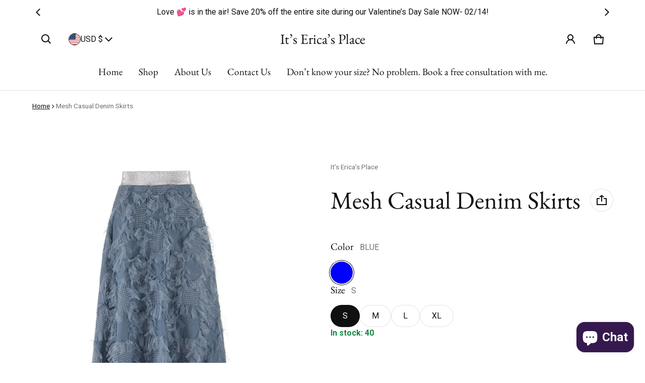

--- FILE ---
content_type: text/html; charset=utf-8
request_url: https://itsericasplace.com/products/mesh-casual-denim-skirts
body_size: 60320
content:
<!DOCTYPE html>
<html class="no-js" lang="en">
  <head>
    <meta charset="utf-8">
    <meta http-equiv="X-UA-Compatible" content="IE=edge">
    <meta name="viewport" content="width=device-width,initial-scale=1">
    <meta name="theme-color" content="">
    <link rel="canonical" href="https://itsericasplace.com/products/mesh-casual-denim-skirts">
    <link rel="preconnect" href="https://cdn.shopify.com" crossorigin><link rel="preconnect" href="https://fonts.shopifycdn.com" crossorigin><title>
      Mesh Casual Denim Skirts
&ndash; It’s Erica’s Place
</title>

    
      <meta name="description" content="SPECIFICATIONS Waistline: Natural Factors Style: Casual Silhouette: A-LINE Season: Spring/Summer Pattern Type: Solid Model Number: TSK642166 Material: Cotton Material: Polyester Gender: WOMEN Fit Type: LOOSE Fabric Type: Woven Elasticity: Slight Strech Dresses Length: Mid-Calf Decoration: Patchwork">
    

    <meta property="og:site_name" content="It’s Erica’s Place">
  <meta property="og:url" content="https://itsericasplace.com/products/mesh-casual-denim-skirts">
  <meta property="og:title" content="Mesh Casual Denim Skirts">
  <meta property="og:type" content="product">
  <meta property="og:description" content="SPECIFICATIONS Waistline: Natural Factors Style: Casual Silhouette: A-LINE Season: Spring/Summer Pattern Type: Solid Model Number: TSK642166 Material: Cotton Material: Polyester Gender: WOMEN Fit Type: LOOSE Fabric Type: Woven Elasticity: Slight Strech Dresses Length: Mid-Calf Decoration: Patchwork"><meta property="og:image" content="http://itsericasplace.com/cdn/shop/files/Saa7c259b0bf44ae7997a7fba4d83e90aM.jpg?v=1690747588">
    <meta property="og:image:secure_url" content="https://itsericasplace.com/cdn/shop/files/Saa7c259b0bf44ae7997a7fba4d83e90aM.jpg?v=1690747588">
    <meta property="og:image:width" content="1000">
    <meta property="og:image:height" content="1000"><meta property="og:price:amount" content="72.68">
    <meta property="og:price:currency" content="USD"><meta name="twitter:card" content="summary_large_image">
  <meta name="twitter:title" content="Mesh Casual Denim Skirts">
  <meta name="twitter:description" content="SPECIFICATIONS Waistline: Natural Factors Style: Casual Silhouette: A-LINE Season: Spring/Summer Pattern Type: Solid Model Number: TSK642166 Material: Cotton Material: Polyester Gender: WOMEN Fit Type: LOOSE Fabric Type: Woven Elasticity: Slight Strech Dresses Length: Mid-Calf Decoration: Patchwork">
    <link rel="preload" as="font" href="" type="font/woff2" crossorigin><link rel="preload" as="font" href="" type="font/woff2" crossorigin><link rel="preload" as="font" href="//itsericasplace.com/cdn/fonts/ebgaramond/ebgaramond_n4.f03b4ad40330b0ec2af5bb96f169ce0df8a12bc0.woff2" type="font/woff2" crossorigin><link rel="preload" as="font" href="//itsericasplace.com/cdn/fonts/ebgaramond/ebgaramond_n7.d08d282a03b4a9cde493a0a5c170eb41fd0a48a6.woff2" type="font/woff2" crossorigin><style>@font-face {
  font-family: "EB Garamond";
  font-weight: 400;
  font-style: normal;
  font-display: swap;
  src: url("//itsericasplace.com/cdn/fonts/ebgaramond/ebgaramond_n4.f03b4ad40330b0ec2af5bb96f169ce0df8a12bc0.woff2") format("woff2"),
       url("//itsericasplace.com/cdn/fonts/ebgaramond/ebgaramond_n4.73939a8b7fe7c6b6b560b459d64db062f2ba1a29.woff") format("woff");
}
@font-face {
  font-family: "EB Garamond";
  font-weight: 700;
  font-style: normal;
  font-display: swap;
  src: url("//itsericasplace.com/cdn/fonts/ebgaramond/ebgaramond_n7.d08d282a03b4a9cde493a0a5c170eb41fd0a48a6.woff2") format("woff2"),
       url("//itsericasplace.com/cdn/fonts/ebgaramond/ebgaramond_n7.7c8306185882f01a9ed6edf77ce46bbf9dd53b41.woff") format("woff");
}
:root {
	--font-body-family: "system_ui", -apple-system, 'Segoe UI', Roboto, 'Helvetica Neue', 'Noto Sans', 'Liberation Sans', Arial, sans-serif, 'Apple Color Emoji', 'Segoe UI Emoji', 'Segoe UI Symbol', 'Noto Color Emoji';
	--font-body-style: normal;
	--font-body-weight: 400;
	--font-body-size: 1.6rem;
	--font-heading-family: "EB Garamond", serif;
	--font-heading-style: normal;
	--font-heading-weight: 400;
	--font-heading-size: 1.1;
	--gutter-base: 1.6rem;
	--gutter: calc((var(--gutter-base) * var(--times-fold, .5)));
	--gutter-container: calc(var(--gutter) * var(--times-fold-container, 2.5));
	
	--overlay: 0.6;
	--type-scale: 1.125;
  --heading-1: calc(var(--heading-2) * var(--font-heading-size) * var(--type-scale));
  --heading-2: calc(var(--heading-3) * var(--font-heading-size) * var(--type-scale));
  --heading-3: calc(var(--heading-4) * var(--font-heading-size) * var(--type-scale));
  --heading-4: calc(var(--heading-5) * var(--font-heading-size) * var(--type-scale));
  --heading-5: calc(var(--font-body-size) * var(--font-heading-size) * var(--type-scale));
  --heading-6: calc(var(--font-body-size) * var(--font-heading-size) * var(--type-scale-sm, 1.067));
  --form-field-lg: 44px;
  --form-field-sm: 36px;
  --timing-function-on: cubic-bezier(.5,0,.1,1);
  --timing-function-off: cubic-bezier(.9,0,.5,1);

	--font-button-family: var(--font-heading-family);
	--font-button-style: var(--font-heading-style);
	--font-button-weight: var(--font-heading-weight);
	

	--font-button-size: calc(var(--font-body-size) * 1.2);
	

	--font-subheading-family: var(--font-heading-family);
	--font-subheading-style: var(--font-heading-style);
	--font-subheading-weight: var(--font-heading-weight);
	

	--font-menu-item-family: var(--font-heading-family);
	--font-menu-item-style: var(--font-heading-style);
	--font-menu-item-weight: var(--font-heading-weight);
	

	--font-menu-item-size: calc(var(--font-body-size) * 1.2);
	
  --spacing-scale-sm: 8px;
  --spacing-scale-md: 10px;
  --spacing-scale-lg: 12px;
  --spacing: var(--spacing-scale-lg);
  
  	--color-sale-badge-text: #ffffff;
  	--color-sale-badge-bg: #c40abc;
  	--color-low-stock-badge-text: #090C26;
    --color-low-stock-badge: #c6973e;

    --color-success: #10873f;
    --color-danger: #da3d08;
    --color-warning: #e38c09;
}

	:root,
	  .color-schema-1 {
		--color-page-bg: #ffffff;
		--color-page-bg-rgb: 255, 255, 255;
		--color-normal-text: #101010;

		--gradient-background: #ffffff;
		

		--color-normal-text-rgb: 16, 16, 16;
		--color-btn-bg-rgb: 16, 16, 16;

		--primary_button_background_gradient: #101010;
		

		--color-btn-label: #ffffff;
		--color-btn-secondary-bg-rgb: 255, 255, 255;

		--secondary_button_background_gradient: #ffffff;
		

		--color-light-text: rgba(var(--color-normal-text-rgb), .6);
		--color-disabled-text: rgba(var(--color-normal-text-rgb), .3);
		--color-btn-secondary-label: #101010;

		--color-badge-text: #ffffff;
		--color-badge-background: #101010;

		--color-main-accent-text: #ffffff;
		--color-main-accent-bg: #101010;

		--color-extra-accent-text: #101010;
		--color-extra-accent-bg: #ffffff;

		--color-bg-line: rgba(var(--color-normal-text-rgb), .04);
		--color-divider: rgba(var(--color-normal-text-rgb), .12);
		--color-border: var(--color-divider);
	}

	
	  .color-schema-2 {
		--color-page-bg: #ffffff;
		--color-page-bg-rgb: 255, 255, 255;
		--color-normal-text: #101010;

		--gradient-background: #ffffff;
		

		--color-normal-text-rgb: 16, 16, 16;
		--color-btn-bg-rgb: 16, 16, 16;

		--primary_button_background_gradient: #101010;
		

		--color-btn-label: #ffffff;
		--color-btn-secondary-bg-rgb: 255, 255, 255;

		--secondary_button_background_gradient: #ffffff;
		

		--color-light-text: rgba(var(--color-normal-text-rgb), .6);
		--color-disabled-text: rgba(var(--color-normal-text-rgb), .3);
		--color-btn-secondary-label: #101010;

		--color-badge-text: #ffffff;
		--color-badge-background: #101010;

		--color-main-accent-text: #ffffff;
		--color-main-accent-bg: #101010;

		--color-extra-accent-text: #101010;
		--color-extra-accent-bg: #ffffff;

		--color-bg-line: rgba(var(--color-normal-text-rgb), .04);
		--color-divider: rgba(var(--color-normal-text-rgb), .12);
		--color-border: var(--color-divider);
	}

	
	  .color-scheme-6e348924-8eff-4546-8080-87e4825285ab {
		--color-page-bg: #560f51;
		--color-page-bg-rgb: 86, 15, 81;
		--color-normal-text: #c40abc;

		--gradient-background: #560f51;
		
			--gradient-background: radial-gradient(rgba(86, 15, 81, 1) 7%, rgba(148, 88, 255, 1) 94%);
		

		--color-normal-text-rgb: 196, 10, 188;
		--color-btn-bg-rgb: 16, 16, 16;

		--primary_button_background_gradient: #101010;
		

		--color-btn-label: #ffffff;
		--color-btn-secondary-bg-rgb: 255, 255, 255;

		--secondary_button_background_gradient: #ffffff;
		

		--color-light-text: rgba(var(--color-normal-text-rgb), .6);
		--color-disabled-text: rgba(var(--color-normal-text-rgb), .3);
		--color-btn-secondary-label: #101010;

		--color-badge-text: #ffffff;
		--color-badge-background: #101010;

		--color-main-accent-text: #ffffff;
		--color-main-accent-bg: #101010;

		--color-extra-accent-text: #101010;
		--color-extra-accent-bg: #ffffff;

		--color-bg-line: rgba(var(--color-normal-text-rgb), .04);
		--color-divider: rgba(var(--color-normal-text-rgb), .12);
		--color-border: var(--color-divider);
	}

body, .color-schema-1, .color-schema-2, .color-scheme-6e348924-8eff-4546-8080-87e4825285ab {
	color: rgb(var(--color-normal-text-rgb));
	background: var(--gradient-background);
}
.background {
	background: var(--gradient-background);
}
@media (min-width: 459px) {
	:root {
		--times-fold: .75;
		--times-fold-container: 4;
		--type-scale: 1.2;
		--type-scale-sm: 1.125;
		--spacing-scale-sm: 12px;
		--spacing-scale-md: 14px;
		--spacing-scale-lg: 16px;
	}
}
@media (min-width: 769px) {
	:root {
		--form-field-lg: 56px;
		--form-field-sm: 44px;
    --spacing-scale-sm: 12px;
    --spacing-scale-md: 16px;
    --spacing-scale-lg: 20px;
		
	}
}
@media (min-width: 1025px) {
	:root {
		--times-fold: 1;
	}
}
@media (min-width: 1681px) {
	:root {
		--times-fold: 2;
		--type-scale: 1.25;
		--type-scale-sm: 1.2;
    --spacing-scale-sm: 16px;
    --spacing-scale-md: 20px;
    --spacing-scale-lg: 24px;
	}
}

</style>

    <script>window.performance && window.performance.mark && window.performance.mark('shopify.content_for_header.start');</script><meta name="google-site-verification" content="8AEuWmRgPBR1_1kxgA5ymg91gK5B-pczWKlaX6k_COE">
<meta id="shopify-digital-wallet" name="shopify-digital-wallet" content="/52275544264/digital_wallets/dialog">
<meta name="shopify-checkout-api-token" content="5f2f27e1769b1ba291b8825d5a558250">
<meta id="in-context-paypal-metadata" data-shop-id="52275544264" data-venmo-supported="false" data-environment="production" data-locale="en_US" data-paypal-v4="true" data-currency="USD">
<link rel="alternate" hreflang="x-default" href="https://itsericasplace.com/products/mesh-casual-denim-skirts">
<link rel="alternate" hreflang="en" href="https://itsericasplace.com/products/mesh-casual-denim-skirts">
<link rel="alternate" hreflang="en-CA" href="https://itsericasplace.com/en-ca/products/mesh-casual-denim-skirts">
<link rel="alternate" type="application/json+oembed" href="https://itsericasplace.com/products/mesh-casual-denim-skirts.oembed">
<script async="async" src="/checkouts/internal/preloads.js?locale=en-US"></script>
<link rel="preconnect" href="https://shop.app" crossorigin="anonymous">
<script async="async" src="https://shop.app/checkouts/internal/preloads.js?locale=en-US&shop_id=52275544264" crossorigin="anonymous"></script>
<script id="apple-pay-shop-capabilities" type="application/json">{"shopId":52275544264,"countryCode":"US","currencyCode":"USD","merchantCapabilities":["supports3DS"],"merchantId":"gid:\/\/shopify\/Shop\/52275544264","merchantName":"It’s Erica’s Place","requiredBillingContactFields":["postalAddress","email","phone"],"requiredShippingContactFields":["postalAddress","email","phone"],"shippingType":"shipping","supportedNetworks":["visa","masterCard","amex","discover","elo","jcb"],"total":{"type":"pending","label":"It’s Erica’s Place","amount":"1.00"},"shopifyPaymentsEnabled":true,"supportsSubscriptions":true}</script>
<script id="shopify-features" type="application/json">{"accessToken":"5f2f27e1769b1ba291b8825d5a558250","betas":["rich-media-storefront-analytics"],"domain":"itsericasplace.com","predictiveSearch":true,"shopId":52275544264,"locale":"en"}</script>
<script>var Shopify = Shopify || {};
Shopify.shop = "erica-s-place-inc.myshopify.com";
Shopify.locale = "en";
Shopify.currency = {"active":"USD","rate":"1.0"};
Shopify.country = "US";
Shopify.theme = {"name":"Blum","id":133747671240,"schema_name":"Blum","schema_version":"2.0.1","theme_store_id":1839,"role":"main"};
Shopify.theme.handle = "null";
Shopify.theme.style = {"id":null,"handle":null};
Shopify.cdnHost = "itsericasplace.com/cdn";
Shopify.routes = Shopify.routes || {};
Shopify.routes.root = "/";</script>
<script type="module">!function(o){(o.Shopify=o.Shopify||{}).modules=!0}(window);</script>
<script>!function(o){function n(){var o=[];function n(){o.push(Array.prototype.slice.apply(arguments))}return n.q=o,n}var t=o.Shopify=o.Shopify||{};t.loadFeatures=n(),t.autoloadFeatures=n()}(window);</script>
<script>
  window.ShopifyPay = window.ShopifyPay || {};
  window.ShopifyPay.apiHost = "shop.app\/pay";
  window.ShopifyPay.redirectState = null;
</script>
<script id="shop-js-analytics" type="application/json">{"pageType":"product"}</script>
<script defer="defer" async type="module" src="//itsericasplace.com/cdn/shopifycloud/shop-js/modules/v2/client.init-shop-cart-sync_BT-GjEfc.en.esm.js"></script>
<script defer="defer" async type="module" src="//itsericasplace.com/cdn/shopifycloud/shop-js/modules/v2/chunk.common_D58fp_Oc.esm.js"></script>
<script defer="defer" async type="module" src="//itsericasplace.com/cdn/shopifycloud/shop-js/modules/v2/chunk.modal_xMitdFEc.esm.js"></script>
<script type="module">
  await import("//itsericasplace.com/cdn/shopifycloud/shop-js/modules/v2/client.init-shop-cart-sync_BT-GjEfc.en.esm.js");
await import("//itsericasplace.com/cdn/shopifycloud/shop-js/modules/v2/chunk.common_D58fp_Oc.esm.js");
await import("//itsericasplace.com/cdn/shopifycloud/shop-js/modules/v2/chunk.modal_xMitdFEc.esm.js");

  window.Shopify.SignInWithShop?.initShopCartSync?.({"fedCMEnabled":true,"windoidEnabled":true});

</script>
<script defer="defer" async type="module" src="//itsericasplace.com/cdn/shopifycloud/shop-js/modules/v2/client.payment-terms_Ci9AEqFq.en.esm.js"></script>
<script defer="defer" async type="module" src="//itsericasplace.com/cdn/shopifycloud/shop-js/modules/v2/chunk.common_D58fp_Oc.esm.js"></script>
<script defer="defer" async type="module" src="//itsericasplace.com/cdn/shopifycloud/shop-js/modules/v2/chunk.modal_xMitdFEc.esm.js"></script>
<script type="module">
  await import("//itsericasplace.com/cdn/shopifycloud/shop-js/modules/v2/client.payment-terms_Ci9AEqFq.en.esm.js");
await import("//itsericasplace.com/cdn/shopifycloud/shop-js/modules/v2/chunk.common_D58fp_Oc.esm.js");
await import("//itsericasplace.com/cdn/shopifycloud/shop-js/modules/v2/chunk.modal_xMitdFEc.esm.js");

  
</script>
<script>
  window.Shopify = window.Shopify || {};
  if (!window.Shopify.featureAssets) window.Shopify.featureAssets = {};
  window.Shopify.featureAssets['shop-js'] = {"shop-cart-sync":["modules/v2/client.shop-cart-sync_DZOKe7Ll.en.esm.js","modules/v2/chunk.common_D58fp_Oc.esm.js","modules/v2/chunk.modal_xMitdFEc.esm.js"],"init-fed-cm":["modules/v2/client.init-fed-cm_B6oLuCjv.en.esm.js","modules/v2/chunk.common_D58fp_Oc.esm.js","modules/v2/chunk.modal_xMitdFEc.esm.js"],"shop-cash-offers":["modules/v2/client.shop-cash-offers_D2sdYoxE.en.esm.js","modules/v2/chunk.common_D58fp_Oc.esm.js","modules/v2/chunk.modal_xMitdFEc.esm.js"],"shop-login-button":["modules/v2/client.shop-login-button_QeVjl5Y3.en.esm.js","modules/v2/chunk.common_D58fp_Oc.esm.js","modules/v2/chunk.modal_xMitdFEc.esm.js"],"pay-button":["modules/v2/client.pay-button_DXTOsIq6.en.esm.js","modules/v2/chunk.common_D58fp_Oc.esm.js","modules/v2/chunk.modal_xMitdFEc.esm.js"],"shop-button":["modules/v2/client.shop-button_DQZHx9pm.en.esm.js","modules/v2/chunk.common_D58fp_Oc.esm.js","modules/v2/chunk.modal_xMitdFEc.esm.js"],"avatar":["modules/v2/client.avatar_BTnouDA3.en.esm.js"],"init-windoid":["modules/v2/client.init-windoid_CR1B-cfM.en.esm.js","modules/v2/chunk.common_D58fp_Oc.esm.js","modules/v2/chunk.modal_xMitdFEc.esm.js"],"init-shop-for-new-customer-accounts":["modules/v2/client.init-shop-for-new-customer-accounts_C_vY_xzh.en.esm.js","modules/v2/client.shop-login-button_QeVjl5Y3.en.esm.js","modules/v2/chunk.common_D58fp_Oc.esm.js","modules/v2/chunk.modal_xMitdFEc.esm.js"],"init-shop-email-lookup-coordinator":["modules/v2/client.init-shop-email-lookup-coordinator_BI7n9ZSv.en.esm.js","modules/v2/chunk.common_D58fp_Oc.esm.js","modules/v2/chunk.modal_xMitdFEc.esm.js"],"init-shop-cart-sync":["modules/v2/client.init-shop-cart-sync_BT-GjEfc.en.esm.js","modules/v2/chunk.common_D58fp_Oc.esm.js","modules/v2/chunk.modal_xMitdFEc.esm.js"],"shop-toast-manager":["modules/v2/client.shop-toast-manager_DiYdP3xc.en.esm.js","modules/v2/chunk.common_D58fp_Oc.esm.js","modules/v2/chunk.modal_xMitdFEc.esm.js"],"init-customer-accounts":["modules/v2/client.init-customer-accounts_D9ZNqS-Q.en.esm.js","modules/v2/client.shop-login-button_QeVjl5Y3.en.esm.js","modules/v2/chunk.common_D58fp_Oc.esm.js","modules/v2/chunk.modal_xMitdFEc.esm.js"],"init-customer-accounts-sign-up":["modules/v2/client.init-customer-accounts-sign-up_iGw4briv.en.esm.js","modules/v2/client.shop-login-button_QeVjl5Y3.en.esm.js","modules/v2/chunk.common_D58fp_Oc.esm.js","modules/v2/chunk.modal_xMitdFEc.esm.js"],"shop-follow-button":["modules/v2/client.shop-follow-button_CqMgW2wH.en.esm.js","modules/v2/chunk.common_D58fp_Oc.esm.js","modules/v2/chunk.modal_xMitdFEc.esm.js"],"checkout-modal":["modules/v2/client.checkout-modal_xHeaAweL.en.esm.js","modules/v2/chunk.common_D58fp_Oc.esm.js","modules/v2/chunk.modal_xMitdFEc.esm.js"],"shop-login":["modules/v2/client.shop-login_D91U-Q7h.en.esm.js","modules/v2/chunk.common_D58fp_Oc.esm.js","modules/v2/chunk.modal_xMitdFEc.esm.js"],"lead-capture":["modules/v2/client.lead-capture_BJmE1dJe.en.esm.js","modules/v2/chunk.common_D58fp_Oc.esm.js","modules/v2/chunk.modal_xMitdFEc.esm.js"],"payment-terms":["modules/v2/client.payment-terms_Ci9AEqFq.en.esm.js","modules/v2/chunk.common_D58fp_Oc.esm.js","modules/v2/chunk.modal_xMitdFEc.esm.js"]};
</script>
<script>(function() {
  var isLoaded = false;
  function asyncLoad() {
    if (isLoaded) return;
    isLoaded = true;
    var urls = ["https:\/\/cdn.nfcube.com\/instafeed-62833fe1384ebd69d58e54ff5362505f.js?shop=erica-s-place-inc.myshopify.com"];
    for (var i = 0; i < urls.length; i++) {
      var s = document.createElement('script');
      s.type = 'text/javascript';
      s.async = true;
      s.src = urls[i];
      var x = document.getElementsByTagName('script')[0];
      x.parentNode.insertBefore(s, x);
    }
  };
  if(window.attachEvent) {
    window.attachEvent('onload', asyncLoad);
  } else {
    window.addEventListener('load', asyncLoad, false);
  }
})();</script>
<script id="__st">var __st={"a":52275544264,"offset":-18000,"reqid":"e3776d31-aec6-410b-b851-33828bb4e437-1769441517","pageurl":"itsericasplace.com\/products\/mesh-casual-denim-skirts","u":"538e5704d0ab","p":"product","rtyp":"product","rid":7586320187592};</script>
<script>window.ShopifyPaypalV4VisibilityTracking = true;</script>
<script id="captcha-bootstrap">!function(){'use strict';const t='contact',e='account',n='new_comment',o=[[t,t],['blogs',n],['comments',n],[t,'customer']],c=[[e,'customer_login'],[e,'guest_login'],[e,'recover_customer_password'],[e,'create_customer']],r=t=>t.map((([t,e])=>`form[action*='/${t}']:not([data-nocaptcha='true']) input[name='form_type'][value='${e}']`)).join(','),a=t=>()=>t?[...document.querySelectorAll(t)].map((t=>t.form)):[];function s(){const t=[...o],e=r(t);return a(e)}const i='password',u='form_key',d=['recaptcha-v3-token','g-recaptcha-response','h-captcha-response',i],f=()=>{try{return window.sessionStorage}catch{return}},m='__shopify_v',_=t=>t.elements[u];function p(t,e,n=!1){try{const o=window.sessionStorage,c=JSON.parse(o.getItem(e)),{data:r}=function(t){const{data:e,action:n}=t;return t[m]||n?{data:e,action:n}:{data:t,action:n}}(c);for(const[e,n]of Object.entries(r))t.elements[e]&&(t.elements[e].value=n);n&&o.removeItem(e)}catch(o){console.error('form repopulation failed',{error:o})}}const l='form_type',E='cptcha';function T(t){t.dataset[E]=!0}const w=window,h=w.document,L='Shopify',v='ce_forms',y='captcha';let A=!1;((t,e)=>{const n=(g='f06e6c50-85a8-45c8-87d0-21a2b65856fe',I='https://cdn.shopify.com/shopifycloud/storefront-forms-hcaptcha/ce_storefront_forms_captcha_hcaptcha.v1.5.2.iife.js',D={infoText:'Protected by hCaptcha',privacyText:'Privacy',termsText:'Terms'},(t,e,n)=>{const o=w[L][v],c=o.bindForm;if(c)return c(t,g,e,D).then(n);var r;o.q.push([[t,g,e,D],n]),r=I,A||(h.body.append(Object.assign(h.createElement('script'),{id:'captcha-provider',async:!0,src:r})),A=!0)});var g,I,D;w[L]=w[L]||{},w[L][v]=w[L][v]||{},w[L][v].q=[],w[L][y]=w[L][y]||{},w[L][y].protect=function(t,e){n(t,void 0,e),T(t)},Object.freeze(w[L][y]),function(t,e,n,w,h,L){const[v,y,A,g]=function(t,e,n){const i=e?o:[],u=t?c:[],d=[...i,...u],f=r(d),m=r(i),_=r(d.filter((([t,e])=>n.includes(e))));return[a(f),a(m),a(_),s()]}(w,h,L),I=t=>{const e=t.target;return e instanceof HTMLFormElement?e:e&&e.form},D=t=>v().includes(t);t.addEventListener('submit',(t=>{const e=I(t);if(!e)return;const n=D(e)&&!e.dataset.hcaptchaBound&&!e.dataset.recaptchaBound,o=_(e),c=g().includes(e)&&(!o||!o.value);(n||c)&&t.preventDefault(),c&&!n&&(function(t){try{if(!f())return;!function(t){const e=f();if(!e)return;const n=_(t);if(!n)return;const o=n.value;o&&e.removeItem(o)}(t);const e=Array.from(Array(32),(()=>Math.random().toString(36)[2])).join('');!function(t,e){_(t)||t.append(Object.assign(document.createElement('input'),{type:'hidden',name:u})),t.elements[u].value=e}(t,e),function(t,e){const n=f();if(!n)return;const o=[...t.querySelectorAll(`input[type='${i}']`)].map((({name:t})=>t)),c=[...d,...o],r={};for(const[a,s]of new FormData(t).entries())c.includes(a)||(r[a]=s);n.setItem(e,JSON.stringify({[m]:1,action:t.action,data:r}))}(t,e)}catch(e){console.error('failed to persist form',e)}}(e),e.submit())}));const S=(t,e)=>{t&&!t.dataset[E]&&(n(t,e.some((e=>e===t))),T(t))};for(const o of['focusin','change'])t.addEventListener(o,(t=>{const e=I(t);D(e)&&S(e,y())}));const B=e.get('form_key'),M=e.get(l),P=B&&M;t.addEventListener('DOMContentLoaded',(()=>{const t=y();if(P)for(const e of t)e.elements[l].value===M&&p(e,B);[...new Set([...A(),...v().filter((t=>'true'===t.dataset.shopifyCaptcha))])].forEach((e=>S(e,t)))}))}(h,new URLSearchParams(w.location.search),n,t,e,['guest_login'])})(!0,!0)}();</script>
<script integrity="sha256-4kQ18oKyAcykRKYeNunJcIwy7WH5gtpwJnB7kiuLZ1E=" data-source-attribution="shopify.loadfeatures" defer="defer" src="//itsericasplace.com/cdn/shopifycloud/storefront/assets/storefront/load_feature-a0a9edcb.js" crossorigin="anonymous"></script>
<script crossorigin="anonymous" defer="defer" src="//itsericasplace.com/cdn/shopifycloud/storefront/assets/shopify_pay/storefront-65b4c6d7.js?v=20250812"></script>
<script data-source-attribution="shopify.dynamic_checkout.dynamic.init">var Shopify=Shopify||{};Shopify.PaymentButton=Shopify.PaymentButton||{isStorefrontPortableWallets:!0,init:function(){window.Shopify.PaymentButton.init=function(){};var t=document.createElement("script");t.src="https://itsericasplace.com/cdn/shopifycloud/portable-wallets/latest/portable-wallets.en.js",t.type="module",document.head.appendChild(t)}};
</script>
<script data-source-attribution="shopify.dynamic_checkout.buyer_consent">
  function portableWalletsHideBuyerConsent(e){var t=document.getElementById("shopify-buyer-consent"),n=document.getElementById("shopify-subscription-policy-button");t&&n&&(t.classList.add("hidden"),t.setAttribute("aria-hidden","true"),n.removeEventListener("click",e))}function portableWalletsShowBuyerConsent(e){var t=document.getElementById("shopify-buyer-consent"),n=document.getElementById("shopify-subscription-policy-button");t&&n&&(t.classList.remove("hidden"),t.removeAttribute("aria-hidden"),n.addEventListener("click",e))}window.Shopify?.PaymentButton&&(window.Shopify.PaymentButton.hideBuyerConsent=portableWalletsHideBuyerConsent,window.Shopify.PaymentButton.showBuyerConsent=portableWalletsShowBuyerConsent);
</script>
<script>
  function portableWalletsCleanup(e){e&&e.src&&console.error("Failed to load portable wallets script "+e.src);var t=document.querySelectorAll("shopify-accelerated-checkout .shopify-payment-button__skeleton, shopify-accelerated-checkout-cart .wallet-cart-button__skeleton"),e=document.getElementById("shopify-buyer-consent");for(let e=0;e<t.length;e++)t[e].remove();e&&e.remove()}function portableWalletsNotLoadedAsModule(e){e instanceof ErrorEvent&&"string"==typeof e.message&&e.message.includes("import.meta")&&"string"==typeof e.filename&&e.filename.includes("portable-wallets")&&(window.removeEventListener("error",portableWalletsNotLoadedAsModule),window.Shopify.PaymentButton.failedToLoad=e,"loading"===document.readyState?document.addEventListener("DOMContentLoaded",window.Shopify.PaymentButton.init):window.Shopify.PaymentButton.init())}window.addEventListener("error",portableWalletsNotLoadedAsModule);
</script>

<script type="module" src="https://itsericasplace.com/cdn/shopifycloud/portable-wallets/latest/portable-wallets.en.js" onError="portableWalletsCleanup(this)" crossorigin="anonymous"></script>
<script nomodule>
  document.addEventListener("DOMContentLoaded", portableWalletsCleanup);
</script>

<link id="shopify-accelerated-checkout-styles" rel="stylesheet" media="screen" href="https://itsericasplace.com/cdn/shopifycloud/portable-wallets/latest/accelerated-checkout-backwards-compat.css" crossorigin="anonymous">
<style id="shopify-accelerated-checkout-cart">
        #shopify-buyer-consent {
  margin-top: 1em;
  display: inline-block;
  width: 100%;
}

#shopify-buyer-consent.hidden {
  display: none;
}

#shopify-subscription-policy-button {
  background: none;
  border: none;
  padding: 0;
  text-decoration: underline;
  font-size: inherit;
  cursor: pointer;
}

#shopify-subscription-policy-button::before {
  box-shadow: none;
}

      </style>

<script>window.performance && window.performance.mark && window.performance.mark('shopify.content_for_header.end');</script>
    <style>
     img{max-width:100%;height:auto;vertical-align:middle}ol,ul{margin:0;padding:0}ol ol,ol ul,ul ol,ul ul{padding-left:16px}.ls-none{list-style:none}iframe{border:0}table{border-collapse:collapse;text-align:left;width:100%}thead th{border-bottom:1px solid var(--color-divider)}td,th{padding:16px 12px}table tr{border-bottom:1px solid var(--color-bg-line)}table tr:hover{background-color:var(--color-hover-item)}table::-webkit-scrollbar{display:none}*{box-sizing:border-box}html{font-size:62.5%}body{height:100%;margin:0;font-size:var(--font-body-size);line-height:calc(var(--font-body-size) * 1.5);font-family:var(--font-body-family);font-weight:var(--font-body-weight);font-style:var(--font-body-style);color:var(--color-normal-text);background:var(--color-page-bg);-webkit-text-size-adjust:100%;-webkit-tap-highlight-color:transparent;-webkit-font-smoothing:antialiased}.ctnr{padding:0 var(--gutter-container);margin:0 auto}.rw{display:flex;flex-wrap:wrap;margin:0 calc(-1 * var(--gutter))}.clm{flex:1 0 auto;padding:0 var(--gutter);width:calc(var(--grid-ratio,100%/12) * var(--w-xs));max-width:calc(var(--grid-ratio,100%/12) * var(--w-xs))}.h1,.h2,.h3,.h4,.h5,.h6,.headline,h1,h2,h3,h4,h5,h6{font-family:var(--font-heading-family);font-style:var(--font-heading-style);font-weight:var(--font-heading-weight);line-height:1.25;margin:0 0 calc(var(--gutter-base)/ 2);word-break:break-word}.headline{font-size:calc(var(--heading-1) * var(--type-scale))}.h1,h1{font-size:var(--heading-1)}.h2,h2{font-size:var(--heading-2)}.h3,h3{font-size:var(--heading-3)}.h4,h4{font-size:var(--heading-4)}.h5,h5{font-size:var(--heading-5)}.h6,h6{font-size:var(--heading-6)}.subtext{font-size:calc(var(--font-body-size) * .85);line-height:calc(1.4rem * 1.5)}.fs-body{font-size:var(--font-body-size)}.ff-body{font-family:var(--font-body-family)}.m-auto{margin:auto}.m-zero{margin:0}.mt-4{margin-top:4px}.mt-8{margin-top:8px}.mt-12{margin-top:12px}.mt-16{margin-top:16px}.mt-24{margin-top:24px}.mt-32{margin-top:32px}.mt-36{margin-top:36px}.mt-48{margin-top:48px}.mb-0{margin-bottom:0}.mb-4{margin-bottom:4px}.mb-8{margin-bottom:8px}.mb-12{margin-bottom:12px}.mb-16{margin-bottom:16px}.mb-20{margin-bottom:20px}.mb-24{margin-bottom:24px}.mb-32{margin-bottom:32px}.mb-36{margin-bottom:36px}.mb-48{margin-bottom:48px}.mb-56{margin-bottom:56px}.mb-64{margin-bottom:64px}.mr-4{margin-right:4px}.mr-8{margin-right:8px}.mr-12{margin-right:12px}.mr-16{margin-right:16px}.mr-20{margin-right:20px}.mr-32{margin-right:32px}.mr-40{margin-right:40px}.mr-minus{margin-right:calc(var(--gutter-container) * -1)}.ml-4{margin-left:4px}.ml-8{margin-left:8px}.ml-12{margin-left:12px}.ml-16{margin-left:16px}.ml-20{margin-left:20px}.ml-minus{margin-left:calc(var(--gutter-container) * -1)}.p-zero{padding:0}.pt-0{padding-top:0}.pt-8{padding-top:8px}.pt-12{padding-top:12px}.pt-16{padding-top:16px}.pt-20{padding-top:20px}.pt-24{padding-top:24px}.pt-32{padding-top:32px}.pt-36{padding-top:36px}.pt-48{padding-top:48px}.pb-0{padding-bottom:0!important}.pb-8{padding-bottom:8px}.pb-12{padding-bottom:12px}.pb-16{padding-bottom:16px}.pb-20{padding-bottom:20px}.pb-24{padding-bottom:24px}.pb-32{padding-bottom:32px}.pb-40{padding-bottom:40px}.pb-48{padding-bottom:48px}.pb-50{padding-bottom:50px}.pb-80{padding-bottom:80px}.pb-84{padding-bottom:84px}.pr-0{padding-right:0}.pr-12{padding-right:12px}.pr-20{padding-right:20px}.pr-24{padding-right:24px}.pr-36{padding-right:36px}.pl-0{padding-left:0}.pl-12{padding-left:12px}.pl-20{padding-left:20px}.pl-24{padding-left:24px}.pl-36{padding-left:36px}.pl-48{padding-left:48px}.pl-52{padding-left:52px}.p-sides{padding-inline:var(--pd-sides,0)}.h-100{height:100%}.h-100v{height:100vh}.mah-100{max-height:100%}.mah-100v{max-height:100vh}.mih{min-height:var(--mih,100vh)}[style*="--h-xs"]{height:var(--h-xs)}[style*="--mh-xs"]{min-height:var(--mh-xs)}.w-100{width:100%}.w-100v{width:100vw}.w-auto{width:auto}.maw-100{max-width:100%}.miw-100{min-width:100%}.miw{min-width:var(--miw,100vw)}.ws-nowrap{white-space:nowrap}.wb-break-word{word-break:break-word}.tt-up{text-transform:uppercase}.tt-cap{text-transform:capitalize}.td-none{text-decoration:none}.td-underline{text-decoration:underline}.fw-700{font-weight:700}.ta-left{text-align:left}.ta-right{text-align:right}.ta-center{text-align:center}.ts-default{text-shadow:-.5px -.5px 0 rgb(var(--color-page-bg-rgb)),-.5px .5px 0 rgb(var(--color-page-bg-rgb)),.5px -.5px 0 rgb(var(--color-page-bg-rgb)),.5px .5px 0 rgb(var(--color-page-bg-rgb))}.f-default{filter:drop-shadow(.5px -.5px 0px #fff) drop-shadow(-.5px .5px 0px #fff) drop-shadow(.5px -.5px 0px #fff) drop-shadow(.5px .5px 0px #fff)}.bs-none{box-shadow:none!important}.bg-transparent{background:0 0!important}.d-rtl{direction:rtl}.d-none,.hidden,[hidden],a.hide-no-link~span,a[href="#"].hide-no-link{display:none}a[href="#"].hide-no-link~span{display:block}.not-allowed{cursor:not-allowed}.disable-link{pointer-events:none}.d-none-important,.hide-empty:empty{display:none!important}.visible-xs{visibility:visible}.hidden-xs{visibility:hidden}.d-block{display:block}.d-inline-block{display:inline-block}.d-inline-flex{display:inline-flex}.d-flex{display:flex}.d-grid{display:grid}.flex-1{flex:1}.fg-1{flex-grow:1}.fs-0{flex-shrink:0}.fw-wrap{flex-wrap:wrap}.fw-nowrap{flex-wrap:nowrap}.fd-row{flex-direction:row}.fd-row-reverse{flex-direction:row-reverse}.fd-column{flex-direction:column}.fd-column-reverse{flex-direction:column-reverse}.start-xs{justify-content:flex-start}.end-xs{justify-content:flex-end}.center-xs{justify-content:center}.between-xs{justify-content:space-between}.around-xs{justify-content:space-around}.top-xs{align-items:flex-start}.bottom-xs{align-items:flex-end}.middle-xs{align-items:center}.c-gap{column-gap:calc(var(--gutter) * 2)}.gap-1{grid-gap:1px}.gap-4{grid-gap:4px}.gap-8{grid-gap:8px}.gap-12{grid-gap:12px}.gap-16{grid-gap:16px}.gap-20{grid-gap:20px}.gap-24{grid-gap:24px}.gap-32{grid-gap:32px}.gap-36{grid-gap:36px}.c-gap-8{column-gap:8px}.c-gap-12{column-gap:12px}.r-gap-12{row-gap:12px}.r-gap-16{row-gap:16px}.r-gap-24{row-gap:24px}.r-gap-48{row-gap:48px}.gap-equal{row-gap:calc(var(--gutter) * 2)}.gap-unequal{row-gap:calc(var(--gutter) * var(--times,4))}[style*="--gc-xs"]{grid-column:var(--gc-xs)}[style*="--gr-xs"]{grid-row:var(--gr-xs)}[style*="--gtc-equal"]{grid-template-columns:repeat(var(--gtc-equal),1fr)}[style*="--gtr-equal"]{grid-template-rows:repeat(var(--gtr-equal),1fr)}.opacity-0{opacity:0}.opacity-1{opacity:1}.o-hidden{overflow:hidden}.o-visible{overflow:visible}.o-scroll{overflow:scroll}.o-auto{overflow:auto}.ox-auto{overflow-x:auto}.oy-scroll{overflow-y:scroll}.oy-auto{overflow-y:auto}.p-relative{position:relative}.p-absolute{position:absolute}.p-fixed{position:fixed}.p-sticky{position:sticky}.top-0{top:0}.left-0{left:0}.right-0{right:0}.bottom-0{bottom:0}.bottom-16{bottom:16px}.middle-y{top:50%;transform:translateY(-50%)}.middle-x{left:50%;transform:translateX(-50%)}.b-zero{border:none!important}.br-50p{border-radius:50%}.br-zero{border-radius:0}.zi-1{z-index:1}.zi-2{z-index:2}.zi-3{z-index:3}.zi-4{z-index:4}.zi-6{z-index:6}.zi-7{z-index:7}.zi-9{z-index:9}.zi-m-1{z-index:-1}.c-pointer{cursor:pointer}.c-zoom-in{cursor:zoom-in}.pe-none{pointer-events:none}.visually-hidden,.visually-hidden-focusable:not(:focus):not(:focus-within){border:0!important;clip:rect(0 0 0 0)!important;-webkit-clip-path:inset(50%)!important;clip-path:inset(50%)!important;height:1px!important;margin:-1px!important;overflow:hidden!important;padding:0!important;position:absolute!important;width:1px!important;white-space:nowrap!important;transition:none}.op-top{object-position:top}.of-cover{object-fit:cover}.of-contain{object-fit:contain}.center-middle{top:50%;left:50%;transform:translate(-50%,-50%)}.scrollable{scroll-behavior:smooth;-webkit-overflow-scrolling:touch;scroll-snap-stop:always}.scrollable-y{scroll-snap-type:y mandatory;overflow-y:auto}.scrollable-x{scroll-snap-type:x mandatory}.scrollable-stop-always{scroll-snap-stop:always}.scrollable-aln-start{scroll-snap-align:start}.scrl-bhvr-auto{scroll-behavior:auto}.disable-scrollbars{-ms-overflow-style:none;scrollbar-width:none}.disable-scrollbars::-webkit-scrollbar{background:0 0;width:0;height:0}.media,.media-wrapper{aspect-ratio:var(--ratio)}.media{transition:.3s var(--timing-function-on)}@media (min-width:459px){[style*="--w-sm"]{width:calc(var(--grid-ratio,100%/12) * var(--w-sm));max-width:calc(var(--grid-ratio,100%/12) * var(--w-sm))}[style*="--h-sm"]{height:var(--h-sm)}[style*="--mh-sm"]{min-height:var(--mh-sm)}[style*="--gc-sm"]{grid-column:var(--gc-sm)}[style*="--gr-sm"]{grid-row:var(--gr-sm)}.h-sm-100v{height:100vh}.w-sm-auto{width:auto}.d-block-sm{display:block}.d-none-sm{display:none}.d-flex-sm{display:flex}.fd-row-sm{flex-direction:row}.fd-row-reverse-sm{flex-direction:row-reverse}.fd-column-sm{flex-direction:column}.fd-column-reverse-sm{flex-direction:column-reverse}.visible-sm{visibility:visible}.hidden-sm{visibility:hidden}.start-sm{justify-content:flex-start}.end-sm{justify-content:flex-end}.center-sm{justify-content:center}.between-sm{justify-content:space-between}.top-sm{align-items:flex-start}.bottom-sm{align-items:flex-end}.middle-sm{align-items:center}.m-zero-sm{margin:0}.mt-sm-12{margin-top:12px}.mt-sm-40{margin-top:40px}.mt-sm-64{margin-top:64px}.mb-sm-12{margin-bottom:12px}.mb-sm-24{margin-bottom:24px}.mb-sm-36{margin-bottom:36px}.mb-sm-48{margin-bottom:48px}.gap-unequal{--times:3}.gap-sm-24{grid-gap:24px}.r-gap-sm-24{row-gap:24px}.r-gap-sm-36{row-gap:36px}.r-gap-sm-64{row-gap:64px}}@media (min-width:769px){[style*="--w-md"]{width:calc(var(--grid-ratio,100%/12) * var(--w-md));max-width:calc(var(--grid-ratio,100%/12) * var(--w-md))}[style*="--h-md"]{height:var(--h-md)}[style*="--mh-md"]{min-height:var(--mh-md)}[style*="--gc-md"]{grid-column:var(--gc-md)}[style*="--gr-md"]{grid-row:var(--gr-md)}[style*="--gtc-equal-md"]{grid-template-columns:repeat(var(--gtc-equal-md),1fr)}.w-md-auto{width:auto}.h-md-100{height:100%}.w-md-100v{width:100vw}.maw-md-100{max-width:100%}.d-block-md{display:block}.d-none-md{display:none}.d-flex-md{display:flex}.d-grid-md{display:grid}.fd-row-md{flex-direction:row}.fd-column-md{flex-direction:column}.visible-md{visibility:visible}.hidden-md{visibility:hidden}.start-md{justify-content:flex-start}.end-md{justify-content:flex-end}.center-md{justify-content:center}.between-md{justify-content:space-between}.top-md{align-items:flex-start}.bottom-md{align-items:flex-end}.middle-md{align-items:center}.fd-row-reverse-md{flex-direction:row-reverse}.p-relative-md{position:relative}.p-absolute-md{position:absolute}.ta-left-md{text-align:left}td,th{padding:24px 20px}.m-zero-md{margin:0}.mr-md-0{margin-right:0}.ml-md-0{margin-left:0}.ml-md-24{margin-left:24px}.mt-md-0{margin-top:0}.mt-md-12{margin-top:12px}.mt-md-16{margin-top:16px}.mt-md-24{margin-top:24px}.mt-md-32{margin-top:32px}.mt-md-56{margin-top:56px}.mt-md-64{margin-top:64px}.mt-md-80{margin-top:80px}.mb-md-0{margin-bottom:0}.mb-md-8{margin-bottom:8px}.mb-md-12{margin-bottom:12x}.mb-md-16{margin-bottom:16px}.mb-md-24{margin-bottom:24px}.mb-md-32{margin-bottom:32px}.mb-md-36{margin-bottom:36px}.mb-md-40{margin-bottom:40px}.mb-md-48{margin-bottom:48px}.mb-md-56{margin-bottom:56px}.mb-md-60{margin-bottom:60px}.mb-md-80{margin-bottom:80px}.fw-nowrap-md{flex-wrap:nowrap}.p-zero-md{padding:0}.pt-md-0{padding-top:0}.pt-md-8{padding-top:8px}.pt-md-12{padding-top:12px}.pt-md-64{padding-top:64px}.pb-md-8{padding-bottom:8px}.pb-md-12{padding-bottom:12px}.pb-md-16{padding-bottom:16px}.pb-md-64{padding-bottom:64px}.pb-md-96{padding-bottom:96px}.pr-md-0{padding-right:0}.pr-md-20{padding-right:20px}.pr-md-24{padding-right:24px}.pr-md-40{padding-right:40px}.pr-md-48{padding-right:48px}.pl-md-20{padding-left:20px}.pl-md-24{padding-left:24px}.pl-md-48{padding-left:48px}.pl-md-96{padding-left:96px}.c-gap-md{column-gap:calc(var(--gutter) * 2)}.c-gap-md-48{column-gap:48px}.gap-md-zero{grid-gap:0px}.gap-md-8{grid-gap:8px}.gap-md-16{grid-gap:16px}.gap-md-24{grid-gap:24px}.gap-md-40{grid-gap:40px}.gap-md-64{grid-gap:64px}.r-gap-md-4{row-gap:4px}.r-gap-md-24{row-gap:24px}.r-gap-md-36{row-gap:36px}.ox-md-auto{overflow-x:auto}}@media (min-width:1025px){[style*="--w-lg"]{width:calc(var(--grid-ratio,100%/12) * var(--w-lg));max-width:calc(var(--grid-ratio,100%/12) * var(--w-lg))}[style*="--h-lg"]{height:var(--h-lg)}.maw-lg-100{min-width:100%}.p-relative-lg{position:relative}.d-flex-lg{display:flex}.d-block-lg{display:block}.d-none-lg{display:none}.visible-lg{visibility:visible}.hidden-lg{visibility:hidden}.start-lg{justify-content:flex-start}.end-lg{justify-content:flex-end}.center-lg{justify-content:center}.between-lg{justify-content:space-between}.top-lg{align-items:flex-start}.fd-column-lg{flex-direction:column}.bottom-lg{align-items:flex-end}.fd-row-lg{flex-direction:row}.middle-lg{align-items:center}.ta-left-lg{text-align:left}.pt-lg-12{padding-top:12px}.pb-lg-12{padding-bottom:12px}.pr-lg-24{padding-right:24px}.pl-lg-24{padding-left:24px}.mt-lg-0{margin-top:0}.mt-lg-8{margin-top:8px}.mt-lg-24{margin-top:24px}.mt-lg-32{margin-top:32px}.mt-lg-64{margin-top:64px}.mb-lg-0{margin-bottom:0}.mb-lg-32{margin-bottom:32px}.mb-lg-64{margin-bottom:64px}.r-gap-lg-4{row-gap:4px}.r-gap-lg-16{row-gap:16px}.r-gap-lg-24{row-gap:24px}.r-gap-lg-32{row-gap:32px}.c-gap-lg-48{column-gap:48px}}@media (min-width:1681px){[style*="--w-xl"]{width:calc(var(--grid-ratio,100%/12) * var(--w-xl));max-width:calc(var(--grid-ratio,100%/12) * var(--w-xl))}[style*="--h-xl"]{height:var(--h-xl)}.d-block-xl{display:block}.d-none-xl{display:none}.fd-row-xl{flex-direction:row}.visible-xl{visibility:visible}.hidden-xl{visibility:hidden}.start-xl{justify-content:flex-start}.end-xl{justify-content:flex-end}.center-xl{justify-content:center}.between-xl{justify-content:space-between}.top-xl{align-items:flex-start}.bottom-xl{align-items:flex-end}.middle-xl{align-items:center}.gap-unequal{--times:2.5}.fd-row-xl{flex-direction:row}.mb-xl-96{margin-bottom:96px}.mt-xl-40{margin-top:40px}.mt-xl-96{margin-top:96px}}.grid-lines{left:calc(var(--gutter-container) - var(--gutter) * 1);width:calc(100% - var(--gutter-container) * 2 + var(--gutter) * 2);background-image:linear-gradient(0deg,transparent 2px,var(--color-page-bg) 1px),linear-gradient(90deg,var(--color-bg-line) 1px,var(--color-page-bg) 1px);background-size:calc(100% - 1px) 6px;padding-inline-end:1px}.grid-lines .clm{background-image:linear-gradient(0deg,transparent 2px,var(--color-page-bg) 1px),linear-gradient(90deg,var(--color-bg-line) 1px,var(--color-page-bg) 1px);background-size:100% 6px}a{text-decoration:none;color:inherit;transition:color .3s ease}.rte a,.text-block a{text-decoration:underline;color:rgba(var(--color-btn-bg-rgb),.85)}p{word-break:break-word;margin:0 0 calc(var(--font-body-size)/ 1.5)}.color-accent-1{--color-normal-text:var(--color-main-accent-text);--color-page-bg:var(--color-main-accent-bg)}.color-accent-2{--color-normal-text:var(--color-extra-accent-text);--color-page-bg:var(--color-extra-accent-bg)}.color-inverse{--color-normal-text:rgb(var(--color-page-bg-rgb));--color-page-bg:rgb(var(--color-normal-text-rgb));--color-light-text:rgba(var(--color-page-bg-rgb), 0.6);--color-disabled-text:rgba(var(--color-page-bg-rgb), 0.32)}.color-inverse .rte,.color-inverse .text-block{--color-btn-bg-rgb:var(--color-btn-label)}.color-accent-1,.color-accent-2,.color-inverse{color:var(--color-normal-text);background-color:var(--color-page-bg)}.color-accent-bg-1{color:var(--color-main-accent-bg)}.color-accent-bg-2{color:var(--color-extra-accent-bg)}.color-light{color:rgba(var(--color-normal-text-rgb),.6)}.color-text-regular{color:var(--color-normal-text)}.color-text-inverse{color:var(--color-page-bg)}.color-danger{color:var(--color-danger)}.color-success{color:var(--color-success)}.btn{cursor:pointer;border:0;border-radius:50px;padding:0 24px;font-size:var(--font-button-size);font-style:var(--font-button-style);font-family:var(--font-button-family);font-weight:var(--font-button-weight);transition:all .3s ease;display:inline-flex;justify-content:center;align-items:center;color:inherit;word-break:break-all}a[href="#"].btn{opacity:.5;pointer-events:none}.btn-primary{color:var(--color-btn-label);background:var(--primary_button_background_gradient)}.btn-secondary{color:var(--color-btn-secondary-label);background:var(--secondary_button_background_gradient);box-shadow:0 0 0 1px var(--color-border)}.btn-link{background:0 0;padding:9px 0;color:rgba(var(--color-btn-bg-rgb),1);text-decoration:underline;text-underline-offset:4px}.btn-icon{padding:0;width:var(--form-field-lg)}.btn-icon.btn-small{width:var(--form-field-sm)}.btn[disabled]{color:var(--color-disabled-text);background:rgba(var(--color-normal-text-rgb),.2);box-shadow:0 0 0 1px rgba(255,255,255,.08);cursor:not-allowed}.btn-link[disabled]{background:0 0}.btn-small{min-height:var(--form-field-sm)}.btn-large{min-height:var(--form-field-lg)}.btn-plain,.btn-plain[disabled]{background:0 0;border:none;box-shadow:none}.btn-unlink{cursor:default}input,select,textarea{font-size:var(--font-body-size);-webkit-appearance:none;appearance:none;border-radius:0;background:rgb(var(--color-page-bg-rgb));color:inherit}input,textarea{line-height:1.5;border-width:1px;font-family:inherit}textarea{min-height:100px;max-width:100%;resize:vertical}button{color:inherit}.field__select select{padding-right:var(--form-field-lg)}.field__text{padding:0 20px;border:1px solid var(--color-border);transition:box-shadow .3s,border .3s,border-radius .3s;height:var(--form-field-lg);background:rgb(var(--color-page-bg-rgb));color:var(--color-normal-text)}.field__text:focus{box-shadow:0 0 0 3px rgb(var(--color-btn-bg-rgb))}.field__text::placeholder{color:rgba(var(--color-normal-text-rgb),.32)}.field__text.disabled,.field__text[disabled]{background:#d2d2d2;cursor:not-allowed;box-shadow:none}.input-number::-webkit-inner-spin-button,.input-number::-webkit-outer-spin-button{appearance:none;-webkit-appearance:none;margin:0}.input-number[type=number]{appearance:textfield;-moz-appearance:textfield;font-weight:400;outline:0}.icon-checkmark{border:1px solid var(--color-divider);background:#fff;transition:all .3s}.field__checkbox+svg path{transform:scale(0);fill:#fff}.field__checkbox[disabled]+svg{background:rgba(var(--color-normal-text-rgb),.06);box-shadow:none}.field__checkbox[disabled]~span{text-decoration:line-through;color:var(--color-disabled-text)}.field_quantity{box-shadow:0 0 0 1px var(--color-border);border-radius:50px;background-color:var(--color-page-bg)}.field--error{border-color:var(--color-danger)}.textarea{height:auto;padding-top:12px}:-ms-input-placeholder,::-webkit-input-placeholder,::placeholder{color:var(--color-disabled-text)}.qty-element{width:var(--form-field-lg);height:var(--form-field-lg)}.qty-element--sm{width:var(--form-field-sm);height:var(--form-field-sm)}.icon{border-radius:50%;display:flex;align-items:center;justify-content:center}.icon--small{width:32px;height:32px}.icon--default{width:40px;height:40px}.icon--error{background:var(--color-danger);color:#fff}.icon--success{background:var(--color-success);color:#fff}.icon--warning{background:var(--color-warning)}.icon--square,.icon-custom--large{width:var(--form-field-sm);height:var(--form-field-sm)}.icon-custom--medium{width:24px;height:24px}.icon-custom--small{width:20px;height:20px}.breadcrumb{padding:12px var(--pd-sides,0)}.breadcrumb ul{gap:4px}.breadcrumb a{text-underline-offset:2px}summary::-webkit-details-marker{display:none}.tag{font-size:16px;line-height:24px;border:1px solid;border-color:var(--color-divider);color:rgb(var(--color-normal-text-rgb));background:var(--color-page-bg);padding:0 12px;border-radius:24px;display:inline-flex;align-items:center}.tab__header{margin-bottom:calc(var(--tab-spacing,4) * 8px);margin-right:calc(var(--gutter-container) * -1);margin-left:calc(var(--gutter-container) * -1);box-shadow:none}.tab__header::-webkit-scrollbar{display:none}.tab__header:after{position:absolute;content:"";bottom:0;height:2px;background:#d8d8dc;left:var(--gutter-container);width:calc(100% - calc(2 * var(--gutter-container)))}.tab__link{padding:8px 12px}.tab__link:after{position:absolute;content:"";bottom:0;z-index:1;left:0;width:100%;height:2px;background:#d8d8dc}.tab__link.tab__link--active::after{background:rgba(var(--color-btn-bg-rgb))}.tab__item:last-child{padding-right:calc(var(--gutter-container))}.tab__item:first-child{margin-left:calc(var(--gutter-container))}.tab__link--active{color:rgba(var(--color-btn-bg-rgb))}.rte p:last-child,p:last-child{margin-bottom:0}.rte ol,.rte ul{list-style-position:inside}code{white-space:normal}.padding--start{padding-inline-start:var(--pd-sides,0)}.padding--end{padding-inline-end:var(--pd-sides,0)}.placeholder{fill:currentColor;background:#f5f5f5;vertical-align:middle;color:#000}.sht-mask:before{content:"";position:absolute;width:100%;height:100%;left:0;top:0;background:0 0;background:linear-gradient(180deg,rgba(var(--color-page-bg-rgb),0) 0,rgba(var(--color-page-bg-rgb),calc(var(--overlay)/ 100)) 100%);pointer-events:none;z-index:1}.tooltip{opacity:0;visibility:hidden;background:#555;padding:5px 10px;border-radius:2px;transition:opacity .6s;top:calc(-100% - 16px);left:50%;color:#fff;transform:translate3d(-50%,0,0);min-width:max-content}.tooltip::after{content:"";position:absolute;top:100%;left:calc(50% - 5px);border:5px solid transparent;border-top-color:#555}.card__content,.card__heading{color:rgb(var(--color-normal-text-rgb));word-wrap:break-word}.product .card__content--inner{max-width:calc(100% - 60px)}.card__content--outer{padding:16px var(--pd-sides,0) 0}.card__content--inner{padding:12px}.card__excerpt{display:-webkit-box;-webkit-box-orient:vertical;-webkit-line-clamp:3}.card-page{min-height:150px}.card-page .card__heading{color:rgb(var(--color-normal-text-rgb))}.rte img{max-width:100%;height:auto;border:1px solid var(--color-border)}.rte p img{margin-bottom:0}.rte iframe,.rte video{width:100%;height:calc((100vw - 2 * var(--gutter-container)) * .5625)}.rte .article__inner>ul{margin-bottom:32px}.rte ul>li:last-child{margin-bottom:0}.rte ol,.rte ul{padding-left:16px}.rte li{margin-bottom:8px}.rte li li{margin-bottom:4px}blockquote{padding:24px;margin:0;background:rgba(var(--color-btn-bg-rgb),.06);border-left:4px solid rgba(var(--color-btn-bg-rgb))}.rte ol,.rte p,.rte ul{margin-bottom:32px}.rte h1,.rte h2,.rte h3,.rte h4,.rte h5,.rte h6{margin-top:32px;margin-bottom:16px}.product__badge .sale-badge{padding:2px 8px;color:var(--color-sale-badge-text)}.product__badge .sale-badge:before{content:"";display:block;position:absolute;top:0;left:0;right:0;bottom:0;transform:rotate(0) skew(350deg);background-color:var(--color-sale-badge-bg)}.product--lowstock{color:var(--color-low-stock-badge-text)}.shopify-payment-button__button{border-radius:100px!important;overflow:hidden;min-height:var(--form-field-lg)!important}.shopify-payment-button__button--hidden{display:none!important}.shopify-payment-button .shopify-payment-button__button--unbranded{font-size:var(--font-button-size);font-family:var(--font-button-family);font-weight:var(--font-button-weight);line-height:1.25;padding-top:0;padding-bottom:0;color:var(--color-btn-label);background:var(--primary_button_background_gradient);transition:all .3s ease}.shopify-payment-button .shopify-payment-button__button--unbranded:hover:not([disabled]){color:var(--color-btn-label);width:100%;box-shadow:0 0 0 3px rgba(var(--color-btn-bg-rgb),.16);background:var(--primary_button_background_gradient);opacity:.8}.shopify-payment-button__more-options{font-size:var(--heading-6);font-family:var(--font-heading-family);text-decoration:underline;color:rgb(var(--color-btn-bg-rgb))}.shopify-payment-button__button[disabled]{color:var(--color-disabled-text);background:rgba(var(--color-normal-text-rgb),.2);box-shadow:0 0 0 1px rgba(255,255,255,.08)!important;cursor:not-allowed;opacity:1}.product-swatches{width:44px;height:44px}.input--variant:checked+label .product-swatches{box-shadow:inset 0 0 0 1px var(--color-divider),0 0 0 2px var(--color-page-bg),0 0 0 3px rgb(var(--color-btn-bg-rgb))}.product-option .form__label{cursor:pointer;position:relative;display:block}.product-option__name{margin-bottom:var(--gutter-base)}.product-option--unavailable .form__label{display:block;color:var(--color-disabled-text);position:relative}.product-option--unavailable .form__label:before{content:"";display:block;position:absolute;width:calc(100% - 2px);height:2px;top:50%;left:50%;transform:translate(-50%,-50%);background:var(--color-page-bg);border:.5px solid var(--color-divider);border-width:.5px 0 .5px 0;z-index:1}.product-option__value .form__label:after{content:"";position:absolute;top:0;left:0;width:calc(100% - 2px);height:calc(100% - 2px);border:1px solid var(--color-divider);border-radius:50px;z-index:1}.product-option__label{line-height:24px;padding:10px 24px;border-radius:50px;background:var(--color-page-bg)}.input--variant:checked+.product-option__label{color:var(--color-btn-label);background-color:rgb(var(--color-btn-bg-rgb))}.card__content--inner .price__sale .price-item--regular{font-weight:400;color:rgba(var(--color-normal-text-rgb),.3)}.product-card .stars-count{display:none}.badge{padding:2px 8px;line-height:1.145;font-size:11px}.s-header__sub{font-size:calc(var(--font-body-size) * 1.2);font-weight:var(--font-subheading-weight);font-family:var(--font-subheading-family);font-style:var(--font-subheading-style)}.s-header__sub.badge{font-size:calc(var(--font-body-size) * 1.2)}.badge--sale{background:var(--color-sale-badge-bg);color:var(--color-sale-badge-text)}.badge-btn{border:1px solid var(--color-border);height:24px;line-height:20px;padding:0 12px;border-radius:20px}.badge--oos{background:var(--color-danger);color:#fff}.badge--skew{transform:rotate(-5deg) skew(355deg)}.badge--skew>span{transform:skew(365deg)}.badge--para{color:var(--color-badge-text);background-color:var(--color-badge-background);clip-path:polygon(1rem 0%,100% 0%,calc(100% - 1rem) 100%,0% 100%)}.badge--star{clip-path:polygon(50% 0%,57.46% 12.48%,69.13% 3.81%,71.25% 18.2%,85.36% 14.64%,81.8% 28.75%,96.19% 30.87%,87.52% 42.54%,100% 50%,87.52% 57.46%,96.19% 69.13%,81.8% 71.25%,85.36% 85.36%,71.25% 81.8%,69.13% 96.19%,57.46% 87.52%,50% 100%,42.54% 87.52%,30.87% 96.19%,28.75% 81.8%,14.64% 85.36%,18.2% 71.25%,3.81% 69.13%,12.48% 57.46%,0% 50%,12.48% 42.54%,3.81% 30.87%,18.2% 28.75%,14.64% 14.64%,28.75% 18.2%,30.87% 3.81%,42.54% 12.48%)}.badge--diamond{clip-path:polygon(50% 0%,83% 12%,100% 43%,94% 78%,68% 100%,32% 100%,6% 78%,0% 43%,17% 12%)}.badge--asterisk{clip-path:polygon(22% 9%,38% 1%,45% 17%,46% 0,64% 2%,62% 19%,72% 5%,86% 15%,76% 29%,91% 21%,99% 38%,83% 45%,100% 46%,98% 64%,82% 62%,95% 72%,85% 86%,71% 76%,78% 91%,62% 99%,55% 83%,54% 100%,36% 98%,38% 81%,28% 95%,14% 84%,24% 71%,8% 78%,1% 62%,16% 55%,0 53%,2% 36%,18% 38%,5% 28%,15% 14%,28% 23%)}.p-badge-wrap{height:0}.p-badge{--size:120px;width:var(--size);height:var(--size);font-size:16px}.p-badge__content{width:96px;transform:rotate(-4deg) translate(-50%,-50%);hyphens:auto}.p-badge--bottom-right,.p-badge--top-right{right:-20px}.p-badge--bottom-left,.p-badge--top-left{left:-32px}.p-badge--top-left,.p-badge--top-right{bottom:calc(100% - 20px)}.p-badge--bottom-left,.p-badge--bottom-right{top:calc(100% - 20px)}.vs__item{width:24px;height:24px;border:none;border-radius:50%;box-shadow:inset 0 0 0 1px var(--color-divider);transition:all ease .3s;padding:0}.variant-swatch .tooltip__text{display:none}.rating-text{color:var(--color-normal-text)}.stars{font-family:Times;--letter-spacing:0.8;--font-size:1.6;--rating-color:#f4bb27;--rating-background-color:#e1e1e6;--percent:calc((var(--rating) / var(--rating-max) + var(--rating-decimal) * var(--font-size) / (var(--rating-max) * (var(--letter-spacing) + var(--font-size)))) * 100%)}.stars::before{content:"★★★★★";letter-spacing:calc(var(--letter-spacing) * 1px);background:linear-gradient(90deg,var(--rating-color) var(--percent),var(--rating-background-color) var(--percent));-webkit-background-clip:text;background-clip:text;-webkit-text-fill-color:transparent}.section,.shopify-policy__container{padding-bottom:calc(var(--spacing) * 7);padding-top:calc(var(--spacing) * 4)}.section.section-top-zero{padding-top:0}.section.section-bottom-zero{padding-bottom:0}.section-fw{padding:0}.section-unique{padding-bottom:calc(var(--spacing) * 3)}.section-alone{padding-top:calc(var(--spacing) * 4)}.s-header{padding:0 var(--pd-sides,0) calc(var(--spacing) * 4)}.s-header__sub{margin-bottom:var(--spacing)}.s-header__desc{margin-top:calc(var(--spacing) * 2);margin-inline-end:calc(var(--spacing) * var(--times,4))}.s-header__desc.m-sides{margin-right:calc(var(--spacing) * calc(var(--times)/ 2));margin-left:calc(var(--spacing) * calc(var(--times)/ 2))}.s-header__desc.mie-zero{margin-inline-end:0}.s-header__buttons{margin-top:calc(var(--spacing) * 3)}.s-header__content>:last-child{margin-bottom:0}.s-footer,.s-header--special{padding-top:calc(var(--spacing) * 4)}.s-text-pb{padding-bottom:calc(var(--spacing) * 4)}.s-text-mt{margin-top:calc(var(--spacing) * 2)}.s-text-mb{margin-bottom:calc(var(--spacing) * 2)}.s-footer-sm{padding-top:calc(var(--spacing) * 2)}.content--special{padding-top:calc(var(--spacing) * 4);padding-bottom:calc(var(--spacing) * 4)}.content_position{padding-bottom:calc(var(--spacing) * 7)}.product__quickview .product-option__name{margin-bottom:8px}.product__quickview .product__variants--radios{gap:20px}.product__quickview .product__details,.product__quickview .product__variants{padding:20px}.product__quickview .product__variants{border:1px solid var(--color-divider);border-width:1px 0 0 0}.product__quickview .product__details{display:grid;grid-template-columns:80px 1fr;row-gap:20px;column-gap:16px}.product__quickview .sale-badge{font-size:11px}.product__quickview .price-item{font-weight:700}.product__quickview .price__sale .price-item--regular{font-weight:400}.product__quickview .product__purchase{display:grid;grid-template-columns:1fr;gap:16px}.product__quickview .product__form{grid-column:1}.product__quickview .product-form__buttons{gap:4px}.product__quickview .shopify-payment-button,.product__quickview .shopify-payment-button__button--unbranded{width:100%}.product-form__buttons .shopify-payment-button{width:100%;margin-top:12px}.product__sticky-info .product-form__buttons .shopify-payment-button{margin:0}.card__badge.product__badge{top:25px;right:0;grid-gap:8px;text-transform:uppercase}.product__quickbuy{right:var(--gutter-base);bottom:var(--gutter-base)}.localization-list{bottom:100%;width:250px;max-height:300px;box-shadow:0 0 0 1px var(--color-divider);background:var(--color-page-bg)}.localization-list .link--active{color:rgb(var(--color-btn-bg-rgb))}.localization-list li{line-height:1.5}.localization-list::-webkit-scrollbar{width:8px;height:8px}.localization-list::-webkit-scrollbar-thumb{background:rgba(var(--color-normal-text-rgb),.2);border-radius:50px}.style--paper-note::before{content:"";display:block;position:absolute;right:0;top:0;width:24px;height:24px;background:linear-gradient(45deg,rgba(var(--color-normal-text-rgb),.2) 50%,rgb(var(--color-page-bg-rgb)) 50%)}.color-inverse.style--paper-note::before{background:linear-gradient(45deg,rgba(var(--color-page-bg-rgb),.3) 50%,rgb(var(--color-page-bg-rgb)) 50%)}.cart-drawer__wrapper{max-width:480px;left:auto}.cart-drawer-shipping{border-bottom:1px solid var(--color-divider)}.cart-drawer__product{grid-template-columns:auto 1fr;padding:24px 0;border-bottom:1px solid var(--color-divider)}.cart-drawer__product__media{width:54px}.cart-drawer__product-info--top{grid-template-columns:1fr auto}.cart-drawer__product-price{max-width:35vw}.cart__drawer .cart-item__discounted:not:first-child{margin-top:8px}.cart-item__discounted{display:grid;grid-template-columns:auto 1fr}.cart-drawer__footer{border-top:1px solid var(--color-divider)}.cart-order-notes{max-width:fit-content}.freeship-progress{height:8px;-webkit-appearance:none;appearance:none;border-radius:10px;overflow:hidden}::-webkit-progress-bar{background-color:var(--color-divider)}::-webkit-progress-value{border-radius:10px;background-color:var(--color-main-accent-bg)}.social-share-list{top:100%;right:0}.social-share-list .social-share{width:200px;padding:8px 0;box-shadow:0 0 0 1px var(--color-divider);background:var(--color-page-bg)}.social-share hr{margin:0;border-width:0 0 1px 0;border-color:var(--color-divider)}.btn-localization{font-family:inherit;line-height:1.5;height:44px;border:1px solid var(--color-divider);background:0 0;padding:16px}.accordion__toggle{padding:10px}.accordion__icon--minus,.accordion__icon--plus{transition:.2s ease}.accordion__icon--plus{transform:rotate(0)}.accordion__icon--minus{transform:rotate(-90deg)}.filter-form__details[open] .accordion__icon--plus,.open .accordion__icon--plus{opacity:0;transform:rotate(90deg)}.filter-form__details[open] .accordion__icon--minus,.open .accordion__icon--minus{opacity:1;transform:rotate(0)}.accordion-content{padding-block:0;transition:all .2s var(--timing-function-off) .1s}.accordion-content>*{transform:translateY(-24px);opacity:0;visibility:hidden;transition:all var(--timing-function-off) .2s .1s}.accordion-content.open>*{transform:translateY(0);transform-origin:top;opacity:1;visibility:visible;transition:all var(--timing-function-on) .2s .1s}.accordion-content.open{overflow:hidden;height:auto;transition:max-height .2s var(--timing-function-on)}.accordion-content:not(.open){margin-bottom:0}.anmb .button{color:inherit}.anmb .button[disabled]{color:transparent;box-shadow:none!important;background:0 0}.header{display:grid;grid-template-columns:1fr auto auto;grid-template-areas:"logo icon-left icon-right";border-bottom:1px solid var(--color-divider);padding-top:11px;padding-bottom:11px;min-height:68px;background:rgba(var(--color-page-bg-rgb),.9);backdrop-filter:blur(10px)}.header__logo{grid-area:logo}.header__menu{grid-area:header-nav}.menu--drawer .header__menu,.menu--horizontal .header__menu{display:none}.header__icons--right{grid-area:icon-right}.logo-position--top-center .header__icons--right .header__icon--search,.logo-position--top-center .header__icons--right .header__localization{display:none}.header__heading,.header__logo-link{line-height:0}.header__logo-link span{line-height:1}.header__logo-img{height:auto;max-width:var(--logo-width-mobile);transition:all ease .3s}.header--transparent>div{position:static;z-index:1}.header--transparent>.header__icon--search{z-index:2}.is-header-hide,.is-header-hide .is-header-transparent{transform:translateY(-100%)}.header-wrapper.animate,.is-header-transparent{transition:transform .3s ease-out}.header-wrapper:not(.header--sticky) .header--transparent:after{content:"";width:100%;height:calc(var(--header-height) * 1.5);min-height:100%;position:absolute;top:0;left:0;background:linear-gradient(180deg,rgba(0,0,0,.3) 0,rgba(0,0,0,0) 100%);z-index:0;pointer-events:none}.header__menu.active{transform:translate3d(0,0,0)}.header__icons .btn-icon,.header__link,.header__localization,.menu__link{color:var(--color-normal-text);cursor:pointer}.menu__link>svg{transition:transform .2s;display:block}summary.menu__link{display:grid;grid-template-columns:1fr 24px;gap:12px;outline:0}.menu__link{font-size:var(--font-menu-item-size);font-family:var(--font-menu-item-family);font-style:var(--font-menu-item-style);font-weight:var(--font-menu-item-weight)}.menu__link:focus-visible{box-shadow:0 0 0 1px rgba(var(--color-btn-bg-rgb),var(--alpha,.08)),0 0 0 3px #fff,0 0 0 6px rgb(var(--color-btn-bg-rgb));filter:drop-shadow(0 0 4px rgba(var(--color-btn-bg-rgb),.6));outline:0}.menu__link-lv1{padding:var(--gutter-base) 0;justify-content:space-between}.menu__item--current,.menu__item__grandchild:hover,.menu__link--active,.menu__link:hover,details[open]>.menu__link{--color-normal-text:rgb(var(--color-btn-bg-rgb))!important}.menu-dropdown{padding:12px 24px}.menu-dropdown .menu__link{padding:12px 0}.menu-dropdown__grandchild{padding:8px}.menu-dropdown__grandchild .menu__link{padding-inline-start:28px;padding-inline-end:24px;position:relative}.menu-dropdown__grandchild .menu__link:before{content:"";width:4px;height:4px;position:absolute;top:calc(50% - 2px);left:0;background:var(--color-normal-text);border-radius:50%}details[open] .menu-dropdown{visibility:visible;opacity:1;transform:translate3d(0,0,0);transition:.2s var(--timing-function-on) .2s}details[open]>.menu__link>svg{transform:rotate(180deg)}.header-collection__item .media{width:100%;height:100%;object-fit:cover}.header__icon .btn-icon{color:var(--color-normal-text)}.header__cart-count{min-width:20px;height:20px;padding:0 5px;font-family:sans-serif;right:8px;bottom:2px;border-radius:50px}.header-cart-status--animate .header__cart-count:before{content:"";width:100%;height:100%;border-radius:50px;position:absolute;top:0;left:0;background-color:var(--color-page-bg);animation:cartCount .3s var(--timing-function-on)}.header-cart-status--animate .header__cart-count{visibility:visible;opacity:1}.header-cart-status--animate .cart-count-number{animation:cartCountNumber .3s ease .3s}.menu-drawer .main__menu{flex-direction:column;align-items:flex-start}.menu-drawer .menu__item{width:100%}.js .header-extra-info,.js .menu-drawer .main__menu>.menu__item{opacity:0;transform:translateX(-100%)}.js .submenu__item{opacity:0;transform:translateY(-24px);transition:all cubic-bezier(.5, 0, .1, 1) .2s var(--delay)}.is-open>ul>.submenu__item{transform:translateY(0);transition:cubic-bezier(.5, 0, .1, 1) .2s var(--delay);opacity:1}#menuDrawer.active .header-extra-info,#menuDrawer.active .main__menu>.menu__item{opacity:1;transform:translateX(0);transition:all var(--timing-function-on) .2s var(--delay)}.menu-drawer .mega-menu-wrapper{padding:0}.menu--drawer .drawer__header{padding-top:12px;padding-bottom:12px}.menu--drawer .header__logo{display:flex;align-items:center}.header-extra-info{border-top:1px solid var(--color-divider)}.header__contact{border-bottom:1px solid var(--color-divider)}.cart-notification{top:calc(var(--header-height) - 1px);padding:20px 20px 8px;border:1px solid var(--color-divider);background:rgb(var(--color-page-bg-rgb));transform:translateY(0);transition:all var(--timing-function-on) .3s .2s}.cart-notification[hidden]{visibility:hidden;opacity:0;transform:translateY(-32px);transition:var(--timing-function-off) .3s}.cart-notification-product__info{grid-template-columns:1fr auto}.cart-notification-product__price{color:var(--color-main-accent-bg);max-width:112.5px}.header--transparent{background:0 0;backdrop-filter:none;border:none}.header-menu--open .header::after{display:none}.header-menu--open .logo__main-logo{opacity:1!important;display:block}.header-menu--open .logo--transparent{visibility:hidden!important}.header--sticky .header--transparent,.header--transparent:hover,.header-menu--open .header--transparent{background:rgba(var(--color-page-bg-rgb),.9);backdrop-filter:blur(10px);border-bottom:1px solid var(--color-divider)}.header--text-invert:not(:hover) .header-logo,.header--text-invert:not(:hover) .header__icons .btn-icon,.header--text-invert:not(:hover) .header__localization,.header--text-invert:not(:hover) .menu__link-lv1{--color-normal-text:var(--color-menu-item, var(--color-page-bg))}.header--sticky .header--transparent .header-logo,.header--sticky .header--transparent .header__icons .btn-icon,.header--sticky .header--transparent .header__localization,.header--sticky .header--transparent .menu__link-lv1,.header-menu--open .header--transparent .header-logo,.header-menu--open .header--transparent .header__icons .btn-icon,.header-menu--open .header--transparent .menu__link-lv1{--color-normal-text:rgb(var(--color-normal-text-rgb))}.header-logo--transparent .logo__main-logo{opacity:0;position:absolute;top:50%;left:50%;transform:translate(-50%,-50%)}.header--sticky .logo--transparent,.header--transparent:hover .logo--transparent{opacity:0}.header--sticky .header-logo--transparent .logo__main-logo,.header--transparent:hover .logo__main-logo{opacity:1}.header-extra-info{--item-gap:12px}.header__icon--account{gap:var(--item-gap)}.newsletter__input{color:rgb(var(--color-normal-text-rgb))}.carousel{scroll-padding-left:calc(var(--gutter-container) + var(--gutter) * 2);margin:0 calc(var(--gutter-container) * -1);padding-left:var(--gutter-container)}.carousel:after{content:"";display:block;height:100%;padding-right:calc(var(--gutter-container) - (var(--gutter) * 2))}.carousel__item{--grid-ratio:(100% - var(--gutter-carousel, 36px))/12;padding-left:0;padding-right:calc(var(--gutter) * 2)}.carousel-pagination{--spacing:12px;width:calc(100% + calc(var(--spacing) * 2));left:calc(var(--spacing) * -1);z-index:1}.carousel-pagination button[disabled]{display:none}.card__avatar{max-width:180px;border-bottom-left-radius:0}.quote{left:12px;bottom:8px}.header-logo{color:var(--color-normal-text)}.header-search{visibility:hidden;opacity:0;transition:var(--timing-function-off) .3s;background-color:var(--color-page-bg)}.header--predictive-search-open .header{opacity:0;transition:var(--timing-function-on) .3s .3s}.header--predictive-search-open .header-search{visibility:visible;opacity:1;transform:translateX(0)}.predictive-search-form{background:var(--color-page-bg);max-height:100%}.is-result-show .predictive-search-form{overflow-y:scroll}.search__field{gap:12px;padding-top:var(--gutter-base);padding-bottom:var(--gutter-base);border-bottom:1px solid var(--color-divider);background:var(--color-page-bg);transition:ease .3s;transform:translateX(100%)}.header--predictive-search-open .search__field{transform:translateX(0);transition-delay:0.3s}.search__field-input{padding:0 16px}.search__result{background-color:var(--color-page-bg)}.header--predictive-search-open .search__result{opacity:1;animation:fadeUp var(--timing-function-on) .3s .6s}.search__result-empty[hidden]{display:none}.search__result-contents{animation:fadeUp .5s}.search__result-type .card__content--outer{padding:0}.search__result-item .card__heading{font-size:var(--heading-6);margin-bottom:12px}.card__search{grid-template-columns:80px 1fr}.search__result--list{--gutter:16px}.search__result-item .card--product{display:grid;grid-template-columns:80px 1fr;gap:12px;align-items:start}.search__result-item .price{margin:0}.search__result-item .price__sale .price-item--regular{font-weight:400;color:var(--color-disabled-text)}input[type=search]::-ms-clear,input[type=search]::-ms-reveal{display:none;width:0;height:0}input[type=search]::-webkit-search-cancel-button,input[type=search]::-webkit-search-decoration,input[type=search]::-webkit-search-results-button,input[type=search]::-webkit-search-results-decoration{display:none}.main-search__search-form{max-width:750px}.sht-dialog{background-color:rgba(0,0,0,.65);opacity:0;visibility:hidden;display:flex;transition:opacity ease .3s}.sht-dialog:not([hidden]){display:flex;visibility:visible;opacity:1;overflow:hidden}.dialog{width:100%;max-width:800px;max-height:calc(100% - 72px);background-color:var(--color-page-bg);transform:translateY(0);transition:.3s var(--timing-function-on);overflow:auto}.sht-dialog[hidden] .dialog{transform:translateY(100%);transition:.3s var(--timing-function-off)}.dialog.dialog--full-width{max-width:100%;width:100%;max-height:100vh;height:100%}.dialog__header{border-bottom:1px solid var(--color-divider);top:0;padding:12px 12px 12px 20px;background:var(--gradient-background);z-index:4}.dialog__body{flex:1;overflow-x:auto;padding:20px;background:var(--gradient-background)}.dialog__footer{border-top:1px solid var(--color-divider);padding:20px;background:var(--gradient-background)}.dialog__quickshop .dialog__body{padding:0}.dialog .product-quickview{max-height:calc(100% - 144px)}.dialog--no-title{position:absolute;right:var(--gutter-base);top:var(--gutter-base);border:none;background:0 0;padding:0;z-index:3}.dialog--full-width .dialog__body{padding:0}.drawer{position:fixed;z-index:9;left:0;top:0;width:100vw;height:100%;display:flex;justify-content:flex-end;background-color:rgba(0,0,0,.65);transition:ease .3s;opacity:0;visibility:hidden;overflow:hidden;max-width:100%}.drawer.drawer--left{justify-content:flex-start}.drawer.active{opacity:1;visibility:visible}.drawer.active .drawer__wrapper{transform:translate(0);transition:transform .3s var(--timing-function-on)}.drawer__container{width:100%;max-width:480px}.drawer__wrapper{height:100%;width:100%;max-width:480px;border-right:0;background-color:var(--color-page-bg);display:flex;flex-direction:column;transform:translate(100%);transition:transform .3s var(--timing-function-off);position:fixed;right:0}.drawer--left .drawer__wrapper{transform:translate(-100%);left:0;right:auto}.drawer__wrapper.cart-drawer__wrapper{position:absolute}.drawer__overlay{position:fixed;top:0;right:0;bottom:0;left:0;width:100%;height:100vh}.drawer__header{padding:12px 12px 12px 20px;border-bottom:1px solid var(--color-border);background-color:var(--color-page-bg)}.drawer__body,.drawer__footer{padding:20px;background-color:var(--color-page-bg)}.drawer__footer{border-top:1px solid var(--color-border)}.js .has-animation .anm{opacity:0;transition-duration:var(--duration);transition-delay:var(--delay);transition-timing-function:ease;animation-duration:var(--duration);animation-delay:var(--delay);animation-timing-function:ease}.js .has-animation .media-wrapper.anm{opacity:.1}.has-animation .js-animate.animated .anm,.js .has-animation .animated,.js .has-animation .media-wrapper.animated{opacity:1}.js .has-animation .anm-zoomOut{--duration:0.6s;transform:scale(1.2)}.has-animation .animated.anm-zoomOut{transform:scale(1)}.js .has-animation .anm-fadeInUp{transform:translate3d(0,24px,0)}.has-animation .js-animate.animated .anm-fadeInUp,.js .has-animation .animated.anm-fadeInUp{transform:translate3d(0,0,0)}.is-result-show .anm-fadeInUp{opacity:1;transform:translate3d(0,0,0);transition:all ease .3s;transition-delay:var(--delay)}.shopify-challenge__container{padding:calc(var(--spacing) * 4) var(--gutter-container)}.shopify-challenge__message{margin-bottom:24px}.shopify-challenge__button{margin-top:24px!important;min-height:var(--form-field-lg);font-size:var(--heading-6);color:var(--color-btn-label);background:rgb(var(--color-btn-bg-rgb));width:100%}.cart-notification-panel-content{grid-template-columns:54px auto}html.no-js .no-js-hidden{display:none!important}.no-js .product__quantity{display:block!important}.no-js .product-form__recipient-form .recipient-fields{display:block}.no-js .gift-card-recipient-i-want,.no-js .gift-card-recipient-i-want-label,.no-js .recipient-email-error-prefix{display:none}.article__inner::after{content:"";display:block;clear:both}.shopify-policy__container{width:100%;max-width:100%;padding-inline:var(--gutter-container);margin:0 auto;padding-top:0}.shopify-policy__container>*{max-width:100%;margin:0 auto}.shopify-policy__title{padding:calc(var(--spacing) * 4) var(--pd-sides,0)}.country-list--flag{height:24px;border:1px solid var(--color-normal-text)}sht-localization:first-child .localization-list{right:unset}.footer-localization sht-localization:only-child .country-switcher__container .localization-list{left:-50%}.footer-localization sht-localization:only-child .language-switcher__wrapper .localization-list{left:-100%}.menu--horizontal .localization-list{bottom:auto}.drawer sht-localization:first-child .btn-localization{padding-left:0}.menu-collection #menuHeaderCollection{--gutter:16px}.drawer #menuHeaderCollection{--gutter:0.5px;row-gap:1px}.drawer .menu-collection .mega-menu-wrapper{max-height:unset;overflow:unset}.color_variant-list{bottom:auto;border:1px solid var(--color-border);background:var(--color-page-bg)}.js .slider-slide--active:not(.slider-slide--active-blur) img{opacity:1;transition:opacity .2s ease}.js .slider-slide--active-blur img{opacity:1;transition:opacity .2s ease}.slider-slide .s-header__buttons,.slider-slide .s-header__desc,.slider-slide .s-header__sub,.slider-slide .s-header__title{opacity:0;transform:translateY(24px)}.slider-slide.slider-slide--active .s-header__buttons,.slider-slide.slider-slide--active .s-header__desc,.slider-slide.slider-slide--active .s-header__sub,.slider-slide.slider-slide--active .s-header__title{opacity:1;transform:translateY(0);transition:.3s var(--timing-function-on) var(--delay)}.slider-slide--active-blur.slider-slide .s-header__buttons,.slider-slide--active-blur.slider-slide .s-header__desc,.slider-slide--active-blur.slider-slide .s-header__sub,.slider-slide--active-blur.slider-slide .s-header__title{opacity:0;transform:translateY(24px);transition:all .3s var(--timing-function-off)}.background-video{background:#000}.vwt-content{margin-top:calc((var(--video-ratio)/ 8) * -100%)}.timeline__item{min-height:28px}.timeline__item::before{content:"";position:absolute;background:#fff;height:12px;width:12px;border-radius:50%;border:8px solid var(--color-tle);z-index:1;left:var(--gutter)}.timeline__item::after{left:calc(var(--gutter) + 12px);top:28px;width:4px;height:calc(100% + 4px);content:"";position:absolute;background:var(--color-tle)}.timeline__date{border-radius:24px}.timeline__content .open svg{transform:rotate(180deg)}a[href="#"].pe-no-link{pointer-events:none}.ctclg--big-first.stacked .index-1,.ctclg--big-last.stacked .index-3{grid-column:1/3}.ctclg--big-first.unstacked .index-2 .media-wrapper,.ctclg--big-first.unstacked .index-3 .media-wrapper,.ctclg--big-first.unstacked-2 .index-2 .media-wrapper,.ctclg--big-last.unstacked .index-1 .media-wrapper,.ctclg--big-last.unstacked .index-2 .media-wrapper,.ctclg--big-last.unstacked-2 .index-1 .media-wrapper{aspect-ratio:2/1}.accordion__item{border-top:1px solid var(--color-divider);border-bottom:1px solid var(--color-divider)}.accordion__item+.accordion__item{border-top:0}.btn-slideshow-thumb,.product-slideshow__item{background-color:rgb(var(--color-page-bg-rgb))}.product-form-spinner{left:-32px;display:none}.loading .product-form-spinner{display:block;width:24px;height:24px}.search__result .sht-spinner{position:unset}.sht-spinner{position:absolute;left:0}.product-slideshow__item{flex-shrink:0;width:100%;position:relative}.product-slideshow__slider .carousel__counter,.product-slideshow__slider .slide__counter{background:var(--gradient-background);padding:0 12px;border-radius:20px}.product-slideshow__slider .carousel__counter{bottom:12px;left:16px}.featured-product-details .carousel__counter{left:32px}.featured-product-details .product__info:first-child{margin-top:0}.product__media__dialog .slide__pagination{padding:20px}.main-product-info-container{padding-inline-end:calc(var(--gutter-container));padding-inline-start:calc(var(--gutter-container))}.product__prices{background-color:rgba(var(--color-normal-text-rgb),.02)}.product__prices .price-item--last{font-size:var(--heading-4);font-family:var(--font-heading-family);font-weight:var(--font-heading-weight)}.product__sticky-info__price .price-item--last{font-size:var(--heading-6)}.product__extra-info--horizontal{display:grid;grid-template-columns:1fr;gap:24px}.cross-sell__items{--times-fold:1}.dialog-gallery-slides{height:calc(100% - 84px)}.product-slideshow__thumb.is-active-item .btn-slideshow-thumb{box-shadow:0 0 0 2px rgb(var(--color-btn-bg-rgb))}.product-slideshow__thumb .btn-slideshow-thumb:hover img{transform:scale(1.2)}.product-slideshow__thumb:only-child{display:none}.product__media-wrapper--gallery-grid .product-slideshow__item:nth-child(3n+1){width:100%;display:block;overflow:hidden}.open-gallery-icon{right:12px;bottom:12px}.product-slideshow__thumbnail{left:calc(var(--gutter-base)/ 2)}.carousel--vertical .carousel-controls--outside button{top:calc(0px - var(--form-field-sm));transform:rotate(90deg)}.carousel--vertical .carousel-controls--outside .btn-next{bottom:calc(0% - var(--form-field-sm));top:auto}.btn-slideshow-thumb{width:64px;height:calc(64px / (var(--ratio)))}.slide__pagination .slide__counter{padding:0 10px;border:1px solid var(--color-border);border-radius:20px}.btn-slideshow-thumb:before{content:"";width:100%;height:100%;position:absolute;top:0;left:0;z-index:1;box-shadow:inset 0 0 0 1px var(--color-divider);pointer-events:none}.is-active .btn-slideshow-thumb:before,.is-active-gallery-thumb .btn-slideshow-thumb:before{opacity:0}.is-active .btn-slideshow-thumb,.is-active-gallery-thumb .btn-slideshow-thumb{box-shadow:0 0 0 2px rgb(var(--color-btn-bg-rgb)),0 0 0 4px var(--color-btn-label)}.slideshow__thumb-icon{top:4px;left:4px;width:24px;height:24px;background:#fff;color:rgb(var(--color-btn-bg-rgb))}.shopify-model-viewer-ui,.shopify-model-viewer-ui model-viewer{width:100%;height:100%}.shopify-model-viewer-ui .shopify-model-viewer-ui__btn-poster{background:rgb(var(--color-btn-bg-rgb));border-radius:50%;color:var(--color-btn-label)}.product__xr-btn{bottom:40px;width:max-content}.product__sticky-info{border:1px solid var(--color-divider);border-width:1px 0 0 0;background:rgb(var(--color-page-bg-rgb));transform:translate3d(0,0,0);transition:.3s var(--timing-function-on)}.product__sticky-info.hidden-xs{transform:translate3d(0,24px,0);transition:.3s var(--timing-function-off)}.product__sticky-info .price__sale .price-item--regular,.product__sticky-info .product__badge{display:none!important}.pickup-availability__item address{font-style:normal}.pickup-availability__item+.pickup-availability__item{padding-top:24px;border-top:1px solid var(--color-border)}.pickup__availability-info button{color:var(--color-normal-text)}.product-slideshow__thumbs{max-height:400px}.product-slideshow__pagination{width:100%!important}.product-btn-atc.loading{pointer-events:none}.product__info{margin-top:calc(var(--spacing) * 2.5)}.main-product .product__info.ord-1{margin-top:0}.product-details .product__title,.product__info--spacing+.product__info--spacing{margin-top:calc(var(--spacing) * 1.25)}.product-form__recipient-form{grid-template-columns:auto 1fr}.product-form__recipient-form>input.gift-card-recipient-i-want:not(:checked,:disabled)~.recipient-fields{display:none}.product-form__recipient-form>input.gift-card-recipient-i-want:checked~.recipient-fields{display:flex;flex-direction:column;gap:12px}.gift-card-recipient-i-want{width:24px;height:24px;margin:16px 0}.hotspot-item{top:calc(var(--axis-y) - 20px);left:calc(var(--axis-x) - 20px);width:40px;height:40px;background:rgba(var(--color-normal-text-rgb),.6);-webkit-appearance:none;appearance:none}.hotspot-item:after{content:"";border-radius:50%;width:16px;height:16px;background:#fff}.hotspot-item--active{background:rgb(var(--color-btn-bg-rgb));box-shadow:0 0 0 2px #fff}.carousel__counter{color:rgba(var(--color-normal-text-rgb),.6)}.footer__logo{max-width:var(--logo-width)}.footer-newsletter-form{--color-normal-text:rgb(var(--color-normal-text-rgb));--color-page-bg:rgb(var(--color-page-bg-rgb));--color-disabled-text:rgba(var(--color-normal-text-rgb), 0.32)}.footer__nav__list{grid-template-columns:repeat(auto-fit,minmax(40%,1fr))}.footer__socials{max-width:288px}.footer__nav__list button.open svg{transform:rotate(180deg)}.popup{border:1px solid var(--color-border);transform:translate3d(0,24px,0);left:calc(var(--gutter-container));right:calc(var(--gutter-container));bottom:calc(var(--gutter) * 2);transition:.3s var(--timing-function-off)}.is-popup-show .popup{visibility:visible;opacity:1;transition:.3s var(--timing-function-on);transform:translate3d(0,0,0);outline:0}.popup button{right:calc(var(--gutter-base)/ 2);top:calc(var(--gutter-base)/ 2)}.popup__description{margin-top:12px;margin-inline-end:0}.running-text{height:calc(var(--heading-3) + 28px)}.running-text a[href="#"]{pointer-events:none}.marquee-item{padding:0 4vw;line-height:1}.marquee--up{transform:skewY(-4deg)}.marquee--up .marquee-item{transform:skew(4deg)}.marquee--down{transform:skewY(4deg)}.marquee--down .marquee-item{transform:skew(-4deg)}.rng-tt-btn{box-shadow:0 0 0 3px rgba(var(--color-normal-text-rgb),.16);padding:0}.marquee-font--body{font-family:var(--font-body-family);font-weight:var(--font-body-weight);font-style:var(--font-body-style)}.marquee-font--heading{font-family:var(--font-heading-family);font-weight:var(--font-heading-weight);font-style:var(--font-heading-style)}.headline-3x{font-size:calc(var(--heading-1) * var(--type-scale) * 3);line-height:1.25}.horizontal-carousel{-webkit-overflow-scrolling:touch;max-width:640px}.logo-list .media{max-height:var(--size)}.logo-list.none-color{padding-top:0;padding-bottom:0}.custom-icon img{object-fit:cover}.custom-icon img,.custom-icon svg{width:100%;height:100%;fill:currentColor;display:block}.btn-link[disabled] .icon-custom--small img{opacity:.5}.btn-link:active .icon-custom--small img,.btn-link:hover .icon-custom--small img{opacity:.8}.btn-link .icon-custom--small img{opacity:1}.section-content__media{padding-bottom:100%}.countdown_counter{margin-top:calc(var(--spacing) * 3)}.countdown_message{padding-top:calc(var(--spacing) * 1.5);color:var(--color-countdown-message)}@media (min-width:459px){.rte iframe,.rte video{height:calc(((100vw - 2 * var(--gutter-container))/ 12 * 10) * .5625)}.product__modal{max-width:600px}.s-header__desc{--times:8}.nltr-fm .nltr-fm__wrapper{margin-bottom:0;margin-right:16px}.card-page{min-height:200px}.product__quickview .product__details,.product__quickview .product__variants{padding-left:24px;padding-right:24px}.header-extra-info{--item-gap:16px}.cart-notification{max-width:375px;left:auto;right:calc(var(--gutter-container))}.product__quickview .product__purchase{grid-template-columns:auto 1fr}.product__quickview .product__form{grid-column:2}.carousel{scroll-padding-left:var(--gutter-container)}.carousel__item{--gutter-carousel:var(--gutter) * 2}.carousel-pagination{--spacing:40px}.search__result-item .card--product{grid-template-columns:1fr}.search__result--list{--gutter:12px}.dialog__header,.drawer__header{padding:12px 16px 12px 24px}.dialog__body,.dialog__footer,.drawer__body,.drawer__footer{padding:24px}.sht-dialog[hidden] .dialog{transform:translateY(0)}.dialog{max-height:calc(100% - 144px)}.cart-drawer__product-price{max-width:144px}.product__extra-info--horizontal{grid-template-columns:repeat(2,1fr);column-gap:24px;row-gap:32px}.shopify-challenge__container{padding-inline:0}.shopify-challenge__button{width:auto}.cart-drawer__product__media{width:80px}.cart-notification-panel-content{grid-template-columns:80px auto}.product__quickview .product__details{grid-template-columns:120px 1fr}.product__sticky--left.product__sticky-info{border-width:1px 1px 0 0}.product__sticky--right.product__sticky-info{border-width:1px 0 0 1px}}@media (min-width:769px){.shopify-policy__container>*{max-width:calc(100% / 12 * 10)}.breadcrumb{padding:20px var(--pd-sides,0)}.rte iframe,.rte video{height:calc(((100vw - 2 * var(--gutter-container))/ 12 * 8) * .5625)}.header-search{background-color:transparent}.search__field{transform:translateY(-32px)}.predictive-search-form{max-height:calc(100vh - 88px)}.predictive-search-form{pointer-events:none;background-color:transparent}.search__result{transform:translateY(-100%)}.header--predictive-search-open .search__result{opacity:1;animation:none;transform:translateY(0);transition:all ease .3s .5s}.header-search .search__result-empty{display:block}.header-search[results] .search__result-empty{display:none}.header--predictive-search-open .predictive-search-form{pointer-events:all}.card__search{gap:var(--gutter-base)}.search__result--list{--gutter:16px}.header-search:before{content:"";position:absolute;height:100%;width:100%;z-index:1;top:0;left:0;background:rgba(0,0,0,.65);pointer-events:none}.search__result-type .product-card .card__content{padding-top:16px}.grid-line{--col:12}.product__modal{max-width:800px}.s-header__desc{--times:12}.p-badge{--size:160px;font-size:20px;filter:drop-shadow(0 2px 4px rgba(0, 0, 0, .5))}.p-badge__content{width:120px}.tab__link{padding:12px 20px}.tab__header{--tab-spacing:6}.diagonal{column-gap:calc(var(--gutter) * 2);grid-template-columns:repeat(12,1fr)}.diagonal .s-header{grid-column:span 4}.diagonal .s-content{padding-top:calc(var(--spacing) * 4);grid-column:5/13}.diagonal .s-header__desc{margin-inline-end:0}.card-page{min-height:300px}.quickview-form__buttons .shopify-payment-button,.quickview-form__buttons button{width:auto}.product-form__buttons .shopify-payment-button{width:100%;margin-top:16px}.product__quickview .product__variants{border-width:0 0 0 1px}.card__content--inner{padding:24px}.badge{font-size:14px;line-height:1.5}.freeship-progress{height:10px}.cart-notification-free-shipping{padding:12px 0}.icon--square{width:56px;height:56px}.dialog__header,.drawer__header{padding:16px 16px 16px 24px}.content--special.content_position--special{justify-content:center;padding-bottom:calc(var(--spacing) * 4)}.content_position--special .s-header__buttons{display:none}.logo-list .media{--size:120px}.vwt-content{padding-left:calc((100% - var(--gutter-container))/ 7 + calc(var(--gutter)));padding-bottom:calc((100% - var(--gutter-container))/ 7 + calc(var(--gutter)));padding-top:var(--gutter-container);padding-right:var(--gutter-container);margin-top:calc((var(--video-ratio)/ 3) * 100%)}.vwt-content.ml-minus{padding-right:calc((100% - var(--gutter-container))/ 7 + calc(var(--gutter)));padding-left:var(--gutter-container)}.timeline{scroll-padding-left:var(--gutter-container);margin:0 calc(var(--gutter-container) * -1);padding-left:calc(var(--gutter-container) + 20px)}.timeline::-webkit-scrollbar{height:10px}.timeline::-webkit-scrollbar-track{background:var(--color-divider);border-radius:50px}.timeline::-webkit-scrollbar-thumb{background:rgba(var(--color-normal-text-rgb),.24);border-radius:50px}.timeline::-webkit-scrollbar-button:horizontal:end:increment,.timeline::-webkit-scrollbar-button:horizontal:start:increment{width:var(--gutter-container)}.timeline__item{--grid-ratio:(100% - 62px)/12;padding:40px calc(var(--gutter) * 2) 48px 0}.timeline__item:before{top:-12px;left:0}.timeline__item::after{height:4px;width:100%;top:0;left:0}.ctclg--big-first.stacked .index-2 .media-wrapper,.ctclg--big-first.stacked .index-3 .media-wrapper,.ctclg--big-last.stacked .index-1 .media-wrapper,.ctclg--big-last.stacked .index-2 .media-wrapper{aspect-ratio:2/1}.ctclg--equal{grid-template-columns:repeat(var(--size),1fr)}.ctclg--big-first.unstacked{grid-template-columns:40% repeat(2,1fr)}.ctclg--big-first.unstacked-2{grid-template-columns:3fr 2fr}.ctclg--big-last.unstacked{grid-template-columns:repeat(2,1fr) 40%}.ctclg--big-last.unstacked-2{grid-template-columns:2fr 3fr}.ctclg--big-first.stacked,.ctclg--big-last.stacked{grid-template-columns:repeat(2,1fr)}.ctclg--big-first.stacked .index-1{grid-column:1/2;grid-row:1/3}.ctclg--big-last.stacked .index-3{grid-column:2/3;grid-row:1/3}.product__info-container{padding-inline-start:0}.product__xr-btn[data-shopify-xr-hidden]{display:none}.product__extra-info--horizontal{grid-gap:32px}.product__media-wrapper--compact{padding-inline-start:var(--gutter-container)}.product__media-wrapper--compact .product__media-wrapper--single-with-thumbnails .product-slideshow__slider{padding-inline-start:calc(64px + var(--gutter-base))}.product__media-wrapper--compact .product__media-wrapper--single-with-thumbnails .product-slideshow__thumbnail{left:0}.product__media-wrapper--compact .media-type--video{padding-left:0}.featured-product-details .product-slideshow{min-height:51rem;display:flex;justify-content:center;align-items:center}.product__media-wrapper--compact .product-slideshow__thumb{width:68px}.product__media-wrapper--gallery-grid .product-slideshow__items{--width:100%;--column:2;display:grid;grid-template-columns:repeat(var(--column),calc(var(--width)/ var(--column)));gap:1px}.product__media-wrapper--gallery-grid .product-slideshow__item:nth-child(3n+1){grid-column:span 2}.product__media-wrapper--gallery-grid .product-slideshow__item:nth-child(3n+2):last-child{grid-column:span 2}.open-gallery-icon{display:none}.product__media-wrapper--gallery-grid .media-type--video{padding-left:0}.dialog-gallery-slides{height:calc(100% - 96px)}.product-slideshow__thumb{width:80px;border:none;padding:8px 0}.horizontal-carousel-wrapper .carousel-pagination{max-width:640px;margin:0 auto;left:50%;transform:translate(-50%,-50%);width:100%;top:50%}.horizontal-carousel-wrapper .carousel__btn{right:100%;top:50%;transform:translateY(-50%)}.product-gallery-thumbnails .carousel-pagination .btn-next{right:calc(0px - 56px);left:auto}.horizontal-carousel-wrapper{left:100%}.cross-sell__items{--times-fold:2}.featured-product-details .product__info:first-child{margin-top:0}.gallery__slide--external_video,.gallery__slide--video{height:calc(100% - 56px);margin-top:56px}.hotspot-content{width:max(250px,100%);background:var(--color-page-bg);padding:12px;box-shadow:0 0 15px rgb(0 0 0 / 10%)}.hotspot-content--show{opacity:1;visibility:visible}.hotspot-content--top{bottom:calc(100% + 8px)}.hotspot-content--bottom{top:calc(100% + 8px)}.hotspot-content--left{right:calc(100% + 8px)}.hotspot-content--right{left:calc(100% + 8px)}.hotspot-carousel{padding:0 calc(var(--gutter) * 2)}.popup{max-width:360px;left:unset}.popup .gap-16{grid-gap:12px}.collection__header{row-gap:0;grid-template-rows:auto 1fr}.collection__header .s-header__desc{margin-inline-end:calc(var(--spacing) * var(--times,4));margin-inline-start:0}.footer-localization{min-width:fit-content}.footer__socials{max-width:328px}.iwt-content--right .s-header__desc{--times:6}}@media (min-width:1025px){.diagonal .carousel{margin-left:0;padding-left:0;scroll-padding-left:0}.carousel-pagination{--spacing:54px}.diagonal .carousel-pagination{--spacing:22px}.header-logo{padding:var(--gutter-base)}.logo-position--middle-left{grid-template-areas:"logo header-nav icon-right";grid-template-columns:auto 1fr auto}.logo-position--middle-left .header-logo{max-width:350px}.header__logo-img{max-width:var(--logo-width-desktop)}.header:not(.menu--drawer) .header__logo button{display:none}.logo-position--top-center .header__logo{text-align:center}.logo-position--top-center{grid-template-areas:"icon-left logo icon-right" "header-nav header-nav header-nav";grid-template-columns:1fr auto 1fr;grid-template-rows:1fr auto}.logo-position--top-center .main__menu{justify-content:center}.logo-position--top-center .header__icons--right .btn-search{display:none}.logo-position--top-left{grid-template-areas:"logo icon-right icon-right" "header-nav header-nav header-nav";padding-top:0;padding-bottom:0}.logo-position--middle-center{grid-template-areas:"logo header-nav icon-right";grid-template-columns:250px 1fr 250px;gap:calc(var(--spacing) * 2)}.logo-position--middle-center .header__icons--right{margin-left:0}.logo-position--middle-center .main__menu{justify-content:center}.logo-position--middle-left .header__nav{margin-inline-end:48px}.header__icons--right{margin-left:calc(var(--spacing) * 2)}.header{padding-top:0;padding-bottom:0}.header__icons--right .header__icon--account{display:block}.header__cart-count{bottom:8px}.menu--horizontal .header__menu{display:flex}.main__menu{display:flex;flex-direction:row;flex-wrap:wrap;height:100%;align-items:center}.menu--horizontal .menu__link-lv1{padding:calc(var(--gutter-base) * 1.5) var(--gutter-base)}.menu--horizontal .menu-dropdown{display:block;left:0;top:100%;width:300px;border:1px solid var(--color-divider);position:absolute;visibility:hidden;opacity:0;background:var(--color-page-bg);transition:all .2s var(--timing-function-off) .3s;transform:translate3d(0,-24px,0);z-index:1;padding-left:0;padding-right:0}.mega-menu{align-items:flex-start;flex:1}.mega-menu__submenu{display:grid;grid-template-columns:repeat(auto-fit,minmax(20%,1fr));grid-column-gap:calc(var(--gutter-base) * 2);grid-row-gap:calc(var(--gutter-base) * 1.5);margin-inline-end:calc(var(--gutter-base) * 2)}.mega-menu__submenu:only-child{grid-template-columns:repeat(auto-fit,minmax(15%,1fr));margin-inline-end:0}.mega-menu__submenu details{display:none}.menu__grandchild{display:block}.mega-menu__grandchild{padding:0}.mega-menu__grandchild .menu__link{padding-inline-start:0px;font-size:var(--font-body-size)}.mega-menu__grandchild .menu__link:before{display:none}.mega-menu-promotions{display:flex;flex-direction:column;max-width:33%}.card__promotion:not(:last-child){margin-bottom:calc(var(--gutter-base) * 2)}.mega-menu-promotions .card__media{height:222px}.mega-menu-promotions .card__content{padding:calc(var(--gutter-base) * 1.5)}.mega-menu__submenu{flex:1}.menu__item-megamenu{position:static}.menu--horizontal .mega-menu-wrapper{width:100%;padding-inline:calc(var(--gutter-container));padding-top:24px;padding-bottom:40px}.menu--horizontal .header-collection-list{padding-block:0;grid-template-columns:repeat(auto-fit,minmax(10%,0.5fr));grid-gap:32px}.header-collection__item{max-height:476px}.mega-menu__grandchild .menu__item--current .menu__link,.mega-menu__grandchild .menu__link:hover{text-decoration:underline;text-decoration-thickness:2px;color:var(--color-normal-text-rgb)}.submenu__item .menu__link{padding-inline:20px}.submenu__item .menu__link.menu__link--active,.submenu__item .menu__link:hover{background-color:rgba(var(--color-normal-text-rgb),.02)}.submenu__item.menu__item__grandchild .menu__link{padding-inline-start:60px}.menu-dropdown__grandchild .menu__link:before{left:32px}.search__result-items{gap:0}.footer-localization sht-localization:first-child .btn-localization{padding-left:0}.menu-collection .mega-menu-wrapper{max-height:calc(100vh - var(--header-height) - 5*var(--spacing))}.footer-localization sht-localization:only-child .country-switcher__container .localization-list,.footer-localization sht-localization:only-child .language-switcher__wrapper .localization-list{left:0}}@media (min-width:1681px){.s-header__desc{--times:20}.tab__link{padding:16px 20px}.tab__header{--tab-spacing:9}.product__quickview .product__details{padding-left:32px;padding-right:32px}.diagonal .carousel__item{--gutter-carousel:62px}.carousel-pagination{--spacing:86px}.mega-menu__submenu{grid-row-gap:calc(var(--gutter-base) * 2)}.dialog__header,.drawer__header{padding:16px 20px 16px 32px}.dialog__body,.dialog__footer,.drawer__body,.drawer__footer{padding:24px 32px}}@media (max-width:768px){.menu-collection .mega-menu-wrapper{padding-inline:0}.featured-product-details .product__media-wrapper{overflow:visible}.featured-product-details .product-slideshow__item{width:calc(var(--grid-ratio,100%/12) * var(--w-xs))}.featured-product-details .carousel__btn{margin:0}.option_adapt_image .media{object-fit:contain}.pt-zero-mb{padding-top:0}.s-header__desc.m-sides-xs{margin-right:calc(var(--spacing) * calc(var(--times)/ 2));margin-left:calc(var(--spacing) * calc(var(--times)/ 2))}.content_position--special .s-header-buttons{display:none}}@media (max-width:1024px){.footer__content__bottom{max-width:352px}}@media (max-width:458px){.search__result-item .product-card{display:grid;grid-template-columns:80px 1fr;grid-gap:12px}.style-slider{align-items:center}}
    </style><script id="colorSwatchData" type="application/json">{"color_swatch_name": [""], "color_swatch_value": [""]}</script><script>
      window.routes = {
        root_url: `/`,
        cart_add_url: `/cart/add`,
        cart_change_url: `/cart/change`,
        cart_update_url: `/cart/update`,
        predictive_search_url: `/search/suggest`,
        cart_url: `/cart`
      };

      window.theme_variables = {
        settings: {
          money_format: "${{amount}}",
          money_with_currency_format: "${{amount}} USD",

        }
      }
      var SHTHelper = window.SHTHelper || {};
      SHTHelper.qs = document.querySelector.bind(document);
      SHTHelper.qsa = document.querySelectorAll.bind(document);
      SHTHelper.qid = document.getElementById.bind(document);
      SHTHelper.qde = document.documentElement;

      var SHTLanguage = window.SHTLanguage || {};
      SHTLanguage.cart = {
        ERROR: `There was an error while updating your cart. Please try again.`,
        QUANTITY_ERROR: `You can only add [quantity] of this item to your cart.`,
      };

      SHTLanguage.free_shipping_bar = {
        UNFULFILLED: `You're <b>[remaining_amount]</b> away from free shipping`,
        FULFILLED: `Your order qualifies for free shipping`,
      };

      SHTLanguage.product = {
        PRODUCT_ADD_TO_CART: `Add to cart`,
        PRODUCT_SOLD_OUT: `Sold out`,
        PRODUCT_UNAVAILABLE: `Unavailable`,
        PRODUCT_UNAVAILABLE_WITH_OPTION: `[value] - Unavailable`,
      };


      SHTHelper.qde.className = SHTHelper.qde.className.replace('no-js', 'js');
      Shopify.designMode && SHTHelper.qde.classList.add('shopify-design-mode');
      var SHTDefer = [];

      document.addEventListener('DOMContentLoaded', function () {
        while (SHTDefer.length) SHTDefer.shift().call();
      });
    </script><style type="text/css">
/* Add custom styles to your entire online store */
</style><script src="https://cdn.shopify.com/extensions/4e276193-403c-423f-833c-fefed71819cf/forms-2298/assets/shopify-forms-loader.js" type="text/javascript" defer="defer"></script>
<script src="https://cdn.shopify.com/extensions/e8878072-2f6b-4e89-8082-94b04320908d/inbox-1254/assets/inbox-chat-loader.js" type="text/javascript" defer="defer"></script>
<link href="https://monorail-edge.shopifysvc.com" rel="dns-prefetch">
<script>(function(){if ("sendBeacon" in navigator && "performance" in window) {try {var session_token_from_headers = performance.getEntriesByType('navigation')[0].serverTiming.find(x => x.name == '_s').description;} catch {var session_token_from_headers = undefined;}var session_cookie_matches = document.cookie.match(/_shopify_s=([^;]*)/);var session_token_from_cookie = session_cookie_matches && session_cookie_matches.length === 2 ? session_cookie_matches[1] : "";var session_token = session_token_from_headers || session_token_from_cookie || "";function handle_abandonment_event(e) {var entries = performance.getEntries().filter(function(entry) {return /monorail-edge.shopifysvc.com/.test(entry.name);});if (!window.abandonment_tracked && entries.length === 0) {window.abandonment_tracked = true;var currentMs = Date.now();var navigation_start = performance.timing.navigationStart;var payload = {shop_id: 52275544264,url: window.location.href,navigation_start,duration: currentMs - navigation_start,session_token,page_type: "product"};window.navigator.sendBeacon("https://monorail-edge.shopifysvc.com/v1/produce", JSON.stringify({schema_id: "online_store_buyer_site_abandonment/1.1",payload: payload,metadata: {event_created_at_ms: currentMs,event_sent_at_ms: currentMs}}));}}window.addEventListener('pagehide', handle_abandonment_event);}}());</script>
<script id="web-pixels-manager-setup">(function e(e,d,r,n,o){if(void 0===o&&(o={}),!Boolean(null===(a=null===(i=window.Shopify)||void 0===i?void 0:i.analytics)||void 0===a?void 0:a.replayQueue)){var i,a;window.Shopify=window.Shopify||{};var t=window.Shopify;t.analytics=t.analytics||{};var s=t.analytics;s.replayQueue=[],s.publish=function(e,d,r){return s.replayQueue.push([e,d,r]),!0};try{self.performance.mark("wpm:start")}catch(e){}var l=function(){var e={modern:/Edge?\/(1{2}[4-9]|1[2-9]\d|[2-9]\d{2}|\d{4,})\.\d+(\.\d+|)|Firefox\/(1{2}[4-9]|1[2-9]\d|[2-9]\d{2}|\d{4,})\.\d+(\.\d+|)|Chrom(ium|e)\/(9{2}|\d{3,})\.\d+(\.\d+|)|(Maci|X1{2}).+ Version\/(15\.\d+|(1[6-9]|[2-9]\d|\d{3,})\.\d+)([,.]\d+|)( \(\w+\)|)( Mobile\/\w+|) Safari\/|Chrome.+OPR\/(9{2}|\d{3,})\.\d+\.\d+|(CPU[ +]OS|iPhone[ +]OS|CPU[ +]iPhone|CPU IPhone OS|CPU iPad OS)[ +]+(15[._]\d+|(1[6-9]|[2-9]\d|\d{3,})[._]\d+)([._]\d+|)|Android:?[ /-](13[3-9]|1[4-9]\d|[2-9]\d{2}|\d{4,})(\.\d+|)(\.\d+|)|Android.+Firefox\/(13[5-9]|1[4-9]\d|[2-9]\d{2}|\d{4,})\.\d+(\.\d+|)|Android.+Chrom(ium|e)\/(13[3-9]|1[4-9]\d|[2-9]\d{2}|\d{4,})\.\d+(\.\d+|)|SamsungBrowser\/([2-9]\d|\d{3,})\.\d+/,legacy:/Edge?\/(1[6-9]|[2-9]\d|\d{3,})\.\d+(\.\d+|)|Firefox\/(5[4-9]|[6-9]\d|\d{3,})\.\d+(\.\d+|)|Chrom(ium|e)\/(5[1-9]|[6-9]\d|\d{3,})\.\d+(\.\d+|)([\d.]+$|.*Safari\/(?![\d.]+ Edge\/[\d.]+$))|(Maci|X1{2}).+ Version\/(10\.\d+|(1[1-9]|[2-9]\d|\d{3,})\.\d+)([,.]\d+|)( \(\w+\)|)( Mobile\/\w+|) Safari\/|Chrome.+OPR\/(3[89]|[4-9]\d|\d{3,})\.\d+\.\d+|(CPU[ +]OS|iPhone[ +]OS|CPU[ +]iPhone|CPU IPhone OS|CPU iPad OS)[ +]+(10[._]\d+|(1[1-9]|[2-9]\d|\d{3,})[._]\d+)([._]\d+|)|Android:?[ /-](13[3-9]|1[4-9]\d|[2-9]\d{2}|\d{4,})(\.\d+|)(\.\d+|)|Mobile Safari.+OPR\/([89]\d|\d{3,})\.\d+\.\d+|Android.+Firefox\/(13[5-9]|1[4-9]\d|[2-9]\d{2}|\d{4,})\.\d+(\.\d+|)|Android.+Chrom(ium|e)\/(13[3-9]|1[4-9]\d|[2-9]\d{2}|\d{4,})\.\d+(\.\d+|)|Android.+(UC? ?Browser|UCWEB|U3)[ /]?(15\.([5-9]|\d{2,})|(1[6-9]|[2-9]\d|\d{3,})\.\d+)\.\d+|SamsungBrowser\/(5\.\d+|([6-9]|\d{2,})\.\d+)|Android.+MQ{2}Browser\/(14(\.(9|\d{2,})|)|(1[5-9]|[2-9]\d|\d{3,})(\.\d+|))(\.\d+|)|K[Aa][Ii]OS\/(3\.\d+|([4-9]|\d{2,})\.\d+)(\.\d+|)/},d=e.modern,r=e.legacy,n=navigator.userAgent;return n.match(d)?"modern":n.match(r)?"legacy":"unknown"}(),u="modern"===l?"modern":"legacy",c=(null!=n?n:{modern:"",legacy:""})[u],f=function(e){return[e.baseUrl,"/wpm","/b",e.hashVersion,"modern"===e.buildTarget?"m":"l",".js"].join("")}({baseUrl:d,hashVersion:r,buildTarget:u}),m=function(e){var d=e.version,r=e.bundleTarget,n=e.surface,o=e.pageUrl,i=e.monorailEndpoint;return{emit:function(e){var a=e.status,t=e.errorMsg,s=(new Date).getTime(),l=JSON.stringify({metadata:{event_sent_at_ms:s},events:[{schema_id:"web_pixels_manager_load/3.1",payload:{version:d,bundle_target:r,page_url:o,status:a,surface:n,error_msg:t},metadata:{event_created_at_ms:s}}]});if(!i)return console&&console.warn&&console.warn("[Web Pixels Manager] No Monorail endpoint provided, skipping logging."),!1;try{return self.navigator.sendBeacon.bind(self.navigator)(i,l)}catch(e){}var u=new XMLHttpRequest;try{return u.open("POST",i,!0),u.setRequestHeader("Content-Type","text/plain"),u.send(l),!0}catch(e){return console&&console.warn&&console.warn("[Web Pixels Manager] Got an unhandled error while logging to Monorail."),!1}}}}({version:r,bundleTarget:l,surface:e.surface,pageUrl:self.location.href,monorailEndpoint:e.monorailEndpoint});try{o.browserTarget=l,function(e){var d=e.src,r=e.async,n=void 0===r||r,o=e.onload,i=e.onerror,a=e.sri,t=e.scriptDataAttributes,s=void 0===t?{}:t,l=document.createElement("script"),u=document.querySelector("head"),c=document.querySelector("body");if(l.async=n,l.src=d,a&&(l.integrity=a,l.crossOrigin="anonymous"),s)for(var f in s)if(Object.prototype.hasOwnProperty.call(s,f))try{l.dataset[f]=s[f]}catch(e){}if(o&&l.addEventListener("load",o),i&&l.addEventListener("error",i),u)u.appendChild(l);else{if(!c)throw new Error("Did not find a head or body element to append the script");c.appendChild(l)}}({src:f,async:!0,onload:function(){if(!function(){var e,d;return Boolean(null===(d=null===(e=window.Shopify)||void 0===e?void 0:e.analytics)||void 0===d?void 0:d.initialized)}()){var d=window.webPixelsManager.init(e)||void 0;if(d){var r=window.Shopify.analytics;r.replayQueue.forEach((function(e){var r=e[0],n=e[1],o=e[2];d.publishCustomEvent(r,n,o)})),r.replayQueue=[],r.publish=d.publishCustomEvent,r.visitor=d.visitor,r.initialized=!0}}},onerror:function(){return m.emit({status:"failed",errorMsg:"".concat(f," has failed to load")})},sri:function(e){var d=/^sha384-[A-Za-z0-9+/=]+$/;return"string"==typeof e&&d.test(e)}(c)?c:"",scriptDataAttributes:o}),m.emit({status:"loading"})}catch(e){m.emit({status:"failed",errorMsg:(null==e?void 0:e.message)||"Unknown error"})}}})({shopId: 52275544264,storefrontBaseUrl: "https://itsericasplace.com",extensionsBaseUrl: "https://extensions.shopifycdn.com/cdn/shopifycloud/web-pixels-manager",monorailEndpoint: "https://monorail-edge.shopifysvc.com/unstable/produce_batch",surface: "storefront-renderer",enabledBetaFlags: ["2dca8a86"],webPixelsConfigList: [{"id":"872939720","configuration":"{\"accountID\":\"erica-s-place-inc.myshopify.com\"}","eventPayloadVersion":"v1","runtimeContext":"STRICT","scriptVersion":"795954ee49251f9abea8d261699c1fff","type":"APP","apiClientId":157087,"privacyPurposes":["ANALYTICS","MARKETING","SALE_OF_DATA"],"dataSharingAdjustments":{"protectedCustomerApprovalScopes":["read_customer_address","read_customer_email","read_customer_name","read_customer_personal_data","read_customer_phone"]}},{"id":"872841416","configuration":"{\"config\":\"{\\\"google_tag_ids\\\":[\\\"GT-MK4HL82Q\\\"],\\\"target_country\\\":\\\"ZZ\\\",\\\"gtag_events\\\":[{\\\"type\\\":\\\"view_item\\\",\\\"action_label\\\":\\\"MC-6SX5VN1FJ5\\\"},{\\\"type\\\":\\\"purchase\\\",\\\"action_label\\\":\\\"MC-6SX5VN1FJ5\\\"},{\\\"type\\\":\\\"page_view\\\",\\\"action_label\\\":\\\"MC-6SX5VN1FJ5\\\"}],\\\"enable_monitoring_mode\\\":false}\"}","eventPayloadVersion":"v1","runtimeContext":"OPEN","scriptVersion":"b2a88bafab3e21179ed38636efcd8a93","type":"APP","apiClientId":1780363,"privacyPurposes":[],"dataSharingAdjustments":{"protectedCustomerApprovalScopes":["read_customer_address","read_customer_email","read_customer_name","read_customer_personal_data","read_customer_phone"]}},{"id":"shopify-app-pixel","configuration":"{}","eventPayloadVersion":"v1","runtimeContext":"STRICT","scriptVersion":"0450","apiClientId":"shopify-pixel","type":"APP","privacyPurposes":["ANALYTICS","MARKETING"]},{"id":"shopify-custom-pixel","eventPayloadVersion":"v1","runtimeContext":"LAX","scriptVersion":"0450","apiClientId":"shopify-pixel","type":"CUSTOM","privacyPurposes":["ANALYTICS","MARKETING"]}],isMerchantRequest: false,initData: {"shop":{"name":"It’s Erica’s Place","paymentSettings":{"currencyCode":"USD"},"myshopifyDomain":"erica-s-place-inc.myshopify.com","countryCode":"US","storefrontUrl":"https:\/\/itsericasplace.com"},"customer":null,"cart":null,"checkout":null,"productVariants":[{"price":{"amount":72.68,"currencyCode":"USD"},"product":{"title":"Mesh Casual Denim Skirts","vendor":"It’s Erica’s Place","id":"7586320187592","untranslatedTitle":"Mesh Casual Denim Skirts","url":"\/products\/mesh-casual-denim-skirts","type":""},"id":"42840011112648","image":{"src":"\/\/itsericasplace.com\/cdn\/shop\/files\/Saa7c259b0bf44ae7997a7fba4d83e90aM.jpg?v=1690747588"},"sku":"3256805706361124-BLUE-S","title":"BLUE \/ S","untranslatedTitle":"BLUE \/ S"},{"price":{"amount":72.68,"currencyCode":"USD"},"product":{"title":"Mesh Casual Denim Skirts","vendor":"It’s Erica’s Place","id":"7586320187592","untranslatedTitle":"Mesh Casual Denim Skirts","url":"\/products\/mesh-casual-denim-skirts","type":""},"id":"42840011145416","image":{"src":"\/\/itsericasplace.com\/cdn\/shop\/files\/Saa7c259b0bf44ae7997a7fba4d83e90aM.jpg?v=1690747588"},"sku":"3256805706361124-BLUE-M","title":"BLUE \/ M","untranslatedTitle":"BLUE \/ M"},{"price":{"amount":72.68,"currencyCode":"USD"},"product":{"title":"Mesh Casual Denim Skirts","vendor":"It’s Erica’s Place","id":"7586320187592","untranslatedTitle":"Mesh Casual Denim Skirts","url":"\/products\/mesh-casual-denim-skirts","type":""},"id":"42840011178184","image":{"src":"\/\/itsericasplace.com\/cdn\/shop\/files\/Saa7c259b0bf44ae7997a7fba4d83e90aM.jpg?v=1690747588"},"sku":"3256805706361124-BLUE-L","title":"BLUE \/ L","untranslatedTitle":"BLUE \/ L"},{"price":{"amount":72.68,"currencyCode":"USD"},"product":{"title":"Mesh Casual Denim Skirts","vendor":"It’s Erica’s Place","id":"7586320187592","untranslatedTitle":"Mesh Casual Denim Skirts","url":"\/products\/mesh-casual-denim-skirts","type":""},"id":"42840011210952","image":{"src":"\/\/itsericasplace.com\/cdn\/shop\/files\/Saa7c259b0bf44ae7997a7fba4d83e90aM.jpg?v=1690747588"},"sku":"3256805706361124-BLUE-XL","title":"BLUE \/ XL","untranslatedTitle":"BLUE \/ XL"}],"purchasingCompany":null},},"https://itsericasplace.com/cdn","fcfee988w5aeb613cpc8e4bc33m6693e112",{"modern":"","legacy":""},{"shopId":"52275544264","storefrontBaseUrl":"https:\/\/itsericasplace.com","extensionBaseUrl":"https:\/\/extensions.shopifycdn.com\/cdn\/shopifycloud\/web-pixels-manager","surface":"storefront-renderer","enabledBetaFlags":"[\"2dca8a86\"]","isMerchantRequest":"false","hashVersion":"fcfee988w5aeb613cpc8e4bc33m6693e112","publish":"custom","events":"[[\"page_viewed\",{}],[\"product_viewed\",{\"productVariant\":{\"price\":{\"amount\":72.68,\"currencyCode\":\"USD\"},\"product\":{\"title\":\"Mesh Casual Denim Skirts\",\"vendor\":\"It’s Erica’s Place\",\"id\":\"7586320187592\",\"untranslatedTitle\":\"Mesh Casual Denim Skirts\",\"url\":\"\/products\/mesh-casual-denim-skirts\",\"type\":\"\"},\"id\":\"42840011112648\",\"image\":{\"src\":\"\/\/itsericasplace.com\/cdn\/shop\/files\/Saa7c259b0bf44ae7997a7fba4d83e90aM.jpg?v=1690747588\"},\"sku\":\"3256805706361124-BLUE-S\",\"title\":\"BLUE \/ S\",\"untranslatedTitle\":\"BLUE \/ S\"}}]]"});</script><script>
  window.ShopifyAnalytics = window.ShopifyAnalytics || {};
  window.ShopifyAnalytics.meta = window.ShopifyAnalytics.meta || {};
  window.ShopifyAnalytics.meta.currency = 'USD';
  var meta = {"product":{"id":7586320187592,"gid":"gid:\/\/shopify\/Product\/7586320187592","vendor":"It’s Erica’s Place","type":"","handle":"mesh-casual-denim-skirts","variants":[{"id":42840011112648,"price":7268,"name":"Mesh Casual Denim Skirts - BLUE \/ S","public_title":"BLUE \/ S","sku":"3256805706361124-BLUE-S"},{"id":42840011145416,"price":7268,"name":"Mesh Casual Denim Skirts - BLUE \/ M","public_title":"BLUE \/ M","sku":"3256805706361124-BLUE-M"},{"id":42840011178184,"price":7268,"name":"Mesh Casual Denim Skirts - BLUE \/ L","public_title":"BLUE \/ L","sku":"3256805706361124-BLUE-L"},{"id":42840011210952,"price":7268,"name":"Mesh Casual Denim Skirts - BLUE \/ XL","public_title":"BLUE \/ XL","sku":"3256805706361124-BLUE-XL"}],"remote":false},"page":{"pageType":"product","resourceType":"product","resourceId":7586320187592,"requestId":"e3776d31-aec6-410b-b851-33828bb4e437-1769441517"}};
  for (var attr in meta) {
    window.ShopifyAnalytics.meta[attr] = meta[attr];
  }
</script>
<script class="analytics">
  (function () {
    var customDocumentWrite = function(content) {
      var jquery = null;

      if (window.jQuery) {
        jquery = window.jQuery;
      } else if (window.Checkout && window.Checkout.$) {
        jquery = window.Checkout.$;
      }

      if (jquery) {
        jquery('body').append(content);
      }
    };

    var hasLoggedConversion = function(token) {
      if (token) {
        return document.cookie.indexOf('loggedConversion=' + token) !== -1;
      }
      return false;
    }

    var setCookieIfConversion = function(token) {
      if (token) {
        var twoMonthsFromNow = new Date(Date.now());
        twoMonthsFromNow.setMonth(twoMonthsFromNow.getMonth() + 2);

        document.cookie = 'loggedConversion=' + token + '; expires=' + twoMonthsFromNow;
      }
    }

    var trekkie = window.ShopifyAnalytics.lib = window.trekkie = window.trekkie || [];
    if (trekkie.integrations) {
      return;
    }
    trekkie.methods = [
      'identify',
      'page',
      'ready',
      'track',
      'trackForm',
      'trackLink'
    ];
    trekkie.factory = function(method) {
      return function() {
        var args = Array.prototype.slice.call(arguments);
        args.unshift(method);
        trekkie.push(args);
        return trekkie;
      };
    };
    for (var i = 0; i < trekkie.methods.length; i++) {
      var key = trekkie.methods[i];
      trekkie[key] = trekkie.factory(key);
    }
    trekkie.load = function(config) {
      trekkie.config = config || {};
      trekkie.config.initialDocumentCookie = document.cookie;
      var first = document.getElementsByTagName('script')[0];
      var script = document.createElement('script');
      script.type = 'text/javascript';
      script.onerror = function(e) {
        var scriptFallback = document.createElement('script');
        scriptFallback.type = 'text/javascript';
        scriptFallback.onerror = function(error) {
                var Monorail = {
      produce: function produce(monorailDomain, schemaId, payload) {
        var currentMs = new Date().getTime();
        var event = {
          schema_id: schemaId,
          payload: payload,
          metadata: {
            event_created_at_ms: currentMs,
            event_sent_at_ms: currentMs
          }
        };
        return Monorail.sendRequest("https://" + monorailDomain + "/v1/produce", JSON.stringify(event));
      },
      sendRequest: function sendRequest(endpointUrl, payload) {
        // Try the sendBeacon API
        if (window && window.navigator && typeof window.navigator.sendBeacon === 'function' && typeof window.Blob === 'function' && !Monorail.isIos12()) {
          var blobData = new window.Blob([payload], {
            type: 'text/plain'
          });

          if (window.navigator.sendBeacon(endpointUrl, blobData)) {
            return true;
          } // sendBeacon was not successful

        } // XHR beacon

        var xhr = new XMLHttpRequest();

        try {
          xhr.open('POST', endpointUrl);
          xhr.setRequestHeader('Content-Type', 'text/plain');
          xhr.send(payload);
        } catch (e) {
          console.log(e);
        }

        return false;
      },
      isIos12: function isIos12() {
        return window.navigator.userAgent.lastIndexOf('iPhone; CPU iPhone OS 12_') !== -1 || window.navigator.userAgent.lastIndexOf('iPad; CPU OS 12_') !== -1;
      }
    };
    Monorail.produce('monorail-edge.shopifysvc.com',
      'trekkie_storefront_load_errors/1.1',
      {shop_id: 52275544264,
      theme_id: 133747671240,
      app_name: "storefront",
      context_url: window.location.href,
      source_url: "//itsericasplace.com/cdn/s/trekkie.storefront.8d95595f799fbf7e1d32231b9a28fd43b70c67d3.min.js"});

        };
        scriptFallback.async = true;
        scriptFallback.src = '//itsericasplace.com/cdn/s/trekkie.storefront.8d95595f799fbf7e1d32231b9a28fd43b70c67d3.min.js';
        first.parentNode.insertBefore(scriptFallback, first);
      };
      script.async = true;
      script.src = '//itsericasplace.com/cdn/s/trekkie.storefront.8d95595f799fbf7e1d32231b9a28fd43b70c67d3.min.js';
      first.parentNode.insertBefore(script, first);
    };
    trekkie.load(
      {"Trekkie":{"appName":"storefront","development":false,"defaultAttributes":{"shopId":52275544264,"isMerchantRequest":null,"themeId":133747671240,"themeCityHash":"16017214387799779759","contentLanguage":"en","currency":"USD","eventMetadataId":"930219aa-d3a7-4d1d-b948-f4ad627a30d5"},"isServerSideCookieWritingEnabled":true,"monorailRegion":"shop_domain","enabledBetaFlags":["65f19447"]},"Session Attribution":{},"S2S":{"facebookCapiEnabled":false,"source":"trekkie-storefront-renderer","apiClientId":580111}}
    );

    var loaded = false;
    trekkie.ready(function() {
      if (loaded) return;
      loaded = true;

      window.ShopifyAnalytics.lib = window.trekkie;

      var originalDocumentWrite = document.write;
      document.write = customDocumentWrite;
      try { window.ShopifyAnalytics.merchantGoogleAnalytics.call(this); } catch(error) {};
      document.write = originalDocumentWrite;

      window.ShopifyAnalytics.lib.page(null,{"pageType":"product","resourceType":"product","resourceId":7586320187592,"requestId":"e3776d31-aec6-410b-b851-33828bb4e437-1769441517","shopifyEmitted":true});

      var match = window.location.pathname.match(/checkouts\/(.+)\/(thank_you|post_purchase)/)
      var token = match? match[1]: undefined;
      if (!hasLoggedConversion(token)) {
        setCookieIfConversion(token);
        window.ShopifyAnalytics.lib.track("Viewed Product",{"currency":"USD","variantId":42840011112648,"productId":7586320187592,"productGid":"gid:\/\/shopify\/Product\/7586320187592","name":"Mesh Casual Denim Skirts - BLUE \/ S","price":"72.68","sku":"3256805706361124-BLUE-S","brand":"It’s Erica’s Place","variant":"BLUE \/ S","category":"","nonInteraction":true,"remote":false},undefined,undefined,{"shopifyEmitted":true});
      window.ShopifyAnalytics.lib.track("monorail:\/\/trekkie_storefront_viewed_product\/1.1",{"currency":"USD","variantId":42840011112648,"productId":7586320187592,"productGid":"gid:\/\/shopify\/Product\/7586320187592","name":"Mesh Casual Denim Skirts - BLUE \/ S","price":"72.68","sku":"3256805706361124-BLUE-S","brand":"It’s Erica’s Place","variant":"BLUE \/ S","category":"","nonInteraction":true,"remote":false,"referer":"https:\/\/itsericasplace.com\/products\/mesh-casual-denim-skirts"});
      }
    });


        var eventsListenerScript = document.createElement('script');
        eventsListenerScript.async = true;
        eventsListenerScript.src = "//itsericasplace.com/cdn/shopifycloud/storefront/assets/shop_events_listener-3da45d37.js";
        document.getElementsByTagName('head')[0].appendChild(eventsListenerScript);

})();</script>
<script
  defer
  src="https://itsericasplace.com/cdn/shopifycloud/perf-kit/shopify-perf-kit-3.0.4.min.js"
  data-application="storefront-renderer"
  data-shop-id="52275544264"
  data-render-region="gcp-us-east1"
  data-page-type="product"
  data-theme-instance-id="133747671240"
  data-theme-name="Blum"
  data-theme-version="2.0.1"
  data-monorail-region="shop_domain"
  data-resource-timing-sampling-rate="10"
  data-shs="true"
  data-shs-beacon="true"
  data-shs-export-with-fetch="true"
  data-shs-logs-sample-rate="1"
  data-shs-beacon-endpoint="https://itsericasplace.com/api/collect"
></script>
</head>

  <body
    class="js-main-body background template-product">
    <a class="visually-hidden skip-to-content btn btn-primary d-block ta-center" href="#mainContent">
      Skip to content
    </a><!-- BEGIN sections: header-group -->
<div id="shopify-section-sections--16375334469832__announcement-bar" class="shopify-section shopify-section-group-header-group"><div class="anmb p-relative zi-3 js-anmb-section color-schema-1" data-ui-component="Announcement Bar Section">
    <div class="ctnr pt-12 pb-12">
      <sht-ann-bar role="region" aria-label="Announcement" aria-roledescription="Carousel" class="d-flex middle-xs o-hidden" data-props='{"autoPlay":true,"duration":5000}'>
        <button aria-label="Slide left" name="previous" class="js-anmb-control-prev btn btn-plain btn-small btn-icon no-js-hidden d-none-6" type="button" style="--form-field-sm:24px;"><svg class=""  width="24" height="24" viewBox="0 0 24 24" fill="currentColor" aria-hidden="true" focusable="false">
<path fill-rule="evenodd" clip-rule="evenodd" d="M9.82843 12.3534L15.8995 6.28236L14.4853 4.86815L7 12.3534L14.4853 19.8387L15.8995 18.4245L9.82843 12.3534Z" />
</svg>
</button>
        <div aria-live="polite" aria-atomic="true" class="js-anmb-items ox-auto disable-scrollbars d-flex middle-xs scrollable-stop-always scrollable-x w-100 ml-4 mr-4 p-relative">
            <div  role="group" aria-roledescription="Slide" aria-label="Slide 1  of 6" aria-hidden="true" class="js-anmb-item fs-0 scrollable-aln-start w-100 ta-center" data-item-index="1">
              <a href="#" class="td-underline js-anmb-link-items hide-no-link" target = "_blank" tabindex="-1">Love 💕 is in the air! Save 20% off the entire site during our Valentine’s Day Sale NOW- 02/14!</a>
              <span>Love 💕 is in the air! Save 20% off the entire site during our Valentine’s Day Sale NOW- 02/14!</span>
            </div>
            <div  role="group" aria-roledescription="Slide" aria-label="Slide 2  of 6" aria-hidden="true" class="js-anmb-item fs-0 scrollable-aln-start w-100 ta-center" data-item-index="2">
              <a href="#" class="td-underline js-anmb-link-items hide-no-link" target = "_blank" tabindex="-1"></a>
              <span></span>
            </div>
            <div  role="group" aria-roledescription="Slide" aria-label="Slide 3  of 6" aria-hidden="true" class="js-anmb-item fs-0 scrollable-aln-start w-100 ta-center" data-item-index="3">
              <a href="/collections/all" class="td-underline js-anmb-link-items hide-no-link"  tabindex="-1">Love 💕 is in the air! Save 20% off the entire site NOW - 02/14 during our Valentine’s Day Sale.</a>
              <span>Love 💕 is in the air! Save 20% off the entire site NOW - 02/14 during our Valentine’s Day Sale.</span>
            </div>
            <div  role="group" aria-roledescription="Slide" aria-label="Slide 4  of 6" aria-hidden="true" class="js-anmb-item fs-0 scrollable-aln-start w-100 ta-center" data-item-index="4">
              <a href="/pages/don-t-know-your-size-no-problem-book-a-free-consultation-with-me" class="td-underline js-anmb-link-items hide-no-link"  tabindex="-1">Don’t know your size? No problem. Book me for a free consultation 🩷!</a>
              <span>Don’t know your size? No problem. Book me for a free consultation 🩷!</span>
            </div>
            <div  role="group" aria-roledescription="Slide" aria-label="Slide 5  of 6" aria-hidden="true" class="js-anmb-item fs-0 scrollable-aln-start w-100 ta-center" data-item-index="5">
              <a href="#" class="td-underline js-anmb-link-items hide-no-link" target = "_blank" tabindex="-1">Love 💕 is in the air! Save 20% off of the entire site NOW - 02/14 during our Valentine’s Day Sale!</a>
              <span>Love 💕 is in the air! Save 20% off of the entire site NOW - 02/14 during our Valentine’s Day Sale!</span>
            </div>
            <div  role="group" aria-roledescription="Slide" aria-label="Slide 6  of 6" aria-hidden="true" class="js-anmb-item fs-0 scrollable-aln-start w-100 ta-center" data-item-index="6">
              <a href="#" class="td-underline js-anmb-link-items hide-no-link" target = "_blank" tabindex="-1"></a>
              <span></span>
            </div></div>
        <button aria-label="Slide right" name="next" class="js-anmb-control-next btn btn-plain btn-small btn-icon no-js-hidden d-none-6" type="button" style="--form-field-sm:24px"><svg class=""  width="24" height="24" viewBox="0 0 24 24" fill="currentColor" aria-hidden="true" focusable="false">
<path fill-rule="evenodd" clip-rule="evenodd" d="M14.1682 12.1923L8.09712 6.12126L9.51133 4.70705L16.9966 12.1923L9.51132 19.6776L8.09711 18.2634L14.1682 12.1923Z" />
</svg>
</button>
      </sht-ann-bar>
    </div>
  </div></div><div id="shopify-section-sections--16375334469832__header" class="shopify-section shopify-section-group-header-group js-section-header header-wrapper p-relative zi-4"><sht-cart-drwr id="shtCartDrawer" class="drawer cart__drawer js-cart-drawer no-focus-visible" aria-hidden="true" hidden tabindex="-1">
  <div class="cart-drawer" id="cartDrawer">
    <div class="drawer__overlay js-cart-drawer-overlay js-drawer-overlay"></div>
    <div class="drawer__wrapper cart-drawer__wrapper js-cart-drawer-wrapper js-drawer-wrapper p-absolute" role="dialog" aria-label="Your cart" aria-modal="true"><div class="drawer__header d-flex between-xs">
          <h2 class="drawer__heading h5">Cart</h2>
          <button class="js-cart-drawer-btn-close js-drawer-btn-close btn btn-plain btn-icon" onclick="window.shtCartDrawer.closeDrawer();" type="button" aria-label="Close">
            <svg class=""  width="24" height="24" viewBox="0 0 24 24" fill="currentColor" aria-hidden="true" focusable="false">
<path fill-rule="evenodd" clip-rule="evenodd" d="M17.6568 19.0711L4.92893 6.34317L6.34314 4.92896L19.0711 17.6569L17.6568 19.0711Z" />
<path fill-rule="evenodd" clip-rule="evenodd" d="M4.92892 17.6569L17.6568 4.92896L19.0711 6.34317L6.34314 19.0711L4.92892 17.6569Z" />
</svg>

          </button>
        </div>
        <div class="drawer__body oy-scroll d-flex center-xs middle-xs fd-column flex-1">
          <span class="h5 mb-32">Your cart is empty</span>
          <sht-cart-drwr-frm>
            <a href="/collections/all" class="btn btn-primary btn-large">
              Continue shopping
            </a>
          </sht-cart-drwr-frm>
        </div></div>
  </div>
</sht-cart-drwr>


<sht-sticky-header class="  color-schema-1" data-is-enabled="true">
  <sht-header class="js-header section-header p-relative" data-ui-component="Header Section">
    <header class="header ctnr menu--horizontal logo-position--top-center middle-xs p-relative zi-4" style="--logo-width-desktop: 40px;--logo-width-mobile: 40px;">
      
        
          <div class="header__icons header__icon--search d-flex-lg middle-xs ml-12 ml-md-0">
    <a href="/search" data-js-file-id="component-predictive-search-js-file" data-js-file="//itsericasplace.com/cdn/shop/t/14/assets/component-predictive-search.js?v=137205183919164953321703183732" onclick="event.preventDefault();" aria-label="Search" class="btn btn-plain btn-large btn-icon btn-search js-search-open-trigger" role="button" aria-haspopup="dialog">
      <svg class=""  width="24" height="24" viewBox="0 0 24 24" fill="currentColor" aria-hidden="true" focusable="false">
<path fill-rule="evenodd" clip-rule="evenodd" d="M10 4C6.68629 4 4 6.68629 4 10C4 13.3137 6.68629 16 10 16C13.3137 16 16 13.3137 16 10C16 6.68629 13.3137 4 10 4ZM2 10C2 5.58172 5.58172 2 10 2C14.4183 2 18 5.58172 18 10C18 14.4183 14.4183 18 10 18C5.58172 18 2 14.4183 2 10Z" />
<path fill-rule="evenodd" clip-rule="evenodd" d="M19.6568 20.6568L14 14.9999L15.4142 13.5857L21.071 19.2425L19.6568 20.6568Z" />
</svg>

    </a>
    
      
        <div class="header__localization d-none d-flex-lg gap-16 fw-wrap"><sht-localization class="d-flex" data-js-file-id="component-country-switcher-js-file" data-js-file="//itsericasplace.com/cdn/shop/t/14/assets/component-country-switcher.js?v=154916693028257842941703183732" data-section-id="shopify-section-country-switcher" data-url="/?section_id=country-switcher">
          <button type="button" class="js-country-switcher-btn btn-localization fs-body d-flex between-xs middle-xs w-100 ta-left c-pointer b-zero gap-4">
            <img src="//cdn.shopify.com/static/images/flags/us.svg?crop=center&amp;height=24&amp;width=24" alt="United States" width="24" height="24" loading="lazy" sizes="100vw" class="country-list--flag br-50p of-cover h-100" fetchpriority="auto" decoding="async">
            USD
            $
            <svg class=""  width="24" height="24" viewBox="0 0 24 24" fill="currentColor" aria-hidden="true" focusable="false">
<path fill-rule="evenodd" clip-rule="evenodd" d="M11.6464 13.9749L17.7175 7.90382L19.1317 9.31804L11.6464 16.8033L4.16113 9.31802L5.57535 7.90381L11.6464 13.9749Z" />
</svg>

          </button>
        </sht-localization>
    </div>
      
    
  </div>
        
      
      <div class="header__logo d-flex middle-xs">
        <sht-menu-drwer-opner class="d-block header__icons d-none-lg" hidden>
          <button type="button" aria-expanded="false" aria-label="Toggle Navigation" aria-controls="menuDrawer" class="btn btn-large btn-icon btn-plain mr-12 js-menu-drawer-trigger"><svg class="icon-hamburger"  width="24" height="24" viewBox="0 0 24 24" fill="currentColor" aria-hidden="true" focusable="false">
<path fill-rule="evenodd" clip-rule="evenodd" d="M21 7L3 7L3 5L21 5L21 7Z" />
<path fill-rule="evenodd" clip-rule="evenodd" d="M21 13L3 13L3 11L21 11L21 13Z" />
<path fill-rule="evenodd" clip-rule="evenodd" d="M16 19L3 19L3 17L16 17L16 19Z" />
</svg>
</button>
        </sht-menu-drwer-opner>
        
<div class="header-logo " style=""><a href="/" aria-label="It’s Erica’s Place" class="header__logo-link m-zero js-header-logo-link d-block h4 p-relative wb-break-word"><span class="header__heading m-zero wb-break-word">It’s Erica’s Place</span></a>
</div>
      </div>
      <!-- header Navigation -->
      <div class="header__menu d-flex fd-column js-menu-drawer-content">
        <nav class="header__nav js-header-navigation flex-1 w-100">
          <ul class="main__menu m-zero ls-none">
            
              
            
              
            
            
              
              
              <li class="menu__item p-relative" style="--delay: 0.1s;">
                  <a href="/"  class="menu__link menu__link-lv1 h4 m-zero d-block ">Home</a></li>
              
              
              <li class="menu__item p-relative" style="--delay: 0.15s;">
                  <a href="/collections"  class="menu__link menu__link-lv1 h4 m-zero d-block ">Shop</a></li>
              
              
              <li class="menu__item p-relative" style="--delay: 0.2s;">
                  <a href="/pages/about-us"  class="menu__link menu__link-lv1 h4 m-zero d-block ">About Us</a></li>
              
              
              <li class="menu__item p-relative" style="--delay: 0.25s;">
                  <a href="/pages/contact-us"  class="menu__link menu__link-lv1 h4 m-zero d-block ">Contact Us</a></li>
              
              
              <li class="menu__item p-relative" style="--delay: 0.3s;">
                  <a href="/pages/don-t-know-your-size-no-problem-book-a-free-consultation-with-me"  class="menu__link menu__link-lv1 h4 m-zero d-block ">Don’t know your size? No problem. Book a free consultation with me.</a></li></ul>
        </nav>
      </div>
      <!-- end Header Navigation -->
      <!-- Header Icons Right -->
      <div class="header__icons header__icons--right d-flex fw-wrap end-xs middle-xs ">
        
          
        
        <div class="header__icons header__icon--search d-flex-lg middle-xs ml-12 ml-md-0">
    <a href="/search" data-js-file-id="component-predictive-search-js-file" data-js-file="//itsericasplace.com/cdn/shop/t/14/assets/component-predictive-search.js?v=137205183919164953321703183732" onclick="event.preventDefault();" aria-label="Search" class="btn btn-plain btn-large btn-icon btn-search js-search-open-trigger" role="button" aria-haspopup="dialog">
      <svg class=""  width="24" height="24" viewBox="0 0 24 24" fill="currentColor" aria-hidden="true" focusable="false">
<path fill-rule="evenodd" clip-rule="evenodd" d="M10 4C6.68629 4 4 6.68629 4 10C4 13.3137 6.68629 16 10 16C13.3137 16 16 13.3137 16 10C16 6.68629 13.3137 4 10 4ZM2 10C2 5.58172 5.58172 2 10 2C14.4183 2 18 5.58172 18 10C18 14.4183 14.4183 18 10 18C5.58172 18 2 14.4183 2 10Z" />
<path fill-rule="evenodd" clip-rule="evenodd" d="M19.6568 20.6568L14 14.9999L15.4142 13.5857L21.071 19.2425L19.6568 20.6568Z" />
</svg>

    </a>
    
      
        <div class="header__localization d-none d-flex-lg gap-16 fw-wrap"><sht-localization class="d-flex" data-js-file-id="component-country-switcher-js-file" data-js-file="//itsericasplace.com/cdn/shop/t/14/assets/component-country-switcher.js?v=154916693028257842941703183732" data-section-id="shopify-section-country-switcher" data-url="/?section_id=country-switcher">
          <button type="button" class="js-country-switcher-btn btn-localization fs-body d-flex between-xs middle-xs w-100 ta-left c-pointer b-zero gap-4">
            <img src="//cdn.shopify.com/static/images/flags/us.svg?crop=center&amp;height=24&amp;width=24" alt="United States" width="24" height="24" loading="lazy" sizes="100vw" class="country-list--flag br-50p of-cover h-100" fetchpriority="auto" decoding="async">
            USD
            $
            <svg class=""  width="24" height="24" viewBox="0 0 24 24" fill="currentColor" aria-hidden="true" focusable="false">
<path fill-rule="evenodd" clip-rule="evenodd" d="M11.6464 13.9749L17.7175 7.90382L19.1317 9.31804L11.6464 16.8033L4.16113 9.31802L5.57535 7.90381L11.6464 13.9749Z" />
</svg>

          </button>
        </sht-localization>
    </div>
      
    
  </div>
        <div class="header__icon header__icon--account d-none"><a aria-label="Login" href="/account/login" class="btn btn-plain btn-large btn-icon header__link"><svg class=""  width="24" height="24" viewBox="0 0 24 24" fill="currentColor" aria-hidden="true" focusable="false">
  <g clip-rule="evenodd" fill-rule="evenodd"><path d="m12 14c-3.86599 0-7 3.134-7 7h-2c0-4.9706 4.02944-9 9-9 4.9706 0 9 4.0294 9 9h-2c0-3.866-3.134-7-7-7z"/>
    <path d="m12 4c-2.20914 0-4 1.79086-4 4 0 2.2091 1.79086 4 4 4 2.2091 0 4-1.7909 4-4 0-2.20914-1.7909-4-4-4zm-6 4c0-3.31371 2.68629-6 6-6 3.3137 0 6 2.68629 6 6 0 3.3137-2.6863 6-6 6-3.31371 0-6-2.6863-6-6z"/>
  </g>
</svg></a></div>
        <div class="header__icon header__icon--cart"><a role="button" href="/cart" onclick="event.preventDefault();try { window.shtCartDrawer.openDrawer(this); } catch(err) { window.location.assign('/cart');}" aria-haspopup="true" aria-expanded="false" aria-controls="shtCartDrawer" class="js-header-cart-status-btn btn btn-plain btn-large btn-icon p-relative" id="headerCartStatus"><svg class=""  width="24" height="24" viewBox="0 0 24 24" fill="currentColor" aria-hidden="true" focusable="false">
<path fill-rule="evenodd" clip-rule="evenodd" d="M1.92017 7H22.0799L20.9261 22H3.07401L1.92017 7ZM4.07992 9L4.92607 20H19.074L19.9202 9H4.07992Z" />
<path fill-rule="evenodd" clip-rule="evenodd" d="M12 4C10.067 4 8.5 5.567 8.5 7.5H6.5C6.5 4.46243 8.96243 2 12 2C15.0376 2 17.5 4.46243 17.5 7.5H15.5C15.5 5.567 13.933 4 12 4Z" />
<path fill-rule="evenodd" clip-rule="evenodd" d="M6.5 11L6.5 8L8.5 8L8.5 11L6.5 11Z" />
<path fill-rule="evenodd" clip-rule="evenodd" d="M15.5 11L15.5 8L17.5 8L17.5 11L15.5 11Z" />
</svg>
<span class="visually-hidden">Cart</span>
<span class="header__cart-count d-block p-absolute subtext ta-center color-accent-1 ws-nowrap header-cart-count-0 opacity-0 hidden-xs ">
  <span class="cart-count-number d-block p-relative">0</span>
</span>
<span class="visually-hidden">0 items</span>
</a>
        </div>
      </div>
      <!-- end Header Icons Right -->
    </header>
<sht-predictive-srch role="dialog" aria-modal="true" class="js-predictive-search header-search o-hidden d-block p-fixed top-0 w-100 left-0 h-100v zi-9" data-search-type="product,page,article">
  <form action="/search" method="get" role="search" class="predictive-search-form js-predictive-search-form p-relative zi-1">
    <input type="hidden" name="type" value="product,page,article">
    <input name="options[prefix]" type="hidden" value="last">
    <div class="o-hidden p-sticky top-0 zi-1">
      <div class="search__field d-flex ctnr gap-md-16">
        <span class="icon--default d-flex middle-xs center-xs">
          <svg class=""  width="24" height="24" viewBox="0 0 24 24" fill="currentColor" aria-hidden="true" focusable="false">
<path fill-rule="evenodd" clip-rule="evenodd" d="M10 4C6.68629 4 4 6.68629 4 10C4 13.3137 6.68629 16 10 16C13.3137 16 16 13.3137 16 10C16 6.68629 13.3137 4 10 4ZM2 10C2 5.58172 5.58172 2 10 2C14.4183 2 18 5.58172 18 10C18 14.4183 14.4183 18 10 18C5.58172 18 2 14.4183 2 10Z" />
<path fill-rule="evenodd" clip-rule="evenodd" d="M19.6568 20.6568L14 14.9999L15.4142 13.5857L21.071 19.2425L19.6568 20.6568Z" />
</svg>

        </span>
        <input id="predictiveSearch_Input" type="search" name="q" aria-label="Search" value="" placeholder="Search..." role="combobox" aria-expanded="false" aria-owns="predictive-search-results-list" aria-controls="predictive-search-results-list" aria-haspopup="listbox" aria-autocomplete="list" autocorrect="off" autocomplete="off" autocapitalize="off" spellcheck="false" class="search__field-input js-predictive-search-input w-100 b-zero">
        <label class="field__label visually-hidden" for="predictiveSearch_Input">Search</label>
        <button aria-label="Close" class="btn-plain icon--default js-predictive-search-close-trigger c-pointer" type="button">
          <svg class=""  width="24" height="24" viewBox="0 0 24 24" fill="currentColor" aria-hidden="true" focusable="false">
<path fill-rule="evenodd" clip-rule="evenodd" d="M17.6568 19.0711L4.92893 6.34317L6.34314 4.92896L19.0711 17.6569L17.6568 19.0711Z" />
<path fill-rule="evenodd" clip-rule="evenodd" d="M4.92892 17.6569L17.6568 4.92896L19.0711 6.34317L6.34314 19.0711L4.92892 17.6569Z" />
</svg>

        </button>
      </div>
    </div>
    <div class="search__result d-block opacity-0 js-predictive-search-results ctnr pt-24 pb-24" tabindex="-1" hidden>
      <div class="js-predictive-search-loading ta-center" hidden>
        <svg class="sht-spinner"  width="24" height="24" viewBox="0 0 34 34" fill="none" xmlns="http://www.w3.org/2000/svg">
    <path fill-rule="evenodd" clip-rule="evenodd" d="M12.7905 6.83733C14.1251 6.28452 15.5555 6 17 6C17.5523 6 18 6.44772 18 7C18 7.55228 17.5523 8 17 8C15.8181 8 14.6478 8.23279 13.5558 8.68508C12.4639 9.13738 11.4718 9.80031 10.636 10.636C9.80031 11.4718 9.13738 12.4639 8.68508 13.5558C8.23279 14.6478 8 15.8181 8 17C8 18.1819 8.23279 19.3522 8.68508 20.4442C9.13738 21.5361 9.80031 22.5282 10.636 23.364C11.4718 24.1997 12.4639 24.8626 13.5558 25.3149C14.6478 25.7672 15.8181 26 17 26C17.5523 26 18 26.4477 18 27C18 27.5523 17.5523 28 17 28C15.5555 28 14.1251 27.7155 12.7905 27.1627C11.4559 26.6099 10.2433 25.7996 9.22183 24.7782C8.20038 23.7567 7.39013 22.5441 6.83733 21.2095C6.28452 19.8749 6 18.4445 6 17C6 15.5555 6.28452 14.1251 6.83733 12.7905C7.39013 11.4559 8.20038 10.2433 9.22183 9.22183C10.2433 8.20038 11.4559 7.39013 12.7905 6.83733Z" fill="currentColor"/>
</svg>

      </div>
      <div class="search__result-empty d-block js-predictive-search-message-placeholder ta-center color-light" hidden>
        Enter keywords to see quick results
      </div>
      <div class="js-predictive-search-results-panel"></div>
    </div>
  </form>
</sht-predictive-srch>
</sht-header>
  <sht-cart-noti id="cartNotificationPanel" class="cart-notification w-100 zi-7 no-focus-visible left-0 right-0 d-block p-absolute visible-xs maw-100 opacity-1" tabindex="-1" hidden="true">
    <div data-type="cart-notification-panel-wrapper" class="js-cart-notification-panel-wrapper p-relative" >
      <div class="focus-inset js-cart-notification-panel-container" aria-modal="true" aria-label="Item added to your cart" role="dialog" tabindex="-1">
        <div class="d-flex middle-xs between-xs mb-24">
          <p class="m-zero d-flex middle-xs ">
            <span class="icon icon--small btn-icon bs-none color-accent-2 fs-0 mr-8"><svg class=""  width="16" height="16" viewBox="0 0 24 24" fill="currentColor" aria-hidden="true" focusable="false">
<path fill-rule="evenodd" clip-rule="evenodd" d="M12 3C7.02944 3 3 7.02944 3 12C3 16.9706 7.02944 21 12 21C16.9706 21 21 16.9706 21 12C21 7.02944 16.9706 3 12 3ZM1 12C1 5.92487 5.92487 1 12 1C18.0751 1 23 5.92487 23 12C23 18.0751 18.0751 23 12 23C5.92487 23 1 18.0751 1 12Z" />
<path fill-rule="evenodd" clip-rule="evenodd" d="M10.5528 13.634L16.3187 8.26807L17.6813 9.73214L10.5528 16.3662L6.31873 12.4257L7.68126 10.9616L10.5528 13.634Z" />
</svg>
</span>
            Product added to cart
          </p>
          <button type="button" class="btn btn-icon btn-small btn-secondary js-cart-notification-panel-close-btn" aria-label="Close" >
            <svg class=""  width="24" height="24" viewBox="0 0 24 24" fill="currentColor" aria-hidden="true" focusable="false">
<path fill-rule="evenodd" clip-rule="evenodd" d="M17.6568 19.0711L4.92893 6.34317L6.34314 4.92896L19.0711 17.6569L17.6568 19.0711Z" />
<path fill-rule="evenodd" clip-rule="evenodd" d="M4.92892 17.6569L17.6568 4.92896L19.0711 6.34317L6.34314 19.0711L4.92892 17.6569Z" />
</svg>

          </button>
        </div>
        
          <div class="cart-notification-free-shipping js-cart-notification-free-shipping top-xs pb-8 pt-8"></div>
        
        <div class="js-cart-notification-panel-content cart-notification-panel-content d-grid top-xs mt-16 mb-24 gap-16 "></div>
        <div class="cart-notification__links">
          <a href="/cart"  role="button" onclick="event.preventDefault();try { window.cartNotificationPanel.close(); window.shtCartDrawer.openDrawer(SHTHelper.qs('.js-header-cart-status-btn')); } catch(err) { window.location.assign('/cart');}"  aria-haspopup="true" aria-expanded="false" aria-controls="shtCartDrawer" class="btn btn-large btn-secondary w-100 mb-16">
            View cart (<span class="js-cart-notification-panel-item-count-content"></span>)
          </a>
          <form action="/cart" method="post" id="cart-notification-form">
            <button class="btn btn-large btn-primary w-100 js-cart-notification-panel-btn mb-16" name="checkout">
              Check out
            </button>
          </form>
        </div>
      </div>
    </div>
  </sht-cart-noti>
</sht-sticky-header>
<!-- Menu Drawer -->
<sht-menu-drwer aria-hidden="true" id="menuDrawer" class="js-menu-drawer drawer drawer--left no-focus-visible" hidden tabindex="-1">
  <div class="drawer__overlay js-menu-drawer-overlay js-drawer-overlay"></div>
  <div class="drawer__wrapper oy-scroll js-menu-drawer-wrapper js-drawer-wrapper">
    <div class="drawer__header d-flex middle-xs between-xs p-sticky top-0 zi-2">
      <h2 class="drawer__heading h5 m-zero">Menu</h2>
      <button class="drawer__btn-close js-menu-drawer-btn-close js-drawer-btn-close btn btn-plain btn-small btn-icon" type="button" aria-label="Close"><svg class=""  width="24" height="24" viewBox="0 0 24 24" fill="currentColor" aria-hidden="true" focusable="false">
<path fill-rule="evenodd" clip-rule="evenodd" d="M17.6568 19.0711L4.92893 6.34317L6.34314 4.92896L19.0711 17.6569L17.6568 19.0711Z" />
<path fill-rule="evenodd" clip-rule="evenodd" d="M4.92892 17.6569L17.6568 4.92896L19.0711 6.34317L6.34314 19.0711L4.92892 17.6569Z" />
</svg>
</button>
    </div>
    <div class="drawer__body flex-1">
      <div class="js-menu-drawer-body menu-drawer pb-32"></div>
      <div class="header-extra-info hide-empty p-relative" style="--delay: .7s;">
          <div class="contact__wrapper header__contact pt-16 mt-16 pb-32">
    <span class="d-block h6 m-zero mb-16 mb-sm-24">Contact us</span>
    <div class="contact__list d-inline-flex fd-column r-gap-12"><a href="tel:+1-404-483-2978" class="contact__item d-flex middle-xs">
          <span class="icon icon--small mr-8 fs-0 bs-none color-accent-2"><svg class=""  width="16" height="16" viewBox="0 0 24 24" fill="currentColor" aria-hidden="true" focusable="false">
<path fill-rule="evenodd" clip-rule="evenodd" d="M17.3849 1.53564L22.146 6.77405L21.9399 7.34142C20.2142 12.0908 18.4981 15.4275 16.0299 17.6131C13.5227 19.8333 10.3722 20.7544 6.05639 20.9983L5.4656 21.0317L2.16736 15.7545L7.19481 11.9484L9.436 14.9177C11.0491 14.5731 12.2798 13.5473 13.204 12.332C14.0449 11.2265 14.5859 10.0205 14.8803 9.20112L12.671 6.43947L17.3849 1.53564ZM15.329 6.56037L17.1085 8.78483L16.9578 9.28726C16.6859 10.1934 16.016 11.9386 14.7959 13.5428C13.5719 15.1522 11.7253 16.7033 9.1104 16.9938L8.54471 17.0567L6.80513 14.7519L4.83258 16.2453L6.5313 18.9632C10.294 18.6846 12.7711 17.8274 14.704 16.1158C16.6904 14.3568 18.2237 11.593 19.8521 7.22375L17.3439 4.46419L15.329 6.56037Z" />
</svg>
</span>
          +1-404-483-2978</a><a href="mailto:itsericasplace@gmail.com" class="contact__item d-flex middle-xs">
          <span class="icon icon--small mr-8 fs-0 bs-none color-accent-2"><svg class=""  width="16" height="16" viewBox="0 0 24 24" fill="currentColor" aria-hidden="true" focusable="false">
<path fill-rule="evenodd" clip-rule="evenodd" d="M1 5H23V19H1V5ZM5.17237 7L12 11.7793L18.8276 7H5.17237ZM21 7.92066L12 14.2207L3 7.92066V17H21V7.92066Z" />
</svg>
</span>itsericasplace@gmail.com</a></div>
  </div>
<div class="hidden-empty pt-16 mt-12">
          <div class="header__icon--account d-flex middle-xs mb-16">
      
      Your account
          <a aria-label="Login" href="/account/login" class="btn btn-link btn-small">
            Login
          </a>
    </div>
          <div class="header__localization d-flex gap-16 fw-wrap"><sht-localization class="d-flex" data-js-file-id="component-country-switcher-js-file" data-js-file="//itsericasplace.com/cdn/shop/t/14/assets/component-country-switcher.js?v=154916693028257842941703183732" data-section-id="shopify-section-country-switcher" data-url="/?section_id=country-switcher">
          <button type="button" class="js-country-switcher-btn btn-localization fs-body d-flex between-xs middle-xs w-100 ta-left c-pointer b-zero gap-4">
            <img src="//cdn.shopify.com/static/images/flags/us.svg?crop=center&amp;height=24&amp;width=24" alt="United States" width="24" height="24" loading="lazy" sizes="100vw" class="country-list--flag br-50p of-cover h-100" fetchpriority="auto" decoding="async">
            USD
            $
            <svg class=""  width="24" height="24" viewBox="0 0 24 24" fill="currentColor" aria-hidden="true" focusable="false">
<path fill-rule="evenodd" clip-rule="evenodd" d="M11.6464 13.9749L17.7175 7.90382L19.1317 9.31804L11.6464 16.8033L4.16113 9.31802L5.57535 7.90381L11.6464 13.9749Z" />
</svg>

          </button>
        </sht-localization>
    </div>

<ul class="header__social-list mt-24 gap-16 ls-none d-flex fw-wrap hide-empty"><li>
      <a href="https://www.facebook.com/itsericasplace" rel="noopener" aria-label="Facebook" class="btn btn-icon btn-large btn-primary js-social-btn" >
        <svg class=""  width="24" height="24" viewBox="0 0 24 24" fill="currentColor" aria-hidden="true" focusable="false">
<path fill-rule="evenodd" clip-rule="evenodd" d="M13.6432 6.39018C13.2148 6.90429 13 7.64857 13 8.5V20.5H11V8.5C11 7.35143 11.2852 6.09571 12.1068 5.10982C12.9551 4.09184 14.2595 3.5 16 3.5H17V5.5H16C14.7405 5.5 14.0449 5.90816 13.6432 6.39018Z" />
<path fill-rule="evenodd" clip-rule="evenodd" d="M17 11.5H8V9.5H17V11.5Z" />
</svg>

      </a>
    </li><li>
    <a href="https://www.instagram.com/itsericasplace" rel="noopener" title="Instagram" aria-label="Instagram" class="btn btn-icon btn-large btn-primary js-social-btn">
      <svg class=""  width="24" height="24" viewBox="0 0 24 24" fill="currentColor" aria-hidden="true" focusable="false">
<path fill-rule="evenodd" clip-rule="evenodd" d="M7.49995 12C7.49995 9.51467 9.51467 7.49995 12 7.49995C14.4852 7.49995 16.5 9.51467 16.5 12C16.5 14.4852 14.4852 16.5 12 16.5C9.51467 16.5 7.49995 14.4852 7.49995 12ZM12 9.29995C10.5088 9.29995 9.29995 10.5088 9.29995 12C9.29995 13.4911 10.5088 14.7 12 14.7C13.4911 14.7 14.7 13.4911 14.7 12C14.7 10.5088 13.4911 9.29995 12 9.29995Z" />
<path d="M16.8 8.39995C17.4627 8.39995 18 7.86269 18 7.19995C18 6.53721 17.4627 5.99995 16.8 5.99995C16.1372 5.99995 15.6 6.53721 15.6 7.19995C15.6 7.86269 16.1372 8.39995 16.8 8.39995Z" />
<path fill-rule="evenodd" clip-rule="evenodd" d="M2.69995 7.19995C2.69995 4.71467 4.71467 2.69995 7.19995 2.69995H16.8C19.2852 2.69995 21.2999 4.71467 21.2999 7.19995V16.8C21.2999 19.2852 19.2852 21.2999 16.8 21.2999H7.19995C4.71467 21.2999 2.69995 19.2852 2.69995 16.8V7.19995ZM7.19995 4.49995C5.70878 4.49995 4.49995 5.70878 4.49995 7.19995V16.8C4.49995 18.2911 5.70878 19.5 7.19995 19.5H16.8C18.2911 19.5 19.5 18.2911 19.5 16.8V7.19995C19.5 5.70878 18.2911 4.49995 16.8 4.49995H7.19995Z" />
</svg>

    </a>
    </li><li>
    <a href="https://www.pinterest.com/itsericasplace" rel="noopener" title="Pinterest" aria-label="Pinterest" class="btn btn-icon btn-large btn-primary js-social-btn">
      <svg class=""  width="24" height="24" viewBox="0 0 24 24" fill="currentColor" aria-hidden="true" focusable="false">
<path fill-rule="evenodd" clip-rule="evenodd" d="M12 2.69995C6.8637 2.69995 2.69995 6.8637 2.69995 12C2.69995 17.1362 6.8637 21.3 12 21.3C17.1362 21.3 21.3 17.1362 21.3 12C21.3 6.8637 17.1362 2.69995 12 2.69995ZM4.49995 12C4.49995 7.85782 7.85782 4.49995 12 4.49995C16.1421 4.49995 19.5 7.85782 19.5 12C19.5 16.1421 16.1421 19.5 12 19.5C11.2034 19.5 10.4358 19.3758 9.71548 19.1457C9.96324 19.0173 10.2975 18.769 10.3867 18.4257C10.5017 17.9857 10.9726 16.1914 10.9726 16.1914C11.2786 16.7754 12.173 17.2714 13.125 17.2714C15.958 17.2714 18 14.6657 18 11.4277C18 8.32269 15.467 5.99995 12.207 5.99995C8.15198 5.99995 5.99995 8.7215 5.99995 11.6855C5.99995 13.0635 6.7332 14.7791 7.9062 15.3261C8.0842 15.4091 8.17965 15.3731 8.22065 15.2011C8.22972 15.164 8.24895 15.0862 8.27347 14.987C8.33553 14.7359 8.43148 14.3476 8.48237 14.1347C8.50537 14.0407 8.49492 13.9582 8.41792 13.8652C8.02992 13.3942 7.7187 12.5296 7.7187 11.7226C7.7187 9.64961 9.28789 7.64448 11.9609 7.64448C14.2689 7.64448 15.8847 9.21775 15.8847 11.4667C15.8847 14.0077 14.6016 15.7675 12.9316 15.7675C12.0096 15.7675 11.317 15.0063 11.539 14.0703C11.635 13.6657 11.7637 13.2496 11.8887 12.8449C12.1091 12.1323 12.3183 11.4555 12.3183 10.9414C12.3183 10.2204 11.9328 9.61909 11.1308 9.61909C10.1878 9.61909 9.42964 10.5933 9.42964 11.9003C9.42964 12.7323 9.71089 13.2949 9.71089 13.2949C9.71089 13.2949 8.78033 17.2318 8.60933 17.9648C8.5868 18.0609 8.56744 18.131 8.55111 18.1901C8.5124 18.3301 8.49072 18.4086 8.48431 18.6266C6.11395 17.3664 4.49995 14.8717 4.49995 12Z" />
</svg>

    </a>
    </li></ul>
</div>
      </div>
    </div>
  </div>
</sht-menu-drwer>
<!-- Menu Drawer -->

<script type="application/ld+json">
  {"@context": "http://schema.org","@type": "Organization","name":"It’s Erica’s Place","sameAs": ["","https:\/\/www.facebook.com\/itsericasplace","https:\/\/www.pinterest.com\/itsericasplace","https:\/\/www.instagram.com\/itsericasplace","","","","",""],"url": "https:\/\/itsericasplace.com"}
</script>
</div>
<!-- END sections: header-group --><script>
      let SHTHeaderObj = SHTHelper.qs('sht-header');
      let SHTAnnouncement = SHTHelper.qs('.js-anmb-section');
      let SHTResizeBodyObserver = new ResizeObserver(entries => {
        SHTHelper.qde.style.setProperty('--header-height', SHTHeaderObj ? `${SHTHeaderObj.offsetHeight}px` : '0px');
        SHTHelper.qde.style.setProperty('--anno-height', SHTAnnouncement ? `${SHTAnnouncement.offsetHeight}px` : '0px');
      });
      SHTResizeBodyObserver.observe(SHTHelper.qs('body'));
    </script>
    <main id="mainContent" role="main" tabindex="-1">
      <div id="shopify-section-template--16375334338760__breadcrumb" class="shopify-section"><div class="ctnr color-schema-1">
  <nav class="breadcrumb w-100 subtext " aria-label="Breadcrumb">
    <ul class="ls-none d-flex middle-xs fw-wrap">
      <li>
        <a class="td-underline" href="/">Home</a>
      </li>
      <li><svg class="d-block"  width="12" height="12" viewBox="0 0 24 24" fill="currentColor" aria-hidden="true" focusable="false">
<path fill-rule="evenodd" clip-rule="evenodd" d="M14.1682 12.1923L8.09712 6.12126L9.51133 4.70705L16.9966 12.1923L9.51132 19.6776L8.09711 18.2634L14.1682 12.1923Z" />
</svg>
</li>
<li>
            <span class="color-light" aria-current="page">Mesh Casual Denim Skirts</span>
          </li></ul>
  </nav>
</div>

</div><div id="shopify-section-template--16375334338760__main" class="shopify-section">
<div class="main-product has-animation section color-schema-1  " id="template--16375334338760__main" data-ui-component="Main Product Section">
  <div class="product-details c-gap-md top-xs d-grid gap-36 p-relative zi-1" style="--gtc-equal:1; --gtc-equal-md:2">
    <div class="product__media-wrapper product__media-wrapper--full w-100 o-hidden" role="region" aria-label="View Gallery">
      <a class="visually-hidden skip-to-content btn btn-primary d-block ta-center" href="#productInfo-template--16375334338760__main">Skip to product information</a><div class="product__media-wrapper--gallery-grid" id="productMediaGalleryGrid-template--16375334338760__main">
          <sht-prd-slideshow role="status" class="product-slideshow" data-hide-variant-image="false" data-section="template--16375334338760__main">
            <div class="product-slideshow__slider p-relative">
              <sht-carousel-wrapper data-on-mobile-only="true" data-css-class-on-container="p-zero m-zero ox-auto p-relative disable-scrollbars fw-nowrap scrollable scrollable-x" data-css-class-on-item="w-100 p-relative scrollable-aln-start ta-center d-flex aln-itm-ctr fg-1 fs-0">
  <sht-carousel class="p-relative d-block" id="productGalleryCarousel-template--16375334338760__main" data-section-id="template--16375334338760__main">
    <div class="product-slideshow__items d-flex js-product-slideshow js-carousel-items" role="list" aria-label="Slider"><sht-carousel-itm class="js-carousel-item product-slideshow__item  product-slideshow__item--image js-product-slideshow-item  d-block " data-media-id="template--16375334338760__main-26680614093000" role="listitem" tabindex="-1">
  <sht-prd-slideshow-itm class="w-100 h-100 o-hidden d-block-md" data-hide-variant-image="false"
    
      style="--ratio: 2/3"
    ><button class="js-product-media-open-gallery-btn c-zoom-in p-relative d-block h-100 w-100 p-zero b-zero not-visibility" data-gallery-dialog-id="dialogProductGallery36b3012bc941" data-dialog-media-id="template--16375334338760__main-26680614093000" type="button" aria-haspopup="dialog" aria-label="Open media 1 in modal" style="background-color: ;">
            <span class="btn btn-small btn-icon btn-secondary open-gallery-icon p-absolute zi-1">
              <svg class=""  width="20" height="20" viewBox="0 0 24 24" fill="currentColor" aria-hidden="true" focusable="false">
<path fill-rule="evenodd" clip-rule="evenodd" d="M10 4C6.68629 4 4 6.68629 4 10C4 13.3137 6.68629 16 10 16C13.3137 16 16 13.3137 16 10C16 6.68629 13.3137 4 10 4ZM2 10C2 5.58172 5.58172 2 10 2C14.4183 2 18 5.58172 18 10C18 14.4183 14.4183 18 10 18C5.58172 18 2 14.4183 2 10Z" />
<path fill-rule="evenodd" clip-rule="evenodd" d="M19.6569 20.6568L14 14.9999L15.4142 13.5857L21.0711 19.2425L19.6569 20.6568Z" />
<path fill-rule="evenodd" clip-rule="evenodd" d="M9 13.5L9 6.5L11 6.5L11 13.5L9 13.5Z" />
<path fill-rule="evenodd" clip-rule="evenodd" d="M6.5 9L13.5 9L13.5 11L6.5 11L6.5 9Z" />
</svg>
     
            </span>
            

<div class="js-wrap-image-lazy d-block o-hidden w-100 h-100" loaded="true" style="">
  <sht-image-atf class="d-block p-relative media-wrapper w-100 h-100" style="--ratio: 2/3">
   <img src="//itsericasplace.com/cdn/shop/files/Saa7c259b0bf44ae7997a7fba4d83e90aM.jpg?v=1690747588&amp;width=1000" alt="Mesh Casual Denim Skirts" srcset="//itsericasplace.com/cdn/shop/files/Saa7c259b0bf44ae7997a7fba4d83e90aM.jpg?v=1690747588&amp;width=320 320w, //itsericasplace.com/cdn/shop/files/Saa7c259b0bf44ae7997a7fba4d83e90aM.jpg?v=1690747588&amp;width=450 450w, //itsericasplace.com/cdn/shop/files/Saa7c259b0bf44ae7997a7fba4d83e90aM.jpg?v=1690747588&amp;width=550 550w, //itsericasplace.com/cdn/shop/files/Saa7c259b0bf44ae7997a7fba4d83e90aM.jpg?v=1690747588&amp;width=750 750w, //itsericasplace.com/cdn/shop/files/Saa7c259b0bf44ae7997a7fba4d83e90aM.jpg?v=1690747588&amp;width=950 950w" width="1000" height="1000" loading="eager" sizes="(min-width: 769px) calc(100vw/2), 100vw" class="js-image-lazy media of-cover w-100 h-100" fetchpriority="high" decoding="async">
  </sht-image-atf>
</div>
          </button></sht-prd-slideshow-itm>
</sht-carousel-itm>
<sht-carousel-itm class="js-carousel-item product-slideshow__item  product-slideshow__item--image js-product-slideshow-item   " data-media-id="template--16375334338760__main-26680614387912" role="listitem" tabindex="-1">
  <sht-prd-slideshow-itm class="w-100 h-100 o-hidden d-block-md" data-hide-variant-image="false"
    
      style="--ratio: 2/3"
    ><button class="js-product-media-open-gallery-btn c-zoom-in p-relative d-block h-100 w-100 p-zero b-zero not-visibility" data-gallery-dialog-id="dialogProductGallery36b3012bc941" data-dialog-media-id="template--16375334338760__main-26680614387912" type="button" aria-haspopup="dialog" aria-label="Open media 2 in modal" style="background-color: ;">
            <span class="btn btn-small btn-icon btn-secondary open-gallery-icon p-absolute zi-1">
              <svg class=""  width="20" height="20" viewBox="0 0 24 24" fill="currentColor" aria-hidden="true" focusable="false">
<path fill-rule="evenodd" clip-rule="evenodd" d="M10 4C6.68629 4 4 6.68629 4 10C4 13.3137 6.68629 16 10 16C13.3137 16 16 13.3137 16 10C16 6.68629 13.3137 4 10 4ZM2 10C2 5.58172 5.58172 2 10 2C14.4183 2 18 5.58172 18 10C18 14.4183 14.4183 18 10 18C5.58172 18 2 14.4183 2 10Z" />
<path fill-rule="evenodd" clip-rule="evenodd" d="M19.6569 20.6568L14 14.9999L15.4142 13.5857L21.0711 19.2425L19.6569 20.6568Z" />
<path fill-rule="evenodd" clip-rule="evenodd" d="M9 13.5L9 6.5L11 6.5L11 13.5L9 13.5Z" />
<path fill-rule="evenodd" clip-rule="evenodd" d="M6.5 9L13.5 9L13.5 11L6.5 11L6.5 9Z" />
</svg>
     
            </span>
            

<div class="js-wrap-image-lazy d-block o-hidden w-100 h-100" loaded="true" style="">
  <sht-image-atf class="d-block p-relative media-wrapper w-100 h-100" style="--ratio: 2/3">
   <img src="//itsericasplace.com/cdn/shop/files/S7d2f0024e25240f7b1fbb51ca81f07eeY.jpg?v=1690747591&amp;width=750" alt="Mesh Casual Denim Skirts" srcset="//itsericasplace.com/cdn/shop/files/S7d2f0024e25240f7b1fbb51ca81f07eeY.jpg?v=1690747591&amp;width=320 320w, //itsericasplace.com/cdn/shop/files/S7d2f0024e25240f7b1fbb51ca81f07eeY.jpg?v=1690747591&amp;width=450 450w, //itsericasplace.com/cdn/shop/files/S7d2f0024e25240f7b1fbb51ca81f07eeY.jpg?v=1690747591&amp;width=550 550w, //itsericasplace.com/cdn/shop/files/S7d2f0024e25240f7b1fbb51ca81f07eeY.jpg?v=1690747591&amp;width=750 750w" width="750" height="1000" loading="lazy" sizes="(min-width: 769px) calc(100vw/2), 100vw" class="js-image-lazy media of-cover w-100 h-100" fetchpriority="auto" decoding="async">
  </sht-image-atf>
</div>
          </button></sht-prd-slideshow-itm>
</sht-carousel-itm>
<sht-carousel-itm class="js-carousel-item product-slideshow__item  product-slideshow__item--image js-product-slideshow-item   " data-media-id="template--16375334338760__main-26680614748360" role="listitem" tabindex="-1">
  <sht-prd-slideshow-itm class="w-100 h-100 o-hidden d-block-md" data-hide-variant-image="false"
    
      style="--ratio: 2/3"
    ><button class="js-product-media-open-gallery-btn c-zoom-in p-relative d-block h-100 w-100 p-zero b-zero not-visibility" data-gallery-dialog-id="dialogProductGallery36b3012bc941" data-dialog-media-id="template--16375334338760__main-26680614748360" type="button" aria-haspopup="dialog" aria-label="Open media 3 in modal" style="background-color: ;">
            <span class="btn btn-small btn-icon btn-secondary open-gallery-icon p-absolute zi-1">
              <svg class=""  width="20" height="20" viewBox="0 0 24 24" fill="currentColor" aria-hidden="true" focusable="false">
<path fill-rule="evenodd" clip-rule="evenodd" d="M10 4C6.68629 4 4 6.68629 4 10C4 13.3137 6.68629 16 10 16C13.3137 16 16 13.3137 16 10C16 6.68629 13.3137 4 10 4ZM2 10C2 5.58172 5.58172 2 10 2C14.4183 2 18 5.58172 18 10C18 14.4183 14.4183 18 10 18C5.58172 18 2 14.4183 2 10Z" />
<path fill-rule="evenodd" clip-rule="evenodd" d="M19.6569 20.6568L14 14.9999L15.4142 13.5857L21.0711 19.2425L19.6569 20.6568Z" />
<path fill-rule="evenodd" clip-rule="evenodd" d="M9 13.5L9 6.5L11 6.5L11 13.5L9 13.5Z" />
<path fill-rule="evenodd" clip-rule="evenodd" d="M6.5 9L13.5 9L13.5 11L6.5 11L6.5 9Z" />
</svg>
     
            </span>
            

<div class="js-wrap-image-lazy d-block o-hidden w-100 h-100" loaded="true" style="">
  <sht-image-atf class="d-block p-relative media-wrapper w-100 h-100" style="--ratio: 2/3">
   <img src="//itsericasplace.com/cdn/shop/files/S6e88494d34be4cd68c90b00b04cf5bddP.jpg?v=1690747594&amp;width=750" alt="Mesh Casual Denim Skirts" srcset="//itsericasplace.com/cdn/shop/files/S6e88494d34be4cd68c90b00b04cf5bddP.jpg?v=1690747594&amp;width=320 320w, //itsericasplace.com/cdn/shop/files/S6e88494d34be4cd68c90b00b04cf5bddP.jpg?v=1690747594&amp;width=450 450w, //itsericasplace.com/cdn/shop/files/S6e88494d34be4cd68c90b00b04cf5bddP.jpg?v=1690747594&amp;width=550 550w, //itsericasplace.com/cdn/shop/files/S6e88494d34be4cd68c90b00b04cf5bddP.jpg?v=1690747594&amp;width=750 750w" width="750" height="1000" loading="lazy" sizes="(min-width: 769px) calc(100vw/2), 100vw" class="js-image-lazy media of-cover w-100 h-100" fetchpriority="auto" decoding="async">
  </sht-image-atf>
</div>
          </button></sht-prd-slideshow-itm>
</sht-carousel-itm>
<sht-carousel-itm class="js-carousel-item product-slideshow__item  product-slideshow__item--image js-product-slideshow-item   " data-media-id="template--16375334338760__main-26680615665864" role="listitem" tabindex="-1">
  <sht-prd-slideshow-itm class="w-100 h-100 o-hidden d-block-md" data-hide-variant-image="false"
    
      style="--ratio: 2/3"
    ><button class="js-product-media-open-gallery-btn c-zoom-in p-relative d-block h-100 w-100 p-zero b-zero not-visibility" data-gallery-dialog-id="dialogProductGallery36b3012bc941" data-dialog-media-id="template--16375334338760__main-26680615665864" type="button" aria-haspopup="dialog" aria-label="Open media 4 in modal" style="background-color: ;">
            <span class="btn btn-small btn-icon btn-secondary open-gallery-icon p-absolute zi-1">
              <svg class=""  width="20" height="20" viewBox="0 0 24 24" fill="currentColor" aria-hidden="true" focusable="false">
<path fill-rule="evenodd" clip-rule="evenodd" d="M10 4C6.68629 4 4 6.68629 4 10C4 13.3137 6.68629 16 10 16C13.3137 16 16 13.3137 16 10C16 6.68629 13.3137 4 10 4ZM2 10C2 5.58172 5.58172 2 10 2C14.4183 2 18 5.58172 18 10C18 14.4183 14.4183 18 10 18C5.58172 18 2 14.4183 2 10Z" />
<path fill-rule="evenodd" clip-rule="evenodd" d="M19.6569 20.6568L14 14.9999L15.4142 13.5857L21.0711 19.2425L19.6569 20.6568Z" />
<path fill-rule="evenodd" clip-rule="evenodd" d="M9 13.5L9 6.5L11 6.5L11 13.5L9 13.5Z" />
<path fill-rule="evenodd" clip-rule="evenodd" d="M6.5 9L13.5 9L13.5 11L6.5 11L6.5 9Z" />
</svg>
     
            </span>
            

<div class="js-wrap-image-lazy d-block o-hidden w-100 h-100" loaded="true" style="">
  <sht-image-atf class="d-block p-relative media-wrapper w-100 h-100" style="--ratio: 2/3">
   <img src="//itsericasplace.com/cdn/shop/files/S06bbbc9ebd01441096b6ec1ce581867bU.jpg?v=1690747601&amp;width=750" alt="Mesh Casual Denim Skirts" srcset="//itsericasplace.com/cdn/shop/files/S06bbbc9ebd01441096b6ec1ce581867bU.jpg?v=1690747601&amp;width=320 320w, //itsericasplace.com/cdn/shop/files/S06bbbc9ebd01441096b6ec1ce581867bU.jpg?v=1690747601&amp;width=450 450w, //itsericasplace.com/cdn/shop/files/S06bbbc9ebd01441096b6ec1ce581867bU.jpg?v=1690747601&amp;width=550 550w, //itsericasplace.com/cdn/shop/files/S06bbbc9ebd01441096b6ec1ce581867bU.jpg?v=1690747601&amp;width=750 750w" width="750" height="1000" loading="lazy" sizes="(min-width: 769px) calc(100vw/2), 100vw" class="js-image-lazy media of-cover w-100 h-100" fetchpriority="auto" decoding="async">
  </sht-image-atf>
</div>
          </button></sht-prd-slideshow-itm>
</sht-carousel-itm>
<sht-carousel-itm class="js-carousel-item product-slideshow__item  product-slideshow__item--image js-product-slideshow-item   " data-media-id="template--16375334338760__main-26680615928008" role="listitem" tabindex="-1">
  <sht-prd-slideshow-itm class="w-100 h-100 o-hidden d-block-md" data-hide-variant-image="false"
    
      style="--ratio: 2/3"
    ><button class="js-product-media-open-gallery-btn c-zoom-in p-relative d-block h-100 w-100 p-zero b-zero not-visibility" data-gallery-dialog-id="dialogProductGallery36b3012bc941" data-dialog-media-id="template--16375334338760__main-26680615928008" type="button" aria-haspopup="dialog" aria-label="Open media 5 in modal" style="background-color: ;">
            <span class="btn btn-small btn-icon btn-secondary open-gallery-icon p-absolute zi-1">
              <svg class=""  width="20" height="20" viewBox="0 0 24 24" fill="currentColor" aria-hidden="true" focusable="false">
<path fill-rule="evenodd" clip-rule="evenodd" d="M10 4C6.68629 4 4 6.68629 4 10C4 13.3137 6.68629 16 10 16C13.3137 16 16 13.3137 16 10C16 6.68629 13.3137 4 10 4ZM2 10C2 5.58172 5.58172 2 10 2C14.4183 2 18 5.58172 18 10C18 14.4183 14.4183 18 10 18C5.58172 18 2 14.4183 2 10Z" />
<path fill-rule="evenodd" clip-rule="evenodd" d="M19.6569 20.6568L14 14.9999L15.4142 13.5857L21.0711 19.2425L19.6569 20.6568Z" />
<path fill-rule="evenodd" clip-rule="evenodd" d="M9 13.5L9 6.5L11 6.5L11 13.5L9 13.5Z" />
<path fill-rule="evenodd" clip-rule="evenodd" d="M6.5 9L13.5 9L13.5 11L6.5 11L6.5 9Z" />
</svg>
     
            </span>
            

<div class="js-wrap-image-lazy d-block o-hidden w-100 h-100" loaded="true" style="">
  <sht-image-atf class="d-block p-relative media-wrapper w-100 h-100" style="--ratio: 2/3">
   <img src="//itsericasplace.com/cdn/shop/files/Sced9be0e03f94cad9b1b1eb9ead48675b.jpg?v=1690747604&amp;width=750" alt="Mesh Casual Denim Skirts" srcset="//itsericasplace.com/cdn/shop/files/Sced9be0e03f94cad9b1b1eb9ead48675b.jpg?v=1690747604&amp;width=320 320w, //itsericasplace.com/cdn/shop/files/Sced9be0e03f94cad9b1b1eb9ead48675b.jpg?v=1690747604&amp;width=450 450w, //itsericasplace.com/cdn/shop/files/Sced9be0e03f94cad9b1b1eb9ead48675b.jpg?v=1690747604&amp;width=550 550w, //itsericasplace.com/cdn/shop/files/Sced9be0e03f94cad9b1b1eb9ead48675b.jpg?v=1690747604&amp;width=750 750w" width="750" height="1000" loading="lazy" sizes="(min-width: 769px) calc(100vw/2), 100vw" class="js-image-lazy media of-cover w-100 h-100" fetchpriority="auto" decoding="async">
  </sht-image-atf>
</div>
          </button></sht-prd-slideshow-itm>
</sht-carousel-itm>
<sht-carousel-itm class="js-carousel-item product-slideshow__item  product-slideshow__item--image js-product-slideshow-item   " data-media-id="template--16375334338760__main-26680622022856" role="listitem" tabindex="-1">
  <sht-prd-slideshow-itm class="w-100 h-100 o-hidden d-block-md" data-hide-variant-image="false"
    
      style="--ratio: 2/3"
    ><button class="js-product-media-open-gallery-btn c-zoom-in p-relative d-block h-100 w-100 p-zero b-zero not-visibility" data-gallery-dialog-id="dialogProductGallery36b3012bc941" data-dialog-media-id="template--16375334338760__main-26680622022856" type="button" aria-haspopup="dialog" aria-label="Open media 6 in modal" style="background-color: ;">
            <span class="btn btn-small btn-icon btn-secondary open-gallery-icon p-absolute zi-1">
              <svg class=""  width="20" height="20" viewBox="0 0 24 24" fill="currentColor" aria-hidden="true" focusable="false">
<path fill-rule="evenodd" clip-rule="evenodd" d="M10 4C6.68629 4 4 6.68629 4 10C4 13.3137 6.68629 16 10 16C13.3137 16 16 13.3137 16 10C16 6.68629 13.3137 4 10 4ZM2 10C2 5.58172 5.58172 2 10 2C14.4183 2 18 5.58172 18 10C18 14.4183 14.4183 18 10 18C5.58172 18 2 14.4183 2 10Z" />
<path fill-rule="evenodd" clip-rule="evenodd" d="M19.6569 20.6568L14 14.9999L15.4142 13.5857L21.0711 19.2425L19.6569 20.6568Z" />
<path fill-rule="evenodd" clip-rule="evenodd" d="M9 13.5L9 6.5L11 6.5L11 13.5L9 13.5Z" />
<path fill-rule="evenodd" clip-rule="evenodd" d="M6.5 9L13.5 9L13.5 11L6.5 11L6.5 9Z" />
</svg>
     
            </span>
            

<div class="js-wrap-image-lazy d-block o-hidden w-100 h-100" loaded="true" style="">
  <sht-image-atf class="d-block p-relative media-wrapper w-100 h-100" style="--ratio: 2/3">
   <img src="//itsericasplace.com/cdn/shop/files/09CA67AA-52B4-4F11-AE0B-BE3E9F123E3B_585a3d3c-a077-41ef-a009-58ce460cbc6c.png?v=1690748375&amp;width=1080" alt="Mesh Casual Denim Skirts" srcset="//itsericasplace.com/cdn/shop/files/09CA67AA-52B4-4F11-AE0B-BE3E9F123E3B_585a3d3c-a077-41ef-a009-58ce460cbc6c.png?v=1690748375&amp;width=320 320w, //itsericasplace.com/cdn/shop/files/09CA67AA-52B4-4F11-AE0B-BE3E9F123E3B_585a3d3c-a077-41ef-a009-58ce460cbc6c.png?v=1690748375&amp;width=450 450w, //itsericasplace.com/cdn/shop/files/09CA67AA-52B4-4F11-AE0B-BE3E9F123E3B_585a3d3c-a077-41ef-a009-58ce460cbc6c.png?v=1690748375&amp;width=550 550w, //itsericasplace.com/cdn/shop/files/09CA67AA-52B4-4F11-AE0B-BE3E9F123E3B_585a3d3c-a077-41ef-a009-58ce460cbc6c.png?v=1690748375&amp;width=750 750w, //itsericasplace.com/cdn/shop/files/09CA67AA-52B4-4F11-AE0B-BE3E9F123E3B_585a3d3c-a077-41ef-a009-58ce460cbc6c.png?v=1690748375&amp;width=950 950w, //itsericasplace.com/cdn/shop/files/09CA67AA-52B4-4F11-AE0B-BE3E9F123E3B_585a3d3c-a077-41ef-a009-58ce460cbc6c.png?v=1690748375&amp;width=1024 1024w" width="1080" height="1080" loading="lazy" sizes="(min-width: 769px) calc(100vw/2), 100vw" class="js-image-lazy media of-cover w-100 h-100" fetchpriority="auto" decoding="async">
  </sht-image-atf>
</div>
          </button></sht-prd-slideshow-itm>
</sht-carousel-itm>
</div>
    <div class="carousel-pagination js-carousel-pagination center-xs d-none-md no-js-hidden">
      <button type="button" data-step="1" class="carousel__btn p-absolute middle-y zi-1 left-0 ml-12 js-carousel-prev-btn btn btn-primary btn-small btn-icon d-flex" aria-label="Slide left" name="previous" disabled>
        <svg class=""  width="24" height="24" viewBox="0 0 24 24" fill="currentColor" aria-hidden="true" focusable="false">
<path fill-rule="evenodd" clip-rule="evenodd" d="M9.82843 12.3534L15.8995 6.28236L14.4853 4.86815L7 12.3534L14.4853 19.8387L15.8995 18.4245L9.82843 12.3534Z" />
</svg>

      </button>
      <div class="carousel__counter zi-1 p-absolute btn-secondary pe-none d-flex">
        <span class="js-carousel-counter-current">1</span>
        <span aria-hidden="true"> / </span>
        <span class="visually-hidden">of</span>
        <span class="js-carousel-counter-total">6</span>
      </div>
      <button type="button" data-step="1" class="carousel__btn p-absolute middle-y zi-1 right-0 mr-12 js-carousel-next-btn btn btn-primary btn-small btn-icon d-flex" aria-label="Slide right" name="next">
        <svg class=""  width="24" height="24" viewBox="0 0 24 24" fill="currentColor" aria-hidden="true" focusable="false">
<path fill-rule="evenodd" clip-rule="evenodd" d="M14.1682 12.1923L8.09712 6.12126L9.51133 4.70705L16.9966 12.1923L9.51132 19.6776L8.09711 18.2634L14.1682 12.1923Z" />
</svg>

      </button>
    </div>
  </sht-carousel>
</sht-carousel-wrapper>

            </div>
          </sht-prd-slideshow>
        </div></div>
    <div class="product__info-wrapper">
      <div id="productInfo-template--16375334338760__main" class="main-product-info-container product__info-container d-flex fd-column" role="region" aria-label="View Product Information"><div class="product__info ord-1 product__info--spacing product__vendor p-sides wb-break-word" >
              <div class="color-light subtext">
                <span class="visually-hidden">Vendor:</span> <span>It’s Erica’s Place</span>
              </div>
            </div><div class="product__info ord-2 product__info--spacing product__title p-sides" >
              <div class="d-flex middle-xs between-xs">
                <h1 class="h2 m-zero mr-8 wb-break-word">Mesh Casual Denim Skirts</h1><sht-share-prd-btn class="zi-2 p-relative" data-product-url="https://itsericasplace.com/products/mesh-casual-denim-skirts">
                    <div class="js-web-share-api-container" hidden><button class="btn btn-icon btn-small btn-secondary js-web-share-api-btn" aria-label="Social Share"><svg class=""  width="24" height="24" viewBox="0 0 24 24" fill="currentColor" aria-hidden="true" focusable="false">
<path fill-rule="evenodd" clip-rule="evenodd" d="M16.6 5.2L12 1.75L7.39999 5.2L8.59999 6.8L11 5V15H13V5L15.4 6.8L16.6 5.2ZM8 8H2V22H22V8H16V10H20V20H4V10H8V8Z" />
</svg>
</button></div>
                    <sht-dtl-exposal>
                      <details class="js-none-web-share-api-container p-relative zi-2" id="productShareDetails-title-template--16375334338760__main">
                        <summary aria-controls="productShare-title-template--16375334338760__main" aria-expanded="false" class="btn btn-small ls-none btn-icon btn btn-secondary js-none-web-share-api-btn">
                          <svg class="" aria-hidden="true" focusable="false" width="24" height="24" viewBox="0 0 24 24" fill="currentColor" aria-hidden="true" focusable="false">
<path fill-rule="evenodd" clip-rule="evenodd" d="M16.6 5.2L12 1.75L7.39999 5.2L8.59999 6.8L11 5V15H13V5L15.4 6.8L16.6 5.2ZM8 8H2V22H22V8H16V10H20V20H4V10H8V8Z" />
</svg>

                        </summary>
                        <div id="productShare-title-template--16375334338760__main" class="p-absolute social-share-list"><ul class="social-share ls-none">
  <li class="d-block">
    <a aria-label="Facebook" class="social-share-link d-flex middle-xs bg-transparent pt-12 pr-24 pb-12 pl-24" href="https://www.facebook.com/sharer.php?u=https://itsericasplace.com/products/mesh-casual-denim-skirts" onclick="javascript:window.open(this.href, '', 'menubar=no,toolbar=no,resizable=yes,scrollbars=yes,height=600,width=600');return false;"><svg class="mr-8"  width="24" height="24" viewBox="0 0 24 24" fill="currentColor" aria-hidden="true" focusable="false">
<path fill-rule="evenodd" clip-rule="evenodd" d="M13.6432 6.39018C13.2148 6.90429 13 7.64857 13 8.5V20.5H11V8.5C11 7.35143 11.2852 6.09571 12.1068 5.10982C12.9551 4.09184 14.2595 3.5 16 3.5H17V5.5H16C14.7405 5.5 14.0449 5.90816 13.6432 6.39018Z" />
<path fill-rule="evenodd" clip-rule="evenodd" d="M17 11.5H8V9.5H17V11.5Z" />
</svg>
Facebook
    </a>
  </li>
  <li class="d-block">
    <a aria-label="Twitter" class="social-share-link d-flex middle-xs bg-transparent pt-12 pr-24 pb-12 pl-24" href="https://twitter.com/share?text=Mesh Casual Denim Skirts&url=https://itsericasplace.com/products/mesh-casual-denim-skirts" onclick="javascript:window.open(this.href, '', 'menubar=no,toolbar=no,resizable=yes,scrollbars=yes,height=600,width=600');return false;"><svg class="mr-8"  width="24" height="24" viewBox="0 0 24 24" fill="currentColor" aria-hidden="true" focusable="false">
<path d="M23 6.4006C22.2645 6.71303 21.4641 6.93788 20.6397 7.02545C21.4956 6.52471 22.1366 5.73362 22.4424 4.8006C21.6392 5.27111 20.7593 5.60104 19.8417 5.77575C19.4582 5.37202 18.9944 5.0504 18.4792 4.83091C17.9639 4.61143 17.4083 4.49879 16.8469 4.50001C14.5755 4.50001 12.7488 6.31303 12.7488 8.53788C12.7488 8.8503 12.7873 9.16273 12.8498 9.46332C9.44874 9.28817 6.41546 7.68817 4.39887 5.23847C4.03143 5.8565 3.83887 6.56019 3.84124 7.27634C3.84124 8.67752 4.56472 9.91302 5.66795 10.6397C5.0178 10.6144 4.38287 10.4385 3.81481 10.126V10.1757C3.81481 12.1379 5.22329 13.7639 7.10047 14.1379C6.74801 14.228 6.38543 14.2741 6.02127 14.2752C5.75448 14.2752 5.5021 14.2491 5.24733 14.2136C5.76649 15.8136 7.27833 16.9757 9.0786 17.0136C7.67011 18.1 5.9059 18.7391 3.99027 18.7391C3.64656 18.7391 3.32929 18.7272 3 18.6894C4.81709 19.8373 6.97308 20.5 9.29492 20.5C16.8325 20.5 20.957 14.3509 20.957 9.01362C20.957 8.83847 20.957 8.66332 20.945 8.48817C21.7429 7.91303 22.4424 7.2006 23 6.4006Z" />
</svg>
Twitter
    </a>
  </li>
  <li class="d-block">
    <a aria-label="Pinterest" class="social-share-link d-flex middle-xs bg-transparent pt-12 pr-24 pb-12 pl-24" href="https://pinterest.com/pin/create/button/?url=https://itsericasplace.com/products/mesh-casual-denim-skirts&media=https://itsericasplace.com/cdn/shop/files/Saa7c259b0bf44ae7997a7fba4d83e90aM.jpg?v=1690747588&width=750&description=SPECIFICATIONS%20Waistline:%20Natural%20Factors%20Style:%20Casual%20Silhouette:%20A-LINE%20Season:%20Spring/Summer%20Pattern%20Type:%20Solid%20Model%20Number:..." onclick="javascript:window.open(this.href, '', 'menubar=no,toolbar=no,resizable=yes,scrollbars=yes,height=600,width=600');return false;"><svg class="mr-8"  width="24" height="24" viewBox="0 0 24 24" fill="currentColor" aria-hidden="true" focusable="false">
<path fill-rule="evenodd" clip-rule="evenodd" d="M12 2.69995C6.8637 2.69995 2.69995 6.8637 2.69995 12C2.69995 17.1362 6.8637 21.3 12 21.3C17.1362 21.3 21.3 17.1362 21.3 12C21.3 6.8637 17.1362 2.69995 12 2.69995ZM4.49995 12C4.49995 7.85782 7.85782 4.49995 12 4.49995C16.1421 4.49995 19.5 7.85782 19.5 12C19.5 16.1421 16.1421 19.5 12 19.5C11.2034 19.5 10.4358 19.3758 9.71548 19.1457C9.96324 19.0173 10.2975 18.769 10.3867 18.4257C10.5017 17.9857 10.9726 16.1914 10.9726 16.1914C11.2786 16.7754 12.173 17.2714 13.125 17.2714C15.958 17.2714 18 14.6657 18 11.4277C18 8.32269 15.467 5.99995 12.207 5.99995C8.15198 5.99995 5.99995 8.7215 5.99995 11.6855C5.99995 13.0635 6.7332 14.7791 7.9062 15.3261C8.0842 15.4091 8.17965 15.3731 8.22065 15.2011C8.22972 15.164 8.24895 15.0862 8.27347 14.987C8.33553 14.7359 8.43148 14.3476 8.48237 14.1347C8.50537 14.0407 8.49492 13.9582 8.41792 13.8652C8.02992 13.3942 7.7187 12.5296 7.7187 11.7226C7.7187 9.64961 9.28789 7.64448 11.9609 7.64448C14.2689 7.64448 15.8847 9.21775 15.8847 11.4667C15.8847 14.0077 14.6016 15.7675 12.9316 15.7675C12.0096 15.7675 11.317 15.0063 11.539 14.0703C11.635 13.6657 11.7637 13.2496 11.8887 12.8449C12.1091 12.1323 12.3183 11.4555 12.3183 10.9414C12.3183 10.2204 11.9328 9.61909 11.1308 9.61909C10.1878 9.61909 9.42964 10.5933 9.42964 11.9003C9.42964 12.7323 9.71089 13.2949 9.71089 13.2949C9.71089 13.2949 8.78033 17.2318 8.60933 17.9648C8.5868 18.0609 8.56744 18.131 8.55111 18.1901C8.5124 18.3301 8.49072 18.4086 8.48431 18.6266C6.11395 17.3664 4.49995 14.8717 4.49995 12Z" />
</svg>
Pinterest
    </a>
  </li>
  <hr role="listitem">
  <li class="d-block">
    <a aria-label="Email" class="social-share-link d-flex middle-xs bg-transparent pt-12 pr-24 pb-12 pl-24" href="mailto:?subject=Mesh Casual Denim Skirts&body=Mesh Casual Denim Skirts%0D%0Ahttps://itsericasplace.com/products/mesh-casual-denim-skirts"  onclick="javascript:window.open(this.href, '', 'menubar=no,toolbar=no,resizable=yes,scrollbars=yes,height=600,width=600');return false;"><svg class="mr-8"  width="24" height="24" viewBox="0 0 24 24" fill="currentColor" aria-hidden="true" focusable="false">
<path fill-rule="evenodd" clip-rule="evenodd" d="M1 5H23V19H1V5ZM5.17237 7L12 11.7793L18.8276 7H5.17237ZM21 7.92066L12 14.2207L3 7.92066V17H21V7.92066Z" />
</svg>
Email
    </a>
  </li>
  <li class="d-block">
    <button data-link-copied-to-clipboard="Copied" class="btn-plain social-share-link d-flex middle-xs w-100 js-social-share-copy-link bg-transparent pt-12 pr-24 pb-12 pl-24 c-pointer fs-body ff-body"><svg class="mr-8"  width="24" height="24" viewBox="0 0 24 24" fill="currentColor" aria-hidden="true" focusable="false">
<path fill-rule="evenodd" clip-rule="evenodd" d="M5.98482 7H11V9H5.98482C4.33635 9 3 10.3363 3 11.9848C3 13.6333 4.33635 14.9696 5.98482 14.9696H11V16.9696H5.98482C3.23178 16.9696 1 14.7379 1 11.9848C1 9.23178 3.23178 7 5.98482 7ZM18.0152 14.9696H13V16.9696H18.0152C20.7682 16.9696 23 14.7379 23 11.9848C23 9.23178 20.7682 7 18.0152 7H13V9H18.0152C19.6637 9 21 10.3363 21 11.9848C21 13.6333 19.6637 14.9696 18.0152 14.9696ZM18 11H6V13H18V11Z" />
</svg>
<span class="js-social-share-copy-link-label">
        Copy link
      </span>
    </button>
  </li>
</ul>


</div>
                      </details>
                    </sht-dtl-exposal>
                  </sht-share-prd-btn></div>
            </div><div class="product__info ord-3 product__variants gap-24 d-flex fd-column" ><div class="p-sides" id="variantPicker-template--16375334338760__main">
                    <sht-variant-radios class="product__variants--radios d-flex fd-column gap-24 no-js-hidden" data-section="template--16375334338760__main" data-url="/products/mesh-casual-denim-skirts">
                        <fieldset class="form__fields product-option js-variant-radio-container d-flex fw-wrap p-zero m-zero b-zero">
                          <legend class="p-zero m-zero product-option__name">
                            <span class="h6 mr-8">Color</span>
                            <span class="js-variant-radio-option-name color-light hide-empty" data-option-index="0" data-option-name="Color">BLUE</span>
                          </legend><div class="clr-swh no-js-hidden">
  <sht-prd-variant-swtch class="variant-swatch d-flex fw-wrap gap-12 hide-empty">
    <div class="product-swatches__item js-variant-option-value product-option__value " data-value="BLUE-0">
      <input type="radio" class="input--variant form__control js-variant-item js-variant-radio-item visually-hidden" id="template--16375334338760__main-1-0"
        name="Color"
        value="BLUE"
        data-variant-value="BLUE-0"
        form="productForm-template--16375334338760__main"
        checked>
      <label class="form__label" for="template--16375334338760__main-1-0" tabindex="-1">
        <span class="product-swatches js-variant-swatch-item d-block br-50p subtext" aria-hidden="true" data-option-value="blue"></span>
        <span class="visually-hidden js-variant-option-label">BLUE</span>
      </label>
</div>
  </sht-prd-variant-swtch>
</div>
</fieldset>
                        <fieldset class="form__fields product-option js-variant-radio-container d-flex fw-wrap p-zero m-zero b-zero">
                          <legend class="p-zero m-zero product-option__name">
                            <span class="h6 mr-8">Size</span>
                            <span class="js-variant-radio-option-name color-light hide-empty" data-option-index="1" data-option-name="Size">S</span>
                          </legend><ul class="ls-none d-flex fw-wrap gap-12"><li class="form__field js-variant-option-value product-option__value " data-value="S-1" data-option-index="1">
                                  <input type="radio" class="form__control input--variant js-variant-radio-item js-variant-item visually-hidden" id="template--16375334338760__main-2-0" name="Size" value="S" data-variant-value="S-1" form="productForm-template--16375334338760__main"
                                    
                                    checked
                                    >
                                  <label class="form__label product-option__label d-block js-variant-option-label" for="template--16375334338760__main-2-0">S</label>
                                </li><li class="form__field js-variant-option-value product-option__value " data-value="M-1" data-option-index="1">
                                  <input type="radio" class="form__control input--variant js-variant-radio-item js-variant-item visually-hidden" id="template--16375334338760__main-2-1" name="Size" value="M" data-variant-value="M-1" form="productForm-template--16375334338760__main"
                                    >
                                  <label class="form__label product-option__label d-block js-variant-option-label" for="template--16375334338760__main-2-1">M</label>
                                </li><li class="form__field js-variant-option-value product-option__value " data-value="L-1" data-option-index="1">
                                  <input type="radio" class="form__control input--variant js-variant-radio-item js-variant-item visually-hidden" id="template--16375334338760__main-2-2" name="Size" value="L" data-variant-value="L-1" form="productForm-template--16375334338760__main"
                                    >
                                  <label class="form__label product-option__label d-block js-variant-option-label" for="template--16375334338760__main-2-2">L</label>
                                </li><li class="form__field js-variant-option-value product-option__value " data-value="XL-1" data-option-index="1">
                                  <input type="radio" class="form__control input--variant js-variant-radio-item js-variant-item visually-hidden" id="template--16375334338760__main-2-3" name="Size" value="XL" data-variant-value="XL-1" form="productForm-template--16375334338760__main"
                                    >
                                  <label class="form__label product-option__label d-block js-variant-option-label" for="template--16375334338760__main-2-3">XL</label>
                                </li></ul></fieldset><script type="application/json">[{"id":42840011112648,"title":"BLUE \/ S","option1":"BLUE","option2":"S","option3":null,"sku":"3256805706361124-BLUE-S","requires_shipping":true,"taxable":false,"featured_image":{"id":34347390664904,"product_id":7586320187592,"position":1,"created_at":"2023-07-30T16:06:28-04:00","updated_at":"2023-07-30T16:06:28-04:00","alt":null,"width":1000,"height":1000,"src":"\/\/itsericasplace.com\/cdn\/shop\/files\/Saa7c259b0bf44ae7997a7fba4d83e90aM.jpg?v=1690747588","variant_ids":[42840011112648,42840011145416,42840011178184,42840011210952]},"available":true,"name":"Mesh Casual Denim Skirts - BLUE \/ S","public_title":"BLUE \/ S","options":["BLUE","S"],"price":7268,"weight":0,"compare_at_price":7268,"inventory_management":"shopify","barcode":null,"featured_media":{"alt":null,"id":26680614093000,"position":1,"preview_image":{"aspect_ratio":1.0,"height":1000,"width":1000,"src":"\/\/itsericasplace.com\/cdn\/shop\/files\/Saa7c259b0bf44ae7997a7fba4d83e90aM.jpg?v=1690747588"}},"requires_selling_plan":false,"selling_plan_allocations":[]},{"id":42840011145416,"title":"BLUE \/ M","option1":"BLUE","option2":"M","option3":null,"sku":"3256805706361124-BLUE-M","requires_shipping":true,"taxable":false,"featured_image":{"id":34347390664904,"product_id":7586320187592,"position":1,"created_at":"2023-07-30T16:06:28-04:00","updated_at":"2023-07-30T16:06:28-04:00","alt":null,"width":1000,"height":1000,"src":"\/\/itsericasplace.com\/cdn\/shop\/files\/Saa7c259b0bf44ae7997a7fba4d83e90aM.jpg?v=1690747588","variant_ids":[42840011112648,42840011145416,42840011178184,42840011210952]},"available":true,"name":"Mesh Casual Denim Skirts - BLUE \/ M","public_title":"BLUE \/ M","options":["BLUE","M"],"price":7268,"weight":0,"compare_at_price":7268,"inventory_management":"shopify","barcode":null,"featured_media":{"alt":null,"id":26680614093000,"position":1,"preview_image":{"aspect_ratio":1.0,"height":1000,"width":1000,"src":"\/\/itsericasplace.com\/cdn\/shop\/files\/Saa7c259b0bf44ae7997a7fba4d83e90aM.jpg?v=1690747588"}},"requires_selling_plan":false,"selling_plan_allocations":[]},{"id":42840011178184,"title":"BLUE \/ L","option1":"BLUE","option2":"L","option3":null,"sku":"3256805706361124-BLUE-L","requires_shipping":true,"taxable":false,"featured_image":{"id":34347390664904,"product_id":7586320187592,"position":1,"created_at":"2023-07-30T16:06:28-04:00","updated_at":"2023-07-30T16:06:28-04:00","alt":null,"width":1000,"height":1000,"src":"\/\/itsericasplace.com\/cdn\/shop\/files\/Saa7c259b0bf44ae7997a7fba4d83e90aM.jpg?v=1690747588","variant_ids":[42840011112648,42840011145416,42840011178184,42840011210952]},"available":true,"name":"Mesh Casual Denim Skirts - BLUE \/ L","public_title":"BLUE \/ L","options":["BLUE","L"],"price":7268,"weight":0,"compare_at_price":7268,"inventory_management":"shopify","barcode":null,"featured_media":{"alt":null,"id":26680614093000,"position":1,"preview_image":{"aspect_ratio":1.0,"height":1000,"width":1000,"src":"\/\/itsericasplace.com\/cdn\/shop\/files\/Saa7c259b0bf44ae7997a7fba4d83e90aM.jpg?v=1690747588"}},"requires_selling_plan":false,"selling_plan_allocations":[]},{"id":42840011210952,"title":"BLUE \/ XL","option1":"BLUE","option2":"XL","option3":null,"sku":"3256805706361124-BLUE-XL","requires_shipping":true,"taxable":false,"featured_image":{"id":34347390664904,"product_id":7586320187592,"position":1,"created_at":"2023-07-30T16:06:28-04:00","updated_at":"2023-07-30T16:06:28-04:00","alt":null,"width":1000,"height":1000,"src":"\/\/itsericasplace.com\/cdn\/shop\/files\/Saa7c259b0bf44ae7997a7fba4d83e90aM.jpg?v=1690747588","variant_ids":[42840011112648,42840011145416,42840011178184,42840011210952]},"available":true,"name":"Mesh Casual Denim Skirts - BLUE \/ XL","public_title":"BLUE \/ XL","options":["BLUE","XL"],"price":7268,"weight":0,"compare_at_price":7268,"inventory_management":"shopify","barcode":null,"featured_media":{"alt":null,"id":26680614093000,"position":1,"preview_image":{"aspect_ratio":1.0,"height":1000,"width":1000,"src":"\/\/itsericasplace.com\/cdn\/shop\/files\/Saa7c259b0bf44ae7997a7fba4d83e90aM.jpg?v=1690747588"}},"requires_selling_plan":false,"selling_plan_allocations":[]}]</script>
                    </sht-variant-radios>
                  </div><noscript>
                  <div class="form__fields ">
                    <div class="form__field">
                      <label class="form__label" for="Variants-template--16375334338760__main-2">Product variants</label>
                      <select name="id" id="Variants-template--16375334338760__main-2" class="form__control w-100 h-100 field__text field--focus field--hover" form="productForm-template--16375334338760__main"><option
                            
                            selected="selected"
                            
                            
                            value="42840011112648">
                            BLUE / S
- $72.68
                          </option><option
                            
                            
                            value="42840011145416">
                            BLUE / M
- $72.68
                          </option><option
                            
                            
                            value="42840011178184">
                            BLUE / L
- $72.68
                          </option><option
                            
                            
                            value="42840011210952">
                            BLUE / XL
- $72.68
                          </option></select>
                    </div>
                  </div>
                </noscript><div class="js-inventory-tracking hide-empty p-sides fw-700" id="inventoryTracking-template--16375334338760__main" role="status"><span class="product--instock color-success"><b>In stock: 40</b>
</span></div>
            </div><div class="product__info ord-4 product__prices  pt-16 pb-16 pr-12 pl-12 pr-md-20 pl-md-20" >
              <div class="d-flex top-xs fw-wrap c-gap-12" id="productPrice-template--16375334338760__main" role="status">
                
<span class="price price--large ">
  <span class="price__regular  d-block">
    <span class="visually-hidden">Regular price</span>
    <span class="price-item price-item--regular price-item--last mt-4 mb-4 d-inline-block">$72.68</span>
  </span>
  <span class="price__sale  d-none ">
    <span class="visually-hidden">Sale price</span>
    <span class="price-item price-item--last mt-4 mb-4 d-inline-block h4 mr-16">$72.68</span>
      <span class="visually-hidden">Regular price</span>
      <span class="d-inline-block">
        <s class="price-item price-item--regular color-light subtext fw-700">
          $72.68
        </s>
      </span></span></span>

                
              </div><div class="mt-4 mb-4 color-light hide-empty subtext text-block">Tax included.&nbsp;</div>
              
<form method="post" action="/cart/add" id="productFormInstallment-template--16375334338760__main" accept-charset="UTF-8" class="installment caption-large" enctype="multipart/form-data"><input type="hidden" name="form_type" value="product" /><input type="hidden" name="utf8" value="✓" /><input type="hidden" name="id" value="42840011112648">
                <shopify-payment-terms variant-id="42840011112648" shopify-meta="{&quot;type&quot;:&quot;product&quot;,&quot;currency_code&quot;:&quot;USD&quot;,&quot;country_code&quot;:&quot;US&quot;,&quot;variants&quot;:[{&quot;id&quot;:42840011112648,&quot;price_per_term&quot;:&quot;$18.17&quot;,&quot;full_price&quot;:&quot;$72.68&quot;,&quot;eligible&quot;:true,&quot;available&quot;:true,&quot;number_of_payment_terms&quot;:4},{&quot;id&quot;:42840011145416,&quot;price_per_term&quot;:&quot;$18.17&quot;,&quot;full_price&quot;:&quot;$72.68&quot;,&quot;eligible&quot;:true,&quot;available&quot;:true,&quot;number_of_payment_terms&quot;:4},{&quot;id&quot;:42840011178184,&quot;price_per_term&quot;:&quot;$18.17&quot;,&quot;full_price&quot;:&quot;$72.68&quot;,&quot;eligible&quot;:true,&quot;available&quot;:true,&quot;number_of_payment_terms&quot;:4},{&quot;id&quot;:42840011210952,&quot;price_per_term&quot;:&quot;$18.17&quot;,&quot;full_price&quot;:&quot;$72.68&quot;,&quot;eligible&quot;:true,&quot;available&quot;:true,&quot;number_of_payment_terms&quot;:4}],&quot;min_price&quot;:&quot;$35.00&quot;,&quot;max_price&quot;:&quot;$30,000.00&quot;,&quot;financing_plans&quot;:[{&quot;min_price&quot;:&quot;$35.00&quot;,&quot;max_price&quot;:&quot;$49.99&quot;,&quot;terms&quot;:[{&quot;apr&quot;:0,&quot;loan_type&quot;:&quot;split_pay&quot;,&quot;installments_count&quot;:2}]},{&quot;min_price&quot;:&quot;$50.00&quot;,&quot;max_price&quot;:&quot;$149.99&quot;,&quot;terms&quot;:[{&quot;apr&quot;:0,&quot;loan_type&quot;:&quot;split_pay&quot;,&quot;installments_count&quot;:4}]},{&quot;min_price&quot;:&quot;$150.00&quot;,&quot;max_price&quot;:&quot;$999.99&quot;,&quot;terms&quot;:[{&quot;apr&quot;:0,&quot;loan_type&quot;:&quot;split_pay&quot;,&quot;installments_count&quot;:4},{&quot;apr&quot;:15,&quot;loan_type&quot;:&quot;interest&quot;,&quot;installments_count&quot;:3},{&quot;apr&quot;:15,&quot;loan_type&quot;:&quot;interest&quot;,&quot;installments_count&quot;:6},{&quot;apr&quot;:15,&quot;loan_type&quot;:&quot;interest&quot;,&quot;installments_count&quot;:12}]},{&quot;min_price&quot;:&quot;$1,000.00&quot;,&quot;max_price&quot;:&quot;$30,000.00&quot;,&quot;terms&quot;:[{&quot;apr&quot;:15,&quot;loan_type&quot;:&quot;interest&quot;,&quot;installments_count&quot;:3},{&quot;apr&quot;:15,&quot;loan_type&quot;:&quot;interest&quot;,&quot;installments_count&quot;:6},{&quot;apr&quot;:15,&quot;loan_type&quot;:&quot;interest&quot;,&quot;installments_count&quot;:12}]}],&quot;installments_buyer_prequalification_enabled&quot;:false,&quot;seller_id&quot;:33555}" ux-mode="iframe" show-new-buyer-incentive="false"></shopify-payment-terms>
<input type="hidden" name="product-id" value="7586320187592" /><input type="hidden" name="section-id" value="template--16375334338760__main" /></form></div><sht-sticky-prd-info class="product__info ord-5 d-block" data-section-id="template--16375334338760__main" data-is-enabled="true">
              <div class="js-sticky-product-info p-sides" >
                <div class="product__form">
                  <sht-prd-frm class="sht-product__form product-form d-grid gap-12" data-section="template--16375334338760__main">
                    <div class="form--error js-product-form-error-wrapper" data-type="error-wrapper" role="alert" hidden>
                      <span class="d-flex middle-xs">
                        <span class="icon--error icon icon--small mr-8 fs-0"><svg class=""  width="16" height="16" viewBox="0 0 24 24" fill="currentColor" aria-hidden="true" focusable="false">
<path fill-rule="evenodd" clip-rule="evenodd" d="M12 3C7.02944 3 3 7.02944 3 12C3 16.9706 7.02944 21 12 21C16.9706 21 21 16.9706 21 12C21 7.02944 16.9706 3 12 3ZM1 12C1 5.92487 5.92487 1 12 1C18.0751 1 23 5.92487 23 12C23 18.0751 18.0751 23 12 23C5.92487 23 1 18.0751 1 12ZM13.25 17.25C13.25 17.9404 12.6904 18.5 12 18.5C11.3096 18.5 10.75 17.9404 10.75 17.25C10.75 16.5596 11.3096 16 12 16C12.6904 16 13.25 16.5596 13.25 17.25ZM13 15V6H11V15H13Z" />
</svg>
</span>
                        <span class="js-product-form-error-message" data-type="error-message"></span>
                      </span>
                    </div><form method="post" action="/cart/add" id="productForm-template--16375334338760__main" accept-charset="UTF-8" class="form form__fields" enctype="multipart/form-data" novalidate="novalidate" data-type="add-to-cart-form"><input type="hidden" name="form_type" value="product" /><input type="hidden" name="utf8" value="✓" /><div class="form__field"><input type="hidden" class="form__control" name="id" value="42840011112648" disabled></div>
                      <div class="product-form__buttons d-flex top-xs fd-column"><div class="gap-16 d-flex w-100 middle-xs">
                          <div class="product__quantity d-none" id="productQuantity-template--16375334338760__main" data-show="add-to-cart">
                            <label class="field__label visually-hidden" for="productQuantityInput-template--16375334338760__main">Quantity:</label>
                            <sht-qty-inp class="field_quantity d-inline-flex middle-xs center-xs">
                              <button class="no-js-hidden js-quantity-btn js-quantity-btn-minus btn btn-icon btn-large btn-plain" aria-label="Minus" name="minus" data-name="minus" type="button"><svg class=""  width="20" height="20" viewBox="0 0 24 24" fill="currentColor" aria-hidden="true" focusable="false">
<path fill-rule="evenodd" clip-rule="evenodd" d="M21 13L3 13L3 11L21 11L21 13Z" />
</svg>
</button>
                              <input class="js-quantity-input qty-element input-number b-zero ta-center" type="number" name="quantity" aria-label="Quantity for Mesh Casual Denim Skirts" id="productQuantityInput-template--16375334338760__main" min="1" value="1" form="productForm-template--16375334338760__main">
                              <button class="no-js-hidden js-quantity-btn js-quantity-btn-plus btn btn-icon btn-large btn-plain" aria-label="Plus" name="plus" data-name="plus" type="button"><svg class=""  width="20" height="20" viewBox="0 0 24 24" fill="currentColor" aria-hidden="true" focusable="false">
<path fill-rule="evenodd" clip-rule="evenodd" d="M21 13L3 13L3 11L21 11L21 13Z" />
<path fill-rule="evenodd" clip-rule="evenodd" d="M11 21L11 3L13 3L13 21L11 21Z" />
</svg>
</button>
                            </sht-qty-inp>
                          </div>
                          <button type="submit" name="add" class="js-product-form-submit-btn product-btn-atc btn btn-secondary btn-large w-100"
                            
                              
                            >
                            <span class="p-relative d-flex middle-xs center-xs ta-center">
                              <span class="js-product-form-spinner product-form-spinner p-absolute icon"><svg class="sht-spinner"  width="24" height="24" viewBox="0 0 34 34" fill="none" xmlns="http://www.w3.org/2000/svg">
    <path fill-rule="evenodd" clip-rule="evenodd" d="M12.7905 6.83733C14.1251 6.28452 15.5555 6 17 6C17.5523 6 18 6.44772 18 7C18 7.55228 17.5523 8 17 8C15.8181 8 14.6478 8.23279 13.5558 8.68508C12.4639 9.13738 11.4718 9.80031 10.636 10.636C9.80031 11.4718 9.13738 12.4639 8.68508 13.5558C8.23279 14.6478 8 15.8181 8 17C8 18.1819 8.23279 19.3522 8.68508 20.4442C9.13738 21.5361 9.80031 22.5282 10.636 23.364C11.4718 24.1997 12.4639 24.8626 13.5558 25.3149C14.6478 25.7672 15.8181 26 17 26C17.5523 26 18 26.4477 18 27C18 27.5523 17.5523 28 17 28C15.5555 28 14.1251 27.7155 12.7905 27.1627C11.4559 26.6099 10.2433 25.7996 9.22183 24.7782C8.20038 23.7567 7.39013 22.5441 6.83733 21.2095C6.28452 19.8749 6 18.4445 6 17C6 15.5555 6.28452 14.1251 6.83733 12.7905C7.39013 11.4559 8.20038 10.2433 9.22183 9.22183C10.2433 8.20038 11.4559 7.39013 12.7905 6.83733Z" fill="currentColor"/>
</svg>
</span>
                              <span class="js-product-form-submit-btn-text wb-break-word">
                                Add to cart
                              </span>
                            </span>
                          </button>
                        </div>
                        
                          <sht-load-dyn-co-btn><template><div data-shopify="payment-button" class="shopify-payment-button"> <shopify-accelerated-checkout recommended="{&quot;supports_subs&quot;:true,&quot;supports_def_opts&quot;:false,&quot;name&quot;:&quot;shop_pay&quot;,&quot;wallet_params&quot;:{&quot;shopId&quot;:52275544264,&quot;merchantName&quot;:&quot;It’s Erica’s Place&quot;,&quot;personalized&quot;:true}}" fallback="{&quot;supports_subs&quot;:true,&quot;supports_def_opts&quot;:true,&quot;name&quot;:&quot;buy_it_now&quot;,&quot;wallet_params&quot;:{}}" access-token="5f2f27e1769b1ba291b8825d5a558250" buyer-country="US" buyer-locale="en" buyer-currency="USD" variant-params="[{&quot;id&quot;:42840011112648,&quot;requiresShipping&quot;:true},{&quot;id&quot;:42840011145416,&quot;requiresShipping&quot;:true},{&quot;id&quot;:42840011178184,&quot;requiresShipping&quot;:true},{&quot;id&quot;:42840011210952,&quot;requiresShipping&quot;:true}]" shop-id="52275544264" enabled-flags="[&quot;d6d12da0&quot;,&quot;ae0f5bf6&quot;]" > <div class="shopify-payment-button__button" role="button" disabled aria-hidden="true" style="background-color: transparent; border: none"> <div class="shopify-payment-button__skeleton">&nbsp;</div> </div> <div class="shopify-payment-button__more-options shopify-payment-button__skeleton" role="button" disabled aria-hidden="true">&nbsp;</div> </shopify-accelerated-checkout> <small id="shopify-buyer-consent" class="hidden" aria-hidden="true" data-consent-type="subscription"> This item is a recurring or deferred purchase. By continuing, I agree to the <span id="shopify-subscription-policy-button">cancellation policy</span> and authorize you to charge my payment method at the prices, frequency and dates listed on this page until my order is fulfilled or I cancel, if permitted. </small> </div></template></sht-load-dyn-co-btn>
                        
                      </div><input type="hidden" name="product-id" value="7586320187592" /><input type="hidden" name="section-id" value="template--16375334338760__main" /></form></sht-prd-frm>
                </div>
              </div>
            </sht-sticky-prd-info><div class="product__info ord-6 product__description wb-break-word p-sides rte" >
              <span class="d-block mb-16 h5">Description</span><h1>SPECIFICATIONS</h1>
<p><span>Waistline</span>: <span style="color: #333;">Natural Factors</span></p>
<p><span>Style</span>: <span style="color: #333;">Casual</span></p>
<p><span>Silhouette</span>: <span style="color: #333;">A-LINE</span></p>
<p><span>Season</span>: <span style="color: #333;">Spring/Summer</span></p>
<p><span>Pattern Type</span>: <span style="color: #333;">Solid</span></p>
<p><span>Model Number</span>: <span style="color: #333;">TSK642166</span></p>
<p><span>Material</span>: <span style="color: #333;">Cotton</span></p>
<p><span>Material</span>: <span style="color: #333;">Polyester</span></p>
<p><span>Gender</span>: <span style="color: #333;">WOMEN</span></p>
<p><span>Fit Type</span>: <span style="color: #333;">LOOSE</span></p>
<p><span>Fabric Type</span>: <span style="color: #333;">Woven</span></p>
<p><span>Elasticity</span>: <span style="color: #333;">Slight Strech</span></p>
<p><span>Dresses Length</span>: <span style="color: #333;">Mid-Calf</span></p>
<p><span>Decoration</span>: <span style="color: #333;">Patchwork</span></p>
            </div><div class="product__info ord-7 product__extra-info product__extra-info--horizontal p-sides" >
              
              
              
              
              
                <div><div class="info-card__heading mb-12 d-grid gap-16 gap-md-24">
                      
<svg class="icon-custom--large h-100 w-100 d-block color-accent-bg-1"  width="36" height="36" viewBox="0 0 24 24" fill="currentColor" aria-hidden="true" focusable="false">
<path fill-rule="evenodd" clip-rule="evenodd" d="M11.4197 3H14.5C15.3284 3 16 3.67157 16 4.5V10H20.328C21.3328 10 22.0534 10.9686 21.7647 11.931L18.744 22H2V10H7.41968L11.4197 3ZM7 12H4V20H7V12ZM9 20H17.256L19.656 12H14V5H12.5803L9 11.2656V20Z" />
</svg>
 <span class="h5">Item Heading</span>
                    </div><div class="hide-empty text-block"></div>
                </div>
                <div><div class="info-card__heading mb-12 d-grid gap-16 gap-md-24">
                      
<svg class="icon-custom--large h-100 w-100 d-block color-accent-bg-1"  width="36" height="36" viewBox="0 0 24 24" fill="currentColor" aria-hidden="true" focusable="false">
<path fill-rule="evenodd" clip-rule="evenodd" d="M2.00001 2L3 2C5.35221 2 7.41005 2.193 9.20083 2.56012C13.7747 3.49779 16.6371 5.58479 18.1265 8.4742C19.5161 11.1699 19.6209 14.3958 19.0756 17.6614L22.7071 21.2929L21.2929 22.7071L17.6202 19.0344C14.3372 19.2726 11.6825 18.8218 9.55 17.8619C7.31 16.8536 5.70631 15.3105 4.57633 13.5374C3.71824 12.191 3.13756 10.7196 2.7484 9.25716C2.16029 7.04707 1.99999 4.82095 2 2.99999L2.00001 2ZM17.2966 15.8824C17.5386 13.4162 17.2821 11.2012 16.3488 9.39057C15.9894 8.69338 15.5199 8.03777 14.917 7.44006L14.0692 12.655L17.2966 15.8824ZM12.3263 10.9121L13.113 6.07282C12.246 5.56875 11.2168 5.14052 10 4.80595V8.58579L12.3263 10.9121ZM8 6.58579V4.37149C7.22598 4.24305 6.393 4.14596 5.49752 4.0833L8 6.58579ZM4.11809 5.5323C4.19605 6.33775 4.31827 7.16941 4.50095 8H6.58579L4.11809 5.5323ZM8.58579 10H5.07187C5.32055 10.6926 5.62162 11.3644 5.98404 12H10.5858L8.58579 10ZM12.5858 14L15.6813 17.0955C13.5146 17.0667 11.773 16.6692 10.3709 16.0381C9.20434 15.513 8.24917 14.8157 7.46591 14H12.5858Z" />
</svg>
 <span class="h5">Item Heading</span>
                    </div><div class="hide-empty text-block"></div>
                </div>
                <div>
                  
                    <div class="info-card__heading mb-12 d-grid gap-16 gap-md-24">
                      
<svg class="icon-custom--large h-100 w-100 d-block color-accent-bg-1"  width="36" height="36" viewBox="0 0 24 24" fill="currentColor" aria-hidden="true" focusable="false">
<path fill-rule="evenodd" clip-rule="evenodd" d="M12.7497 2.53516C12.5508 2.32368 12.276 2.21554 12 2.22142C11.724 2.21554 11.4491 2.32368 11.2502 2.53516H11.25V2.53537C11.2247 2.56232 11.2005 2.59096 11.1778 2.62125C11.0664 2.76981 10.8371 2.95069 10.4374 3.12155C10.0473 3.28826 9.56234 3.41654 9.02951 3.50245C7.95231 3.67614 6.82829 3.65393 6.17237 3.53467L5.43446 3.40051L5.09905 4.07133C4.99454 4.28036 4.49246 5.1382 3.48367 6.48326L2.88367 7.28326L3.68367 7.88326C4.60434 8.57377 5.09376 9.22823 5.33524 9.79532C5.57308 10.3539 5.59604 10.8865 5.48643 11.3915C5.25661 12.4503 4.42936 13.4182 3.68367 13.9774L3.10706 14.4099L4.41781 18.3421H5.13857C5.12669 18.3421 5.12901 18.3424 5.14902 18.3445H5.14904L5.14907 18.3446C5.17888 18.3478 5.24785 18.3552 5.36743 18.3722C5.53867 18.3966 5.77 18.4343 6.04428 18.4855C6.59354 18.588 7.29841 18.7418 8.02082 18.9457C8.74798 19.151 9.4657 19.3994 10.0537 19.6846C10.6727 19.9848 11.0135 20.2625 11.1449 20.4603L11.25 20.6184V20.657H11.2756L11.5887 21.1282L11.979 21.7787L12 21.7472L12.0209 21.7787L12.4112 21.1282L12.7243 20.657H12.75V20.6183L12.855 20.4603C12.9864 20.2625 13.3273 19.9848 13.9463 19.6846C14.5342 19.3994 15.252 19.151 15.9791 18.9457C16.7015 18.7418 17.4064 18.588 17.9557 18.4855C18.2299 18.4343 18.4613 18.3966 18.6325 18.3722C18.7521 18.3552 18.8211 18.3478 18.8509 18.3446L18.8509 18.3445C18.8709 18.3424 18.8732 18.3421 18.8614 18.3421H19.5821L20.8929 14.4099L20.3163 13.9774C19.5706 13.4182 18.7433 12.4503 18.5135 11.3915C18.4039 10.8865 18.4269 10.3539 18.6647 9.79532C18.9062 9.22823 19.3956 8.57377 20.3163 7.88326L21.1163 7.28326L20.5163 6.48326C19.5075 5.1382 19.0054 4.28036 18.9009 4.07133L18.5655 3.40051L17.8276 3.53467C17.1716 3.65393 16.0476 3.67614 14.9704 3.50245C14.4376 3.41654 13.9526 3.28826 13.5626 3.12155C13.1628 2.95069 12.9335 2.76981 12.8221 2.62125C12.7994 2.59098 12.7753 2.56237 12.75 2.53543V2.53516H12.7497ZM11.9849 4.55459H12.015C12.2589 4.71681 12.5183 4.85024 12.7765 4.96062C13.3598 5.20992 14.0129 5.3739 14.6521 5.47695C15.6196 5.63295 16.6387 5.66217 17.4723 5.59343C17.6835 5.93532 17.9762 6.38126 18.3559 6.91598C17.6394 7.58154 17.1349 8.28312 16.8246 9.01175C16.4106 9.98403 16.3694 10.9422 16.559 11.8157C16.8584 13.1948 17.7222 14.338 18.5526 15.1061L18.1195 16.4054C17.1761 16.5144 15.9563 16.7281 14.7972 17.0798C14.0795 17.2976 13.3551 17.5772 12.7247 17.9354C12.4761 18.0767 12.23 18.237 12 18.4192C11.7699 18.237 11.5239 18.0767 11.2752 17.9354C10.6448 17.5772 9.92048 17.2976 9.20274 17.0798C8.04366 16.7281 6.82381 16.5144 5.88042 16.4054L5.44733 15.1061C6.27776 14.338 7.14158 13.1948 7.44092 11.8157C7.63053 10.9422 7.58938 9.98403 7.17535 9.01175C6.86508 8.28312 6.36057 7.58154 5.64406 6.91598C6.02369 6.38126 6.31647 5.93532 6.52764 5.59343C7.36123 5.66217 8.38038 5.63295 9.34788 5.47695C9.98699 5.3739 10.6401 5.20992 11.2234 4.96062C11.4817 4.85024 11.7411 4.71681 11.9849 4.55459ZM12.75 8.71004V6.17118H11.25V8.71004H12.75ZM12.75 12.8655V10.3266H11.25V12.8655H12.75ZM12.75 17.021V14.4821H11.25V17.021H12.75Z" />
</svg>
 <span class="h5">Item Heading</span>
                    </div>
                  
                  <div class="hide-empty text-block"></div>
                </div>
                <div>
                  
                    <div class="info-card__heading mb-12 d-grid gap-16 gap-md-24">
                      
<svg class="icon-custom--large h-100 w-100 d-block color-accent-bg-1"  width="36" height="36" viewBox="0 0 24 24" fill="currentColor" aria-hidden="true" focusable="false">
<path fill-rule="evenodd" clip-rule="evenodd" d="M9.14648 15.0711L18.9247 5.29297L20.3389 6.70718L9.14648 17.8996L3.66119 12.4143L5.07541 11.0001L9.14648 15.0711Z" />
</svg>
<span class="h5">Item Heading</span>
                    </div>
                  
                  <div class="hide-empty text-block"></div>
                </div>
              
            </div>
<div class="product__info ord-9" >
              <h2 class="d-block h5 p-sides mb-24 mb-md-40">Jaded Pixel</h2>
              <sht-prd-recom class="complementary-products  product__info" data-url="/recommendations/products?section_id=template--16375334338760__main&product_id=7586320187592&intent=complementary">
                <div class="cross-sell__items rw gap-unequal">
                </div>
                </sht-prd-recom>
            </div><div class="product__info ord-10">
              <div id="shopify-block-AdUl2cjRjYkkzZVg2Q__sendvio_email_sms_back_in_stock_pJMkzb" class="shopify-block shopify-app-block section">


<script src="https://cdn.shopify.com/extensions/019bc3e9-298e-70c8-8274-028e8d897e4e/chillicore-439/assets/chpmgr.js?chp_src=appblk&chp_ptfm=1&shop=itsericasplace.com" defer></script>
<link rel="stylesheet" href="https://cdn.shopify.com/extensions/019bc3e9-298e-70c8-8274-028e8d897e4e/chillicore-439/assets/chpmgr.min.css" defer>



<div class="sendvio_back_in_stock_wrapper" id="sndv_appblk_bkstk_AdUl2cjRjYkkzZVg2Q__sendvio_email_sms_back_in_stock_pJMkzb" style="background-color: ; padding-top: 10px; padding-bottom: 10px; padding-left: 15px; padding-right: 15px;"><div class="sndv_bkstk_screen_section chp_hidden" data-section="button_notify" style="display: none;">
    <button type="button" class="sndv_bkstk_notify_btn chp_button button chp_link snd_frm" style="height: auto; font-size: 15px; background-color: ; border-radius: px; border-color: rgb(0, 0, 0); text-decoration: none; color: #ffffff; font-family: Arial, Helvetica, sans-serif; line-height: 1.4; margin-bottom: 10px;" target="_blank">
      Notify me when available
    </button>
  </div>

  <div class="sndv_bkstk_screen_section sndv_bkstk_form_wrapper chp_hidden" data-section="form" style="display: none;">


    <div class="sndv_rich_text_content" style="font-size: 30px; color: #000000;">
      <h3>Notify me when it's back in stock</h3>
    </div>

    <div style="padding-top: 0px; padding-bottom: 8px; font-size: 15px;">
      <strong style="color: #000000;" class="sndv_bkstk_prod_kwd">{{product_with_variant}}</strong>
    </div><div class="sndv_tab_content tab_email" data-item="email" style="display: none;">
          <div class="chp_component mtop10">
            <input type="text" placeholder="Enter your email" name="email" class="sndv_input_text chp_textbox" style="border-radius: px; border-width: px; font-size: 15px;">
          </div>
      </div><div class="optin_message_container sndv_rich_text_content" style="color: #000000; font-size: 15px;">
          <label style="display: block;">
            <input type="checkbox" class="chp_chk_policy">
            <div class="checkbox__checkmark"></div>
            <p>Subscribe to receive news and offers.</p>
          </label>
        </div>

        <div class="optin_error_message_container chp_checkbox_error_msg sndv_rich_text_content" style="color: #cc0000; font-size: 15px;">
          <p>Please indicate that you have read and agree to the Privacy Policy before submitting your data.</p>
        </div><div class="mtop10">
      <input type="hidden" name="chp_customer_tags" value="">
      <input type="hidden" class="chp_bkstk_hs" value="">
      <input type="hidden" class="chp_pp_id" value="sndv_appblk_bkstk_AdUl2cjRjYkkzZVg2Q__sendvio_email_sms_back_in_stock_pJMkzb">

      <button type="button" class="sndv_btn_notify chp_button snd_frm button" style="border-radius: px; font-size: 15px;  background-color: ; color: #ffffff; border-color: ;">
        Notify me
      </button>
    </div>

    <div class="text_notice_bottom sndv_rich_text_content" style="color: #000000; font-size: 15px;">
      <p>We will notify you when this product is available again. Your email address will not be shared with anyone else.</p>
    </div>
  </div>

  <div class="sndv_bkstk_screen_section chp_hidden" data-section="success_message" style="display: none;">
    <h2>Thank you for subscribing.</h2>
  </div>

</div>

</div>
            </div></div>
    </div>
  </div>
  <div class="ctnr">
    <div class="rw">
      <div class="clm hide-empty" style="--w-xs: 12;">
        <sht-cont-deferred class="d-block">
          
          <template>
            
            
              <div class="mt-36 mt-md-56 hide-empty p-sides rte"></div>
            
          </template>
          <noscript>
            
            
              <div class="mt-36 mt-md-56 hide-empty p-sides rte"></div>
            
          </noscript>
        </sht-cont-deferred>
      </div>
    </div>
  </div>
</div><div class="product__sticky-info pr-20 pl-20 pr-md-24 pl-md-24 w-100 w-sm-auto p-fixed bottom-0 zi-3 hidden-xs opacity-0 right-0 product__sticky--right" id="productStickyInfo-template--16375334338760__main">
  <sht-prd-frm-sticky class="d-flex fd-column" data-src-frm-selector=productForm-template--16375334338760__main>
    <div class="form--error js-product-form-error-wrapper pt-12 pb-12" data-type="error-wrapper" role="alert" hidden>
      <span class="d-flex middle-xs">
        <span class="icon--error icon icon--small mr-8 fs-0"><svg class=""  width="16" height="16" viewBox="0 0 24 24" fill="currentColor" aria-hidden="true" focusable="false">
<path fill-rule="evenodd" clip-rule="evenodd" d="M12 3C7.02944 3 3 7.02944 3 12C3 16.9706 7.02944 21 12 21C16.9706 21 21 16.9706 21 12C21 7.02944 16.9706 3 12 3ZM1 12C1 5.92487 5.92487 1 12 1C18.0751 1 23 5.92487 23 12C23 18.0751 18.0751 23 12 23C5.92487 23 1 18.0751 1 12ZM13.25 17.25C13.25 17.9404 12.6904 18.5 12 18.5C11.3096 18.5 10.75 17.9404 10.75 17.25C10.75 16.5596 11.3096 16 12 16C12.6904 16 13.25 16.5596 13.25 17.25ZM13 15V6H11V15H13Z" />
</svg>
</span>
        <span class="js-product-form-error-message" data-type="error-message"></span>
      </span>
    </div>
    <div class="gap-12 gap-md-24 d-flex fd-column fd-row-md middle-xs pt-16 pb-16">
      <div class="d-flex gap-md-24 gap-16 middle-xs w-100 between-xs">
        <span class="js-product-sticky-info-variant hide-empty d-block-md "></span>
        <span class="js-product-sticky-info-price product__sticky-info__price product__variants-and-price ta-right hide-empty">
          
        </span>
      </div><form method="post" action="/cart/add" id="productStickyForm-template--16375334338760__main" accept-charset="UTF-8" class="form form__fields w-100 w-md-auto fs-0" enctype="multipart/form-data" novalidate="novalidate" data-type="add-to-cart-form-sticky"><input type="hidden" name="form_type" value="product" /><input type="hidden" name="utf8" value="✓" /><div class="form__field">
          <input type="hidden" class="form__control" name="id" value="42840011112648" disabled>
        </div>
        <div class="product-form__buttons d-flex top-xs fd-column">
          <div class="gap-16 d-flex w-100 ">
            <div class="product__quantity d-none-important" id="productStickyQuantity-template--16375334338760__main">
              <label class="field__label visually-hidden" for="productStickyQuantityInput-template--16375334338760__main">Quantity:</label>
              <sht-qty-inp-sticky class="field_quantity d-inline-flex middle-xs center-xs" data-src-input-selector="productQuantityInput-template--16375334338760__main">
                <button class="no-js-hidden js-quantity-btn js-quantity-btn-minus btn btn-icon btn-large btn-plain" aria-label="Minus" name="minus" data-name="minus" type="button"><svg class=""  width="20" height="20" viewBox="0 0 24 24" fill="currentColor" aria-hidden="true" focusable="false">
<path fill-rule="evenodd" clip-rule="evenodd" d="M21 13L3 13L3 11L21 11L21 13Z" />
</svg>
</button>
                <input class="js-quantity-input qty-element input-number b-zero ta-center"
                    type="number"
                    name="quantity"
                    aria-label="Quantity for Mesh Casual Denim Skirts"
                    id="productStickyQuantityInput-template--16375334338760__main"
                    min="1"
                    value="1"
                    form="productStickyForm-template--16375334338760__main"/>
                  <button class="no-js-hidden js-quantity-btn js-quantity-btn-plus btn btn-icon btn-large btn-plain" aria-label="Plus" name="plus" data-name="plus" type="button"><svg class=""  width="20" height="20" viewBox="0 0 24 24" fill="currentColor" aria-hidden="true" focusable="false">
<path fill-rule="evenodd" clip-rule="evenodd" d="M21 13L3 13L3 11L21 11L21 13Z" />
<path fill-rule="evenodd" clip-rule="evenodd" d="M11 21L11 3L13 3L13 21L11 21Z" />
</svg>
</button>
              </sht-qty-inp-sticky>
            </div>
            <button type="submit" name="add" class="js-product-form-submit-btn product-btn-atc btn btn-primary btn-large w-100 w-md-auto" >
              <span class="p-relative d-flex middle-xs center-xs ta-center">
                <span class="js-product-form-spinner product-form-spinner icon">
                  <svg class="sht-spinner"  width="24" height="24" viewBox="0 0 34 34" fill="none" xmlns="http://www.w3.org/2000/svg">
    <path fill-rule="evenodd" clip-rule="evenodd" d="M12.7905 6.83733C14.1251 6.28452 15.5555 6 17 6C17.5523 6 18 6.44772 18 7C18 7.55228 17.5523 8 17 8C15.8181 8 14.6478 8.23279 13.5558 8.68508C12.4639 9.13738 11.4718 9.80031 10.636 10.636C9.80031 11.4718 9.13738 12.4639 8.68508 13.5558C8.23279 14.6478 8 15.8181 8 17C8 18.1819 8.23279 19.3522 8.68508 20.4442C9.13738 21.5361 9.80031 22.5282 10.636 23.364C11.4718 24.1997 12.4639 24.8626 13.5558 25.3149C14.6478 25.7672 15.8181 26 17 26C17.5523 26 18 26.4477 18 27C18 27.5523 17.5523 28 17 28C15.5555 28 14.1251 27.7155 12.7905 27.1627C11.4559 26.6099 10.2433 25.7996 9.22183 24.7782C8.20038 23.7567 7.39013 22.5441 6.83733 21.2095C6.28452 19.8749 6 18.4445 6 17C6 15.5555 6.28452 14.1251 6.83733 12.7905C7.39013 11.4559 8.20038 10.2433 9.22183 9.22183C10.2433 8.20038 11.4559 7.39013 12.7905 6.83733Z" fill="currentColor"/>
</svg>

                </span>
                  <span class="js-product-form-submit-btn-text">Add to cart
</span>
              </span>
            </button>
          </div>
          <div class=" d-none-important  w-100">
            <sht-load-dyn-co-btn>
              <template>
                <div data-shopify="payment-button" class="shopify-payment-button"> <shopify-accelerated-checkout recommended="{&quot;supports_subs&quot;:true,&quot;supports_def_opts&quot;:false,&quot;name&quot;:&quot;shop_pay&quot;,&quot;wallet_params&quot;:{&quot;shopId&quot;:52275544264,&quot;merchantName&quot;:&quot;It’s Erica’s Place&quot;,&quot;personalized&quot;:true}}" fallback="{&quot;supports_subs&quot;:true,&quot;supports_def_opts&quot;:true,&quot;name&quot;:&quot;buy_it_now&quot;,&quot;wallet_params&quot;:{}}" access-token="5f2f27e1769b1ba291b8825d5a558250" buyer-country="US" buyer-locale="en" buyer-currency="USD" variant-params="[{&quot;id&quot;:42840011112648,&quot;requiresShipping&quot;:true},{&quot;id&quot;:42840011145416,&quot;requiresShipping&quot;:true},{&quot;id&quot;:42840011178184,&quot;requiresShipping&quot;:true},{&quot;id&quot;:42840011210952,&quot;requiresShipping&quot;:true}]" shop-id="52275544264" enabled-flags="[&quot;d6d12da0&quot;,&quot;ae0f5bf6&quot;]" > <div class="shopify-payment-button__button" role="button" disabled aria-hidden="true" style="background-color: transparent; border: none"> <div class="shopify-payment-button__skeleton">&nbsp;</div> </div> <div class="shopify-payment-button__more-options shopify-payment-button__skeleton" role="button" disabled aria-hidden="true">&nbsp;</div> </shopify-accelerated-checkout> <small id="shopify-buyer-consent" class="hidden" aria-hidden="true" data-consent-type="subscription"> This item is a recurring or deferred purchase. By continuing, I agree to the <span id="shopify-subscription-policy-button">cancellation policy</span> and authorize you to charge my payment method at the prices, frequency and dates listed on this page until my order is fulfilled or I cancel, if permitted. </small> </div>
              </template>
            </sht-load-dyn-co-btn>
          </div>
        </div><input type="hidden" name="product-id" value="7586320187592" /><input type="hidden" name="section-id" value="template--16375334338760__main" /></form></div>
  </sht-prd-frm-sticky>
</div><sht-dialog class="sht-dialog no-focus-visible p-fixed left-0 top-0 h-100 w-100 o-auto zi-9" id="dialogProductGallery36b3012bc941" data-close-modal-on-overlay="false" hidden tabindex="-1">
  <div class="product__media__dialog dialog dialog--full-width" role="dialog" aria-labelledby="dialogTitle36b3012bc941" aria-modal="true">
    <div class="dialog__content d-flex fd-column h-100">
      <div class="dialog__header dialog--no-title d-flex between-xs p-sticky top-0">
        <h3 class="h5 d-none m-zero" aria-hidden="true" id="dialogTitle36b3012bc941">Mesh Casual Denim Skirts</h3>
        <button type="button" aria-label="Close Modal" class="js-dialog-close-btn btn btn-large btn-secondary btn-icon"><svg class=""  width="24" height="24" viewBox="0 0 24 24" fill="currentColor" aria-hidden="true" focusable="false">
<path fill-rule="evenodd" clip-rule="evenodd" d="M17.6568 19.0711L4.92893 6.34317L6.34314 4.92896L19.0711 17.6569L17.6568 19.0711Z" />
<path fill-rule="evenodd" clip-rule="evenodd" d="M4.92892 17.6569L17.6568 4.92896L19.0711 6.34317L6.34314 19.0711L4.92892 17.6569Z" />
</svg>
</button>
      </div>
      <div class="dialog__body js-dialog-body">
        <template id="productGallery-template--16375334338760__main">
          <sht-gallery class="d-flex fd-column h-100" data-gallery-dialog-id="dialogProductGallery36b3012bc941">
            <sht-gallery-slides class="dialog-gallery-slides d-block w-100 h-100" id="zoomContainer-template--16375334338760__main" data-total-slides="6"><sht-gallery-slide role="listitem" data-item-index="1" tabindex="-1" class="h-100 gallery__slide d-none gallery__slide--image js-gallery-slide center-xs   p-relative" data-media-id="template--16375334338760__main-26680614093000" data-gallery-dialog-id="dialogProductGallery36b3012bc941" >
  <div  style="--ratio: 1.0; " class="d-block w-100 h-100 ta-center"><div class="container-zoom d-block h-100">
          <sht-zoom class="d-block w-100 h-100" data-container-id="zoomContainer-template--16375334338760__main">
            <img src="//itsericasplace.com/cdn/shop/files/Saa7c259b0bf44ae7997a7fba4d83e90aM.jpg?v=1690747588&amp;width=1000" alt="Mesh Casual Denim Skirts" srcset="//itsericasplace.com/cdn/shop/files/Saa7c259b0bf44ae7997a7fba4d83e90aM.jpg?v=1690747588&amp;width=320 320w, //itsericasplace.com/cdn/shop/files/Saa7c259b0bf44ae7997a7fba4d83e90aM.jpg?v=1690747588&amp;width=450 450w, //itsericasplace.com/cdn/shop/files/Saa7c259b0bf44ae7997a7fba4d83e90aM.jpg?v=1690747588&amp;width=550 550w, //itsericasplace.com/cdn/shop/files/Saa7c259b0bf44ae7997a7fba4d83e90aM.jpg?v=1690747588&amp;width=750 750w, //itsericasplace.com/cdn/shop/files/Saa7c259b0bf44ae7997a7fba4d83e90aM.jpg?v=1690747588&amp;width=950 950w" width="1000" height="1000" sizes="100vw" class="of-contain w-100 h-100 c-zoom-in js-zoom-item">
          </sht-zoom>
        </div></div>
</sht-gallery-slide><sht-gallery-slide role="listitem" data-item-index="2" tabindex="-1" class="h-100 gallery__slide d-none gallery__slide--image js-gallery-slide center-xs   p-relative" data-media-id="template--16375334338760__main-26680614387912" data-gallery-dialog-id="dialogProductGallery36b3012bc941" >
  <div  style="--ratio: 0.75; " class="d-block w-100 h-100 ta-center"><div class="container-zoom d-block h-100">
          <sht-zoom class="d-block w-100 h-100" data-container-id="zoomContainer-template--16375334338760__main">
            <img src="//itsericasplace.com/cdn/shop/files/S7d2f0024e25240f7b1fbb51ca81f07eeY.jpg?v=1690747591&amp;width=750" alt="Mesh Casual Denim Skirts" srcset="//itsericasplace.com/cdn/shop/files/S7d2f0024e25240f7b1fbb51ca81f07eeY.jpg?v=1690747591&amp;width=320 320w, //itsericasplace.com/cdn/shop/files/S7d2f0024e25240f7b1fbb51ca81f07eeY.jpg?v=1690747591&amp;width=450 450w, //itsericasplace.com/cdn/shop/files/S7d2f0024e25240f7b1fbb51ca81f07eeY.jpg?v=1690747591&amp;width=550 550w, //itsericasplace.com/cdn/shop/files/S7d2f0024e25240f7b1fbb51ca81f07eeY.jpg?v=1690747591&amp;width=750 750w" width="750" height="1000" sizes="100vw" class="of-contain w-100 h-100 c-zoom-in js-zoom-item">
          </sht-zoom>
        </div></div>
</sht-gallery-slide><sht-gallery-slide role="listitem" data-item-index="3" tabindex="-1" class="h-100 gallery__slide d-none gallery__slide--image js-gallery-slide center-xs   p-relative" data-media-id="template--16375334338760__main-26680614748360" data-gallery-dialog-id="dialogProductGallery36b3012bc941" >
  <div  style="--ratio: 0.75; " class="d-block w-100 h-100 ta-center"><div class="container-zoom d-block h-100">
          <sht-zoom class="d-block w-100 h-100" data-container-id="zoomContainer-template--16375334338760__main">
            <img src="//itsericasplace.com/cdn/shop/files/S6e88494d34be4cd68c90b00b04cf5bddP.jpg?v=1690747594&amp;width=750" alt="Mesh Casual Denim Skirts" srcset="//itsericasplace.com/cdn/shop/files/S6e88494d34be4cd68c90b00b04cf5bddP.jpg?v=1690747594&amp;width=320 320w, //itsericasplace.com/cdn/shop/files/S6e88494d34be4cd68c90b00b04cf5bddP.jpg?v=1690747594&amp;width=450 450w, //itsericasplace.com/cdn/shop/files/S6e88494d34be4cd68c90b00b04cf5bddP.jpg?v=1690747594&amp;width=550 550w, //itsericasplace.com/cdn/shop/files/S6e88494d34be4cd68c90b00b04cf5bddP.jpg?v=1690747594&amp;width=750 750w" width="750" height="1000" sizes="100vw" class="of-contain w-100 h-100 c-zoom-in js-zoom-item">
          </sht-zoom>
        </div></div>
</sht-gallery-slide><sht-gallery-slide role="listitem" data-item-index="4" tabindex="-1" class="h-100 gallery__slide d-none gallery__slide--image js-gallery-slide center-xs   p-relative" data-media-id="template--16375334338760__main-26680615665864" data-gallery-dialog-id="dialogProductGallery36b3012bc941" >
  <div  style="--ratio: 0.75; " class="d-block w-100 h-100 ta-center"><div class="container-zoom d-block h-100">
          <sht-zoom class="d-block w-100 h-100" data-container-id="zoomContainer-template--16375334338760__main">
            <img src="//itsericasplace.com/cdn/shop/files/S06bbbc9ebd01441096b6ec1ce581867bU.jpg?v=1690747601&amp;width=750" alt="Mesh Casual Denim Skirts" srcset="//itsericasplace.com/cdn/shop/files/S06bbbc9ebd01441096b6ec1ce581867bU.jpg?v=1690747601&amp;width=320 320w, //itsericasplace.com/cdn/shop/files/S06bbbc9ebd01441096b6ec1ce581867bU.jpg?v=1690747601&amp;width=450 450w, //itsericasplace.com/cdn/shop/files/S06bbbc9ebd01441096b6ec1ce581867bU.jpg?v=1690747601&amp;width=550 550w, //itsericasplace.com/cdn/shop/files/S06bbbc9ebd01441096b6ec1ce581867bU.jpg?v=1690747601&amp;width=750 750w" width="750" height="1000" sizes="100vw" class="of-contain w-100 h-100 c-zoom-in js-zoom-item">
          </sht-zoom>
        </div></div>
</sht-gallery-slide><sht-gallery-slide role="listitem" data-item-index="5" tabindex="-1" class="h-100 gallery__slide d-none gallery__slide--image js-gallery-slide center-xs   p-relative" data-media-id="template--16375334338760__main-26680615928008" data-gallery-dialog-id="dialogProductGallery36b3012bc941" >
  <div  style="--ratio: 0.75; " class="d-block w-100 h-100 ta-center"><div class="container-zoom d-block h-100">
          <sht-zoom class="d-block w-100 h-100" data-container-id="zoomContainer-template--16375334338760__main">
            <img src="//itsericasplace.com/cdn/shop/files/Sced9be0e03f94cad9b1b1eb9ead48675b.jpg?v=1690747604&amp;width=750" alt="Mesh Casual Denim Skirts" srcset="//itsericasplace.com/cdn/shop/files/Sced9be0e03f94cad9b1b1eb9ead48675b.jpg?v=1690747604&amp;width=320 320w, //itsericasplace.com/cdn/shop/files/Sced9be0e03f94cad9b1b1eb9ead48675b.jpg?v=1690747604&amp;width=450 450w, //itsericasplace.com/cdn/shop/files/Sced9be0e03f94cad9b1b1eb9ead48675b.jpg?v=1690747604&amp;width=550 550w, //itsericasplace.com/cdn/shop/files/Sced9be0e03f94cad9b1b1eb9ead48675b.jpg?v=1690747604&amp;width=750 750w" width="750" height="1000" sizes="100vw" class="of-contain w-100 h-100 c-zoom-in js-zoom-item">
          </sht-zoom>
        </div></div>
</sht-gallery-slide><sht-gallery-slide role="listitem" data-item-index="6" tabindex="-1" class="h-100 gallery__slide d-none gallery__slide--image js-gallery-slide center-xs   p-relative" data-media-id="template--16375334338760__main-26680622022856" data-gallery-dialog-id="dialogProductGallery36b3012bc941" >
  <div  style="--ratio: 1.0; " class="d-block w-100 h-100 ta-center"><div class="container-zoom d-block h-100">
          <sht-zoom class="d-block w-100 h-100" data-container-id="zoomContainer-template--16375334338760__main">
            <img src="//itsericasplace.com/cdn/shop/files/09CA67AA-52B4-4F11-AE0B-BE3E9F123E3B_585a3d3c-a077-41ef-a009-58ce460cbc6c.png?v=1690748375&amp;width=1080" alt="Mesh Casual Denim Skirts" srcset="//itsericasplace.com/cdn/shop/files/09CA67AA-52B4-4F11-AE0B-BE3E9F123E3B_585a3d3c-a077-41ef-a009-58ce460cbc6c.png?v=1690748375&amp;width=320 320w, //itsericasplace.com/cdn/shop/files/09CA67AA-52B4-4F11-AE0B-BE3E9F123E3B_585a3d3c-a077-41ef-a009-58ce460cbc6c.png?v=1690748375&amp;width=450 450w, //itsericasplace.com/cdn/shop/files/09CA67AA-52B4-4F11-AE0B-BE3E9F123E3B_585a3d3c-a077-41ef-a009-58ce460cbc6c.png?v=1690748375&amp;width=550 550w, //itsericasplace.com/cdn/shop/files/09CA67AA-52B4-4F11-AE0B-BE3E9F123E3B_585a3d3c-a077-41ef-a009-58ce460cbc6c.png?v=1690748375&amp;width=750 750w, //itsericasplace.com/cdn/shop/files/09CA67AA-52B4-4F11-AE0B-BE3E9F123E3B_585a3d3c-a077-41ef-a009-58ce460cbc6c.png?v=1690748375&amp;width=950 950w, //itsericasplace.com/cdn/shop/files/09CA67AA-52B4-4F11-AE0B-BE3E9F123E3B_585a3d3c-a077-41ef-a009-58ce460cbc6c.png?v=1690748375&amp;width=1024 1024w" width="1080" height="1080" sizes="100vw" class="of-contain w-100 h-100 c-zoom-in js-zoom-item">
          </sht-zoom>
        </div></div>
</sht-gallery-slide><div class="slide__pagination js-slide-pagination p-absolute d-flex w-100 between-xs middle-xs bottom-0 d-none-md no-js-hidden">
                <button type="button" data-step="1" class="js-slide-prev-btn center-xs middle-xs btn btn-large btn-secondary btn-icon p-zero" aria-label="Slide left" name="previous" disabled>
                  <svg class=""  width="24" height="24" viewBox="0 0 24 24" fill="currentColor" aria-hidden="true" focusable="false">
<path fill-rule="evenodd" clip-rule="evenodd" d="M9.82843 12.3534L15.8995 6.28236L14.4853 4.86815L7 12.3534L14.4853 19.8387L15.8995 18.4245L9.82843 12.3534Z" />
</svg>

                </button>
                <div class="slide__counter btn-secondary btn-plain">
                  <span class="js-slide-current">1</span>
                  <span aria-hidden="true"> / </span>
                  <span class="visually-hidden">of</span>
                  <span class="js-slide-total">6</span>
                </div>
                <button type="button" data-step="1" class="js-slide-next-btn center-xs middle-xs btn btn-large btn-secondary btn-icon p-zero" aria-label="Slide right" name="next">
                  <svg class=""  width="24" height="24" viewBox="0 0 24 24" fill="currentColor" aria-hidden="true" focusable="false">
<path fill-rule="evenodd" clip-rule="evenodd" d="M14.1682 12.1923L8.09712 6.12126L9.51133 4.70705L16.9966 12.1923L9.51132 19.6776L8.09711 18.2634L14.1682 12.1923Z" />
</svg>

                </button>
              </div>
            </sht-gallery-slides>

            <sht-gallery-thumbnails class="flex-1 product-gallery-thumbnails d-flex-md d-none middle-xs center-xs p-relative">
              <sht-horiz-carousel class="horizontal-carousel-wrapper" data-section-id="template--16375334338760__main">
                <div class="js-carousel-items horizontal-carousel d-flex fd-row p-zero ox-auto p-relative disable-scrollbars fw-nowrap scrollable scrollable-x scrl-bhvr-auto m-auto" role="list" aria-label="Slider">
<sht-horiz-carousel-itm role="listitem" class="gallery__thumb gallery__thumb--image product-slideshow__thumb center-md d-flex-md middle-md p-zero-md maw-md-100 js-gallery-thumb js-carousel-item horizontal-carousel__item p-relative scrollable-aln-start ta-center d-flex aln-itm-ctr fg-1 fs-0" data-media-target-id="template--16375334338760__main-26680614093000">
  <button aria-describedby="productGalleryThumb-template--16375334338760__main-1" aria-label="Open media 1 in gallery view" aria-controls="zoomContainer-template--16375334338760__main" class="js-gallery-btn-thumb btn-slideshow-thumb o-hidden p-zero b-zero p-relative c-pointer" data-target="template--16375334338760__main-26680614093000" style="--ratio: 1/1; background-color: ;"><img src="//itsericasplace.com/cdn/shop/files/Saa7c259b0bf44ae7997a7fba4d83e90aM.jpg?v=1690747588&amp;width=130" alt="Mesh Casual Denim Skirts" srcset="//itsericasplace.com/cdn/shop/files/Saa7c259b0bf44ae7997a7fba4d83e90aM.jpg?v=1690747588&amp;width=130 130w" width="130" height="130" class="js-image-lazy media of-cover" id="productGalleryThumb-template--16375334338760__main-1">
  </button>
</sht-horiz-carousel-itm>


<sht-horiz-carousel-itm role="listitem" class="gallery__thumb gallery__thumb--image product-slideshow__thumb center-md d-flex-md middle-md p-zero-md maw-md-100 js-gallery-thumb js-carousel-item horizontal-carousel__item p-relative scrollable-aln-start ta-center d-flex aln-itm-ctr fg-1 fs-0" data-media-target-id="template--16375334338760__main-26680614387912">
  <button aria-describedby="productGalleryThumb-template--16375334338760__main-2" aria-label="Open media 2 in gallery view" aria-controls="zoomContainer-template--16375334338760__main" class="js-gallery-btn-thumb btn-slideshow-thumb o-hidden p-zero b-zero p-relative c-pointer" data-target="template--16375334338760__main-26680614387912" style="--ratio: 1/1; background-color: ;"><img src="//itsericasplace.com/cdn/shop/files/S7d2f0024e25240f7b1fbb51ca81f07eeY.jpg?v=1690747591&amp;width=130" alt="Mesh Casual Denim Skirts" srcset="//itsericasplace.com/cdn/shop/files/S7d2f0024e25240f7b1fbb51ca81f07eeY.jpg?v=1690747591&amp;width=130 130w" width="130" height="173" class="js-image-lazy media of-cover" id="productGalleryThumb-template--16375334338760__main-2">
  </button>
</sht-horiz-carousel-itm>


<sht-horiz-carousel-itm role="listitem" class="gallery__thumb gallery__thumb--image product-slideshow__thumb center-md d-flex-md middle-md p-zero-md maw-md-100 js-gallery-thumb js-carousel-item horizontal-carousel__item p-relative scrollable-aln-start ta-center d-flex aln-itm-ctr fg-1 fs-0" data-media-target-id="template--16375334338760__main-26680614748360">
  <button aria-describedby="productGalleryThumb-template--16375334338760__main-3" aria-label="Open media 3 in gallery view" aria-controls="zoomContainer-template--16375334338760__main" class="js-gallery-btn-thumb btn-slideshow-thumb o-hidden p-zero b-zero p-relative c-pointer" data-target="template--16375334338760__main-26680614748360" style="--ratio: 1/1; background-color: ;"><img src="//itsericasplace.com/cdn/shop/files/S6e88494d34be4cd68c90b00b04cf5bddP.jpg?v=1690747594&amp;width=130" alt="Mesh Casual Denim Skirts" srcset="//itsericasplace.com/cdn/shop/files/S6e88494d34be4cd68c90b00b04cf5bddP.jpg?v=1690747594&amp;width=130 130w" width="130" height="173" class="js-image-lazy media of-cover" id="productGalleryThumb-template--16375334338760__main-3">
  </button>
</sht-horiz-carousel-itm>


<sht-horiz-carousel-itm role="listitem" class="gallery__thumb gallery__thumb--image product-slideshow__thumb center-md d-flex-md middle-md p-zero-md maw-md-100 js-gallery-thumb js-carousel-item horizontal-carousel__item p-relative scrollable-aln-start ta-center d-flex aln-itm-ctr fg-1 fs-0" data-media-target-id="template--16375334338760__main-26680615665864">
  <button aria-describedby="productGalleryThumb-template--16375334338760__main-4" aria-label="Open media 4 in gallery view" aria-controls="zoomContainer-template--16375334338760__main" class="js-gallery-btn-thumb btn-slideshow-thumb o-hidden p-zero b-zero p-relative c-pointer" data-target="template--16375334338760__main-26680615665864" style="--ratio: 1/1; background-color: ;"><img src="//itsericasplace.com/cdn/shop/files/S06bbbc9ebd01441096b6ec1ce581867bU.jpg?v=1690747601&amp;width=130" alt="Mesh Casual Denim Skirts" srcset="//itsericasplace.com/cdn/shop/files/S06bbbc9ebd01441096b6ec1ce581867bU.jpg?v=1690747601&amp;width=130 130w" width="130" height="173" class="js-image-lazy media of-cover" id="productGalleryThumb-template--16375334338760__main-4">
  </button>
</sht-horiz-carousel-itm>


<sht-horiz-carousel-itm role="listitem" class="gallery__thumb gallery__thumb--image product-slideshow__thumb center-md d-flex-md middle-md p-zero-md maw-md-100 js-gallery-thumb js-carousel-item horizontal-carousel__item p-relative scrollable-aln-start ta-center d-flex aln-itm-ctr fg-1 fs-0" data-media-target-id="template--16375334338760__main-26680615928008">
  <button aria-describedby="productGalleryThumb-template--16375334338760__main-5" aria-label="Open media 5 in gallery view" aria-controls="zoomContainer-template--16375334338760__main" class="js-gallery-btn-thumb btn-slideshow-thumb o-hidden p-zero b-zero p-relative c-pointer" data-target="template--16375334338760__main-26680615928008" style="--ratio: 1/1; background-color: ;"><img src="//itsericasplace.com/cdn/shop/files/Sced9be0e03f94cad9b1b1eb9ead48675b.jpg?v=1690747604&amp;width=130" alt="Mesh Casual Denim Skirts" srcset="//itsericasplace.com/cdn/shop/files/Sced9be0e03f94cad9b1b1eb9ead48675b.jpg?v=1690747604&amp;width=130 130w" width="130" height="173" class="js-image-lazy media of-cover" id="productGalleryThumb-template--16375334338760__main-5">
  </button>
</sht-horiz-carousel-itm>


<sht-horiz-carousel-itm role="listitem" class="gallery__thumb gallery__thumb--image product-slideshow__thumb center-md d-flex-md middle-md p-zero-md maw-md-100 js-gallery-thumb js-carousel-item horizontal-carousel__item p-relative scrollable-aln-start ta-center d-flex aln-itm-ctr fg-1 fs-0" data-media-target-id="template--16375334338760__main-26680622022856">
  <button aria-describedby="productGalleryThumb-template--16375334338760__main-6" aria-label="Open media 6 in gallery view" aria-controls="zoomContainer-template--16375334338760__main" class="js-gallery-btn-thumb btn-slideshow-thumb o-hidden p-zero b-zero p-relative c-pointer" data-target="template--16375334338760__main-26680622022856" style="--ratio: 1/1; background-color: ;"><img src="//itsericasplace.com/cdn/shop/files/09CA67AA-52B4-4F11-AE0B-BE3E9F123E3B_585a3d3c-a077-41ef-a009-58ce460cbc6c.png?v=1690748375&amp;width=130" alt="Mesh Casual Denim Skirts" srcset="//itsericasplace.com/cdn/shop/files/09CA67AA-52B4-4F11-AE0B-BE3E9F123E3B_585a3d3c-a077-41ef-a009-58ce460cbc6c.png?v=1690748375&amp;width=130 130w" width="130" height="130" class="js-image-lazy media of-cover" id="productGalleryThumb-template--16375334338760__main-6">
  </button>
</sht-horiz-carousel-itm>

</div>
                <div class="carousel-pagination p-absolute-md d-flex center-xs no-js-hidden ">
                  <button type="button" data-step="1" class="carousel__btn p-absolute-md btn-prev js-carousel-prev-btn btn btn-secondary btn-large btn-icon"  aria-label="Slide left" name="previous">
                    <svg class=""  width="24" height="24" viewBox="0 0 24 24" fill="currentColor" aria-hidden="true" focusable="false">
<path fill-rule="evenodd" clip-rule="evenodd" d="M9.82843 12.3534L15.8995 6.28236L14.4853 4.86815L7 12.3534L14.4853 19.8387L15.8995 18.4245L9.82843 12.3534Z" />
</svg>

                  </button>
                  <button type="button" data-step="1" class="carousel__btn p-absolute-md btn-next js-carousel-next-btn btn btn-secondary btn-large btn-icon"  aria-label="Slide right" name="next">
                    <svg class=""  width="24" height="24" viewBox="0 0 24 24" fill="currentColor" aria-hidden="true" focusable="false">
<path fill-rule="evenodd" clip-rule="evenodd" d="M14.1682 12.1923L8.09712 6.12126L9.51133 4.70705L16.9966 12.1923L9.51132 19.6776L8.09711 18.2634L14.1682 12.1923Z" />
</svg>

                  </button>
                </div>
              </sht-horiz-carousel>
            </sht-gallery-thumbnails>
          </sht-gallery>
        </template>
      </div>
      <div class="dialog__footer d-none">
        <button type="button" aria-label="Close Modal" class="js-dialog-close-btn js-dialog-close-btn--last d-none">Close Modal</button>
      </div>
    </div>
  </div>
</sht-dialog>
<link href="//itsericasplace.com/cdn/shop/t/14/assets/vendors.css?v=129653975849033292541703183732" rel="stylesheet" type="text/css" media="all" />
<script data-asset="script">
  SHTDefer.push(function () {if (!SHTHelper.qs(`#component-add-to-cart-js-file`)) {
          let component_add_to_cart_js_file = document.createElement("script");
          component_add_to_cart_js_file.setAttribute('src', `//itsericasplace.com/cdn/shop/t/14/assets/component-add-to-cart.js?v=47381196565498432071703183732`);
          component_add_to_cart_js_file.setAttribute('id', 'component-add-to-cart-js-file');
          document.body.appendChild(component_add_to_cart_js_file);
        }});
</script><script type="application/ld+json">
  {"@context": "http://schema.org/","@type": "Product","name": "Mesh Casual Denim Skirts","url": "https:\/\/itsericasplace.com\/products\/mesh-casual-denim-skirts","image": ["https:\/\/itsericasplace.com\/cdn\/shop\/files\/Saa7c259b0bf44ae7997a7fba4d83e90aM.jpg?v=1690747588\u0026width=1000"],"description": "SPECIFICATIONS\nWaistline: Natural Factors\nStyle: Casual\nSilhouette: A-LINE\nSeason: Spring\/Summer\nPattern Type: Solid\nModel Number: TSK642166\nMaterial: Cotton\nMaterial: Polyester\nGender: WOMEN\nFit Type: LOOSE\nFabric Type: Woven\nElasticity: Slight Strech\nDresses Length: Mid-Calf\nDecoration: Patchwork","sku": "3256805706361124-BLUE-S","brand": {"@type": "Brand","name": "It’s Erica’s Place"},"offers": [{"@type" : "Offer","sku": "3256805706361124-BLUE-S","availability" : "http://schema.org/InStock","price" : 72.68,"priceCurrency" : "USD","url" : "https:\/\/itsericasplace.com\/products\/mesh-casual-denim-skirts?variant=42840011112648"},{"@type" : "Offer","sku": "3256805706361124-BLUE-M","availability" : "http://schema.org/InStock","price" : 72.68,"priceCurrency" : "USD","url" : "https:\/\/itsericasplace.com\/products\/mesh-casual-denim-skirts?variant=42840011145416"},{"@type" : "Offer","sku": "3256805706361124-BLUE-L","availability" : "http://schema.org/InStock","price" : 72.68,"priceCurrency" : "USD","url" : "https:\/\/itsericasplace.com\/products\/mesh-casual-denim-skirts?variant=42840011178184"},{"@type" : "Offer","sku": "3256805706361124-BLUE-XL","availability" : "http://schema.org/InStock","price" : 72.68,"priceCurrency" : "USD","url" : "https:\/\/itsericasplace.com\/products\/mesh-casual-denim-skirts?variant=42840011210952"}]}
</script></div><div id="shopify-section-template--16375334338760__product-recommendation" class="shopify-section"><div class="section color-schema-1     has-animation  " data-ui-component="Product Recommendation Section">
  <div class="ctnr">
    <sht-prd-recom class="product-recommendations" data-url="/recommendations/products?section_id=template--16375334338760__product-recommendation&product_id=7586320187592&limit=4"></sht-prd-recom>
  </div>
</div>

</div>
      <script>
        class SHTCarouselWrapper extends HTMLElement{constructor(){super(),this.$=this.querySelectorAll.bind(this),this.carousels=this.$(".js-carousel-item"),this.container=this.$(".js-carousel-items"),this.onlyEnableMobile=this.dataset.onMobileOnly||"false","true"==this.onlyEnableMobile&&this.prepare()}prepare(){let t=this.dataset.cssClassOnContainer.split(" "),e=this.dataset.cssClassOnItem.split(" ");window.matchMedia("(max-width: 768px)").matches?(this.toggleClass(this.container,t,!0),this.toggleClass(this.carousels,e,!0)):(this.toggleClass(this.container,t,!1),this.toggleClass(this.carousels,e,!1)),new ResizeObserver(s=>{window.matchMedia("(max-width: 768px)").matches?(this.toggleClass(this.container,t,!0),this.toggleClass(this.carousels,e,!0)):(this.toggleClass(this.container,t,!1),this.toggleClass(this.carousels,e,!1))}).observe(document.body)}toggleClass(s,t,e){e&&s.forEach(s=>{s.classList.add(...t)}),e||s.forEach(s=>{s.classList.remove(...t)})}setCarouselVisibility(s,t){s.forEach(s=>{s.setAttribute("tabindex",""+t)})}}customElements.define("sht-carousel-wrapper",SHTCarouselWrapper);
      </script>
    </main><!-- BEGIN sections: footer-group -->
<div id="shopify-section-sections--16375334437064__footer" class="shopify-section shopify-section-group-footer-group"><footer class="ctnr js-footer pt-48 pb-84 color-schema-1 section-top-zero    " data-ui-component="Section Footer">
  <div class="rw center-xs start-lg">
    <div class="clm " style="--w-xs: 12; --w-sm: 10; --w-lg: 12;">
      <button onclick="SHTHelper.qde.scrollTo({top: 0, behavior: `smooth`});" class="mb-64 pt-lg-12 pb-lg-12 btn btn-link btn-small padding--start js-back-to-top-btn">
        Back to top
        <svg class="ml-8"  width="16" height="16" viewBox="0 0 24 24" fill="currentColor" aria-hidden="true" focusable="false">
  <path d="M18.9142 8.50008L17.5 9.91429L13.2071 5.62141V22.2072H11.2071V5.62138L6.91421 9.91429L5.5 8.50008L12.2071 1.79297L18.9142 8.50008Z" fill="currentColor"/>
</svg>
      </button>
    </div>
    
      <div class="clm" style="--w-xs: 12; --w-sm: 10; --w-lg: 3;">
        <div class="p-sides">
          <span class="h6 pt-16 pb-16 m-zero d-block hide-empty">About our store</span>
          
            <div class="footer__logo d-block mt-24 mb-24" style="--logo-width: 130px"><img
                srcset="//itsericasplace.com/cdn/shop/files/facebook_cover_fa8969cb-b823-4965-9ebe-2830c3592b90.jpg?v=1703568692&width=130 1x, //itsericasplace.com/cdn/shop/files/facebook_cover_fa8969cb-b823-4965-9ebe-2830c3592b90.jpg?v=1703568692&width=260 2x"
                src="//itsericasplace.com/cdn/shop/files/facebook_cover_fa8969cb-b823-4965-9ebe-2830c3592b90.jpg?v=1703568692&width=130"
                loading="lazy"
                class="logo"
                width="820"
                height="312"
                alt="It’s Erica’s Place"
              >
            </div>
          
          <div class="text-block pt-12 pb-24 hide-empty"><p>It’s Erica’s Place was founded in late December of 2019 by its owner, Erica Paul. It’s Erica’s Place is an online store for both women and men. For free sizing information, you may wish to click on “Don’t know your size. No problem” button and feel free to schedule a free consultation with me via calendly. <br/><br/>Free shipping takes up to two weeks. Expedited shipping takes 6-8 days with an additional 1-3 days to ship out as all orders are dropped shipped internationally. So overall, expedited shipping takes anywhere from 7-10 days to receive from the date that you order your items including ship out dates for accuracy! PLEASE kindly keep this in mind when placing your order. Thank you! <br/></p><p> It’s Erica’s Place personalized t-shirts and insulated bottles shipped out within the same day.</p></div>
          
              <span class="pt-16 pb-16 m-zero d-block h6 hide-empty">Contact us</span>
            <div class="contact__wrapper footer__contact pt-8 pb-32 wb-break-word">
    <span class="d-block h6 m-zero d-none-important">Contact us</span>
    <div class="contact__list d-inline-flex fd-column r-gap-16"><a href="tel:+1-404-483-2978" class="contact__item d-flex middle-xs">
          <span class="icon icon--small mr-8 fs-0 bs-none color-accent-2"><svg class=""  width="16" height="16" viewBox="0 0 24 24" fill="currentColor" aria-hidden="true" focusable="false">
<path fill-rule="evenodd" clip-rule="evenodd" d="M17.3849 1.53564L22.146 6.77405L21.9399 7.34142C20.2142 12.0908 18.4981 15.4275 16.0299 17.6131C13.5227 19.8333 10.3722 20.7544 6.05639 20.9983L5.4656 21.0317L2.16736 15.7545L7.19481 11.9484L9.436 14.9177C11.0491 14.5731 12.2798 13.5473 13.204 12.332C14.0449 11.2265 14.5859 10.0205 14.8803 9.20112L12.671 6.43947L17.3849 1.53564ZM15.329 6.56037L17.1085 8.78483L16.9578 9.28726C16.6859 10.1934 16.016 11.9386 14.7959 13.5428C13.5719 15.1522 11.7253 16.7033 9.1104 16.9938L8.54471 17.0567L6.80513 14.7519L4.83258 16.2453L6.5313 18.9632C10.294 18.6846 12.7711 17.8274 14.704 16.1158C16.6904 14.3568 18.2237 11.593 19.8521 7.22375L17.3439 4.46419L15.329 6.56037Z" />
</svg>
</span>
          +1-404-483-2978</a><a href="mailto:itsericasplace@gmail.com" class="contact__item d-flex middle-xs">
          <span class="icon icon--small mr-8 fs-0 bs-none color-accent-2"><svg class=""  width="16" height="16" viewBox="0 0 24 24" fill="currentColor" aria-hidden="true" focusable="false">
<path fill-rule="evenodd" clip-rule="evenodd" d="M1 5H23V19H1V5ZM5.17237 7L12 11.7793L18.8276 7H5.17237ZM21 7.92066L12 14.2207L3 7.92066V17H21V7.92066Z" />
</svg>
</span>itsericasplace@gmail.com</a></div>
  </div>
          
        </div>
      </div>
    
<div class="clm" style="--w-xs: 12; --w-sm: 10; --w-lg: 6;">
        <div class="footer__nav__list d-grid c-gap r-gap-lg-24">
          
<div class="p-sides">
                  <sht-clps-rgn class="collapsible-region" data-properties='{"isCollapsibleOnDesktop":false, "isCollapsibleOnMobile":false, "ariaDescribedby": "clsbeTgr-88ade935b3f9-1", "ariaControls": "clsbeCtt-88ade935b3f9-1"}'>
                    <button id="clsbeTgr-88ade935b3f9-1" class="pt-16 pb-16 pl-0 pr-0 m-zero js-collapsible-region-trigger collapsible__header btn-plain h6 ta-left w-100 d-flex top-xs between-xs wb-break-word c-pointer" aria-controls="clsbeCtt-88ade935b3f9-1" aria-expanded="false">Footer menu</button>
                    <div id="clsbeCtt-88ade935b3f9-1" class="collapsible-region__content pb-24 js-collapsible-region-content" role="region" tabindex="-1" aria-describedby="clsbeTgr-88ade935b3f9-1" hidden><ul class="footer__nav ls-none"><li class="nav__item">
                              <a href="/pages/privacy-policy" class="footer__nav__link d-inline-block pt-8 pb-8 pr-0 pl-0">Privacy Policy</a>
                            </li><li class="nav__item">
                              <a href="/pages/shipping-policy" class="footer__nav__link d-inline-block pt-8 pb-8 pr-0 pl-0">Shipping Policy</a>
                            </li><li class="nav__item">
                              <a href="/pages/refund-exchange-policy" class="footer__nav__link d-inline-block pt-8 pb-8 pr-0 pl-0">Refund/Exchange Policy</a>
                            </li><li class="nav__item">
                              <a href="/pages/terms-of-service" class="footer__nav__link d-inline-block pt-8 pb-8 pr-0 pl-0">Terms of Service</a>
                            </li><li class="nav__item">
                              <a href="/pages/ccpa-opt-out" class="footer__nav__link d-inline-block pt-8 pb-8 pr-0 pl-0">Do not sell my personal information</a>
                            </li></ul></div>
                  </sht-clps-rgn>
                </div>
<div class="p-sides">
                  <sht-clps-rgn class="collapsible-region" data-properties='{"isCollapsibleOnDesktop":false, "isCollapsibleOnMobile":false, "ariaDescribedby": "clsbeTgr-88ade935b3f9-2", "ariaControls": "clsbeCtt-88ade935b3f9-2"}'>
                    <button id="clsbeTgr-88ade935b3f9-2" class="pt-16 pb-16 pl-0 pr-0 m-zero js-collapsible-region-trigger collapsible__header btn-plain h6 ta-left w-100 d-flex top-xs between-xs wb-break-word c-pointer" aria-controls="clsbeCtt-88ade935b3f9-2" aria-expanded="false">Footer menu</button>
                    <div id="clsbeCtt-88ade935b3f9-2" class="collapsible-region__content pb-24 js-collapsible-region-content" role="region" tabindex="-1" aria-describedby="clsbeTgr-88ade935b3f9-2" hidden><ul class="footer__nav ls-none"><li class="nav__item">
                              <a href="/pages/privacy-policy" class="footer__nav__link d-inline-block pt-8 pb-8 pr-0 pl-0">Privacy Policy</a>
                            </li><li class="nav__item">
                              <a href="/pages/shipping-policy" class="footer__nav__link d-inline-block pt-8 pb-8 pr-0 pl-0">Shipping Policy</a>
                            </li><li class="nav__item">
                              <a href="/pages/refund-exchange-policy" class="footer__nav__link d-inline-block pt-8 pb-8 pr-0 pl-0">Refund/Exchange Policy</a>
                            </li><li class="nav__item">
                              <a href="/pages/terms-of-service" class="footer__nav__link d-inline-block pt-8 pb-8 pr-0 pl-0">Terms of Service</a>
                            </li><li class="nav__item">
                              <a href="/pages/ccpa-opt-out" class="footer__nav__link d-inline-block pt-8 pb-8 pr-0 pl-0">Do not sell my personal information</a>
                            </li></ul></div>
                  </sht-clps-rgn>
                </div>
<div class="p-sides">
                  <sht-clps-rgn class="collapsible-region" data-properties='{"isCollapsibleOnDesktop":false, "isCollapsibleOnMobile":false, "ariaDescribedby": "clsbeTgr-88ade935b3f9-3", "ariaControls": "clsbeCtt-88ade935b3f9-3"}'>
                    <button id="clsbeTgr-88ade935b3f9-3" class="pt-16 pb-16 pl-0 pr-0 m-zero js-collapsible-region-trigger collapsible__header btn-plain h6 ta-left w-100 d-flex top-xs between-xs wb-break-word c-pointer" aria-controls="clsbeCtt-88ade935b3f9-3" aria-expanded="false">Footer menu</button>
                    <div id="clsbeCtt-88ade935b3f9-3" class="collapsible-region__content pb-24 js-collapsible-region-content" role="region" tabindex="-1" aria-describedby="clsbeTgr-88ade935b3f9-3" hidden><ul class="footer__nav ls-none"><li class="nav__item">
                              <a href="/pages/privacy-policy" class="footer__nav__link d-inline-block pt-8 pb-8 pr-0 pl-0">Privacy Policy</a>
                            </li><li class="nav__item">
                              <a href="/pages/shipping-policy" class="footer__nav__link d-inline-block pt-8 pb-8 pr-0 pl-0">Shipping Policy</a>
                            </li><li class="nav__item">
                              <a href="/pages/refund-exchange-policy" class="footer__nav__link d-inline-block pt-8 pb-8 pr-0 pl-0">Refund/Exchange Policy</a>
                            </li><li class="nav__item">
                              <a href="/pages/terms-of-service" class="footer__nav__link d-inline-block pt-8 pb-8 pr-0 pl-0">Terms of Service</a>
                            </li><li class="nav__item">
                              <a href="/pages/ccpa-opt-out" class="footer__nav__link d-inline-block pt-8 pb-8 pr-0 pl-0">Do not sell my personal information</a>
                            </li></ul></div>
                  </sht-clps-rgn>
                </div>
<div class="p-sides">
                  <sht-clps-rgn class="collapsible-region" data-properties='{"isCollapsibleOnDesktop":false, "isCollapsibleOnMobile":false, "ariaDescribedby": "clsbeTgr-88ade935b3f9-4", "ariaControls": "clsbeCtt-88ade935b3f9-4"}'>
                    <button id="clsbeTgr-88ade935b3f9-4" class="pt-16 pb-16 pl-0 pr-0 m-zero js-collapsible-region-trigger collapsible__header btn-plain h6 ta-left w-100 d-flex top-xs between-xs wb-break-word c-pointer" aria-controls="clsbeCtt-88ade935b3f9-4" aria-expanded="false">Footer menu</button>
                    <div id="clsbeCtt-88ade935b3f9-4" class="collapsible-region__content pb-24 js-collapsible-region-content" role="region" tabindex="-1" aria-describedby="clsbeTgr-88ade935b3f9-4" hidden><ul class="footer__nav ls-none"><li class="nav__item">
                              <a href="/pages/privacy-policy" class="footer__nav__link d-inline-block pt-8 pb-8 pr-0 pl-0">Privacy Policy</a>
                            </li><li class="nav__item">
                              <a href="/pages/shipping-policy" class="footer__nav__link d-inline-block pt-8 pb-8 pr-0 pl-0">Shipping Policy</a>
                            </li><li class="nav__item">
                              <a href="/pages/refund-exchange-policy" class="footer__nav__link d-inline-block pt-8 pb-8 pr-0 pl-0">Refund/Exchange Policy</a>
                            </li><li class="nav__item">
                              <a href="/pages/terms-of-service" class="footer__nav__link d-inline-block pt-8 pb-8 pr-0 pl-0">Terms of Service</a>
                            </li><li class="nav__item">
                              <a href="/pages/ccpa-opt-out" class="footer__nav__link d-inline-block pt-8 pb-8 pr-0 pl-0">Do not sell my personal information</a>
                            </li></ul></div>
                  </sht-clps-rgn>
                </div>
        </div>
      </div><div class="clm hide-empty" style="--w-xs: 12; --w-sm: 10; --w-lg: 3;"><div class="footer-newsletter mt-24 mb-64 pt-32 pr-24 pb-40 pl-24 mt-lg-0 mb-lg-32 color-inverse style--paper-note p-relative text-block"
          style="--color-page-bg:#e84ddc;--color-normal-text:#ffffff;"
        >
          <span class="h6 mb-16 d-block hide-empty">Newsletter!</span>
          <div class="text-block mb-16 hide-empty"><p>Customers stay in the “know” when they subscribe to our newsletter.</p></div><form method="post" action="/contact#footerNewsletterForm" id="footerNewsletterForm" accept-charset="UTF-8" class="footer-newsletter-form"><input type="hidden" name="form_type" value="customer" /><input type="hidden" name="utf8" value="✓" /><input type="hidden" name="contact[tags]" value="newsletter">
            <div class="form__field d-flex fd-column fd-row-sm fd-column-lg gap-16">
              <label class="field__label visually-hidden" for="newsletterForm-88ade935b3f9">
                Email
              </label>
              <input id="newsletterForm-88ade935b3f9" type="email" name="contact[email]" class="field__text field--focus field--hover fg-1" value="" aria-required="true" autocorrect="off" autocapitalize="off" autocomplete="email"  placeholder="Enter your email address" required>
              <button type="submit" class="btn btn-secondary btn-large" name="commit" id="subscribe" aria-label="Subscribe">
                Subscribe
              </button></div></form></div><div class="footer__socials p-sides maw-lg-100 m-auto mb-32">
          <span class="h6 pt-16 pb-16 m-zero d-block ta-center ta-left-lg hide-empty">Follow us</span>
          
<ul class="center-xs start-lg gap-16 ls-none d-flex fw-wrap hide-empty"><li>
      <a href="https://www.facebook.com/itsericasplace" rel="noopener" aria-label="Facebook" class="btn btn-icon btn-large btn-primary js-social-btn" >
        <svg class=""  width="24" height="24" viewBox="0 0 24 24" fill="currentColor" aria-hidden="true" focusable="false">
<path fill-rule="evenodd" clip-rule="evenodd" d="M13.6432 6.39018C13.2148 6.90429 13 7.64857 13 8.5V20.5H11V8.5C11 7.35143 11.2852 6.09571 12.1068 5.10982C12.9551 4.09184 14.2595 3.5 16 3.5H17V5.5H16C14.7405 5.5 14.0449 5.90816 13.6432 6.39018Z" />
<path fill-rule="evenodd" clip-rule="evenodd" d="M17 11.5H8V9.5H17V11.5Z" />
</svg>

      </a>
    </li><li>
    <a href="https://www.instagram.com/itsericasplace" rel="noopener" title="Instagram" aria-label="Instagram" class="btn btn-icon btn-large btn-primary js-social-btn">
      <svg class=""  width="24" height="24" viewBox="0 0 24 24" fill="currentColor" aria-hidden="true" focusable="false">
<path fill-rule="evenodd" clip-rule="evenodd" d="M7.49995 12C7.49995 9.51467 9.51467 7.49995 12 7.49995C14.4852 7.49995 16.5 9.51467 16.5 12C16.5 14.4852 14.4852 16.5 12 16.5C9.51467 16.5 7.49995 14.4852 7.49995 12ZM12 9.29995C10.5088 9.29995 9.29995 10.5088 9.29995 12C9.29995 13.4911 10.5088 14.7 12 14.7C13.4911 14.7 14.7 13.4911 14.7 12C14.7 10.5088 13.4911 9.29995 12 9.29995Z" />
<path d="M16.8 8.39995C17.4627 8.39995 18 7.86269 18 7.19995C18 6.53721 17.4627 5.99995 16.8 5.99995C16.1372 5.99995 15.6 6.53721 15.6 7.19995C15.6 7.86269 16.1372 8.39995 16.8 8.39995Z" />
<path fill-rule="evenodd" clip-rule="evenodd" d="M2.69995 7.19995C2.69995 4.71467 4.71467 2.69995 7.19995 2.69995H16.8C19.2852 2.69995 21.2999 4.71467 21.2999 7.19995V16.8C21.2999 19.2852 19.2852 21.2999 16.8 21.2999H7.19995C4.71467 21.2999 2.69995 19.2852 2.69995 16.8V7.19995ZM7.19995 4.49995C5.70878 4.49995 4.49995 5.70878 4.49995 7.19995V16.8C4.49995 18.2911 5.70878 19.5 7.19995 19.5H16.8C18.2911 19.5 19.5 18.2911 19.5 16.8V7.19995C19.5 5.70878 18.2911 4.49995 16.8 4.49995H7.19995Z" />
</svg>

    </a>
    </li><li>
    <a href="https://www.pinterest.com/itsericasplace" rel="noopener" title="Pinterest" aria-label="Pinterest" class="btn btn-icon btn-large btn-primary js-social-btn">
      <svg class=""  width="24" height="24" viewBox="0 0 24 24" fill="currentColor" aria-hidden="true" focusable="false">
<path fill-rule="evenodd" clip-rule="evenodd" d="M12 2.69995C6.8637 2.69995 2.69995 6.8637 2.69995 12C2.69995 17.1362 6.8637 21.3 12 21.3C17.1362 21.3 21.3 17.1362 21.3 12C21.3 6.8637 17.1362 2.69995 12 2.69995ZM4.49995 12C4.49995 7.85782 7.85782 4.49995 12 4.49995C16.1421 4.49995 19.5 7.85782 19.5 12C19.5 16.1421 16.1421 19.5 12 19.5C11.2034 19.5 10.4358 19.3758 9.71548 19.1457C9.96324 19.0173 10.2975 18.769 10.3867 18.4257C10.5017 17.9857 10.9726 16.1914 10.9726 16.1914C11.2786 16.7754 12.173 17.2714 13.125 17.2714C15.958 17.2714 18 14.6657 18 11.4277C18 8.32269 15.467 5.99995 12.207 5.99995C8.15198 5.99995 5.99995 8.7215 5.99995 11.6855C5.99995 13.0635 6.7332 14.7791 7.9062 15.3261C8.0842 15.4091 8.17965 15.3731 8.22065 15.2011C8.22972 15.164 8.24895 15.0862 8.27347 14.987C8.33553 14.7359 8.43148 14.3476 8.48237 14.1347C8.50537 14.0407 8.49492 13.9582 8.41792 13.8652C8.02992 13.3942 7.7187 12.5296 7.7187 11.7226C7.7187 9.64961 9.28789 7.64448 11.9609 7.64448C14.2689 7.64448 15.8847 9.21775 15.8847 11.4667C15.8847 14.0077 14.6016 15.7675 12.9316 15.7675C12.0096 15.7675 11.317 15.0063 11.539 14.0703C11.635 13.6657 11.7637 13.2496 11.8887 12.8449C12.1091 12.1323 12.3183 11.4555 12.3183 10.9414C12.3183 10.2204 11.9328 9.61909 11.1308 9.61909C10.1878 9.61909 9.42964 10.5933 9.42964 11.9003C9.42964 12.7323 9.71089 13.2949 9.71089 13.2949C9.71089 13.2949 8.78033 17.2318 8.60933 17.9648C8.5868 18.0609 8.56744 18.131 8.55111 18.1901C8.5124 18.3301 8.49072 18.4086 8.48431 18.6266C6.11395 17.3664 4.49995 14.8717 4.49995 12Z" />
</svg>

    </a>
    </li></ul>
        </div></div>
  </div>
  <div class="footer__content__bottom m-auto d-flex center-xs fd-column middle-xs mt-lg-64 gap-24 c-gap-lg-48 r-gap-lg-4 fd-row-lg between-lg fw-wrap">
    <div class="d-flex fd-column center-xs middle-xs fd-row-lg hide-empty">
      <div class="footer-localization w-100 d-flex gap-16 fw-wrap hide-empty p-sides mb-64 mb-lg-0 pr-lg-24 flex-1 center-xs"><sht-localization class="d-flex" data-js-file-id="component-country-switcher-js-file" data-js-file="//itsericasplace.com/cdn/shop/t/14/assets/component-country-switcher.js?v=154916693028257842941703183732" data-section-id="shopify-section-country-switcher-footer" data-url="/?section_id=country-switcher-footer">
            <button type="button" class="js-country-switcher-btn btn-localization fs-body d-flex between-xs middle-xs w-100 ta-left c-pointer b-zero gap-4">
              <img src="//cdn.shopify.com/static/images/flags/us.svg?crop=center&amp;height=24&amp;width=24" alt="United States" width="24" height="24" loading="lazy" sizes="100vw" class="country-list--flag br-50p of-cover h-100" fetchpriority="auto" decoding="async">
              USD
              $
              <svg class=""  width="24" height="24" viewBox="0 0 24 24" fill="currentColor" aria-hidden="true" focusable="false">
<path fill-rule="evenodd" clip-rule="evenodd" d="M11.6464 13.9749L17.7175 7.90382L19.1317 9.31804L11.6464 16.8033L4.16113 9.31802L5.57535 7.90381L11.6464 13.9749Z" />
</svg>

            </button>
          </sht-localization></div><div class="footer__payment p-relative-lg p-sides pl-lg-24">
          <span class="visually-hidden">Payment methods</span>
          <ul class="list list-payment d-flex gap-16 center-xs start-lg fw-wrap ls-none"><li class="list-payment__item d-flex">
                <svg class="icon--full-color" xmlns="http://www.w3.org/2000/svg" role="img" aria-labelledby="pi-american_express" viewBox="0 0 38 24" width="38" height="24"><title id="pi-american_express">American Express</title><path fill="#000" d="M35 0H3C1.3 0 0 1.3 0 3v18c0 1.7 1.4 3 3 3h32c1.7 0 3-1.3 3-3V3c0-1.7-1.4-3-3-3Z" opacity=".07"/><path fill="#006FCF" d="M35 1c1.1 0 2 .9 2 2v18c0 1.1-.9 2-2 2H3c-1.1 0-2-.9-2-2V3c0-1.1.9-2 2-2h32Z"/><path fill="#FFF" d="M22.012 19.936v-8.421L37 11.528v2.326l-1.732 1.852L37 17.573v2.375h-2.766l-1.47-1.622-1.46 1.628-9.292-.02Z"/><path fill="#006FCF" d="M23.013 19.012v-6.57h5.572v1.513h-3.768v1.028h3.678v1.488h-3.678v1.01h3.768v1.531h-5.572Z"/><path fill="#006FCF" d="m28.557 19.012 3.083-3.289-3.083-3.282h2.386l1.884 2.083 1.89-2.082H37v.051l-3.017 3.23L37 18.92v.093h-2.307l-1.917-2.103-1.898 2.104h-2.321Z"/><path fill="#FFF" d="M22.71 4.04h3.614l1.269 2.881V4.04h4.46l.77 2.159.771-2.159H37v8.421H19l3.71-8.421Z"/><path fill="#006FCF" d="m23.395 4.955-2.916 6.566h2l.55-1.315h2.98l.55 1.315h2.05l-2.904-6.566h-2.31Zm.25 3.777.875-2.09.873 2.09h-1.748Z"/><path fill="#006FCF" d="M28.581 11.52V4.953l2.811.01L32.84 9l1.456-4.046H37v6.565l-1.74.016v-4.51l-1.644 4.494h-1.59L30.35 7.01v4.51h-1.768Z"/></svg>

              </li><li class="list-payment__item d-flex">
                <svg class="icon--full-color" version="1.1" xmlns="http://www.w3.org/2000/svg" role="img" x="0" y="0" width="38" height="24" viewBox="0 0 165.521 105.965" xml:space="preserve" aria-labelledby="pi-apple_pay"><title id="pi-apple_pay">Apple Pay</title><path fill="#000" d="M150.698 0H14.823c-.566 0-1.133 0-1.698.003-.477.004-.953.009-1.43.022-1.039.028-2.087.09-3.113.274a10.51 10.51 0 0 0-2.958.975 9.932 9.932 0 0 0-4.35 4.35 10.463 10.463 0 0 0-.975 2.96C.113 9.611.052 10.658.024 11.696a70.22 70.22 0 0 0-.022 1.43C0 13.69 0 14.256 0 14.823v76.318c0 .567 0 1.132.002 1.699.003.476.009.953.022 1.43.028 1.036.09 2.084.275 3.11a10.46 10.46 0 0 0 .974 2.96 9.897 9.897 0 0 0 1.83 2.52 9.874 9.874 0 0 0 2.52 1.83c.947.483 1.917.79 2.96.977 1.025.183 2.073.245 3.112.273.477.011.953.017 1.43.02.565.004 1.132.004 1.698.004h135.875c.565 0 1.132 0 1.697-.004.476-.002.952-.009 1.431-.02 1.037-.028 2.085-.09 3.113-.273a10.478 10.478 0 0 0 2.958-.977 9.955 9.955 0 0 0 4.35-4.35c.483-.947.789-1.917.974-2.96.186-1.026.246-2.074.274-3.11.013-.477.02-.954.022-1.43.004-.567.004-1.132.004-1.699V14.824c0-.567 0-1.133-.004-1.699a63.067 63.067 0 0 0-.022-1.429c-.028-1.038-.088-2.085-.274-3.112a10.4 10.4 0 0 0-.974-2.96 9.94 9.94 0 0 0-4.35-4.35A10.52 10.52 0 0 0 156.939.3c-1.028-.185-2.076-.246-3.113-.274a71.417 71.417 0 0 0-1.431-.022C151.83 0 151.263 0 150.698 0z" /><path fill="#FFF" d="M150.698 3.532l1.672.003c.452.003.905.008 1.36.02.793.022 1.719.065 2.583.22.75.135 1.38.34 1.984.648a6.392 6.392 0 0 1 2.804 2.807c.306.6.51 1.226.645 1.983.154.854.197 1.783.218 2.58.013.45.019.9.02 1.36.005.557.005 1.113.005 1.671v76.318c0 .558 0 1.114-.004 1.682-.002.45-.008.9-.02 1.35-.022.796-.065 1.725-.221 2.589a6.855 6.855 0 0 1-.645 1.975 6.397 6.397 0 0 1-2.808 2.807c-.6.306-1.228.511-1.971.645-.881.157-1.847.2-2.574.22-.457.01-.912.017-1.379.019-.555.004-1.113.004-1.669.004H14.801c-.55 0-1.1 0-1.66-.004a74.993 74.993 0 0 1-1.35-.018c-.744-.02-1.71-.064-2.584-.22a6.938 6.938 0 0 1-1.986-.65 6.337 6.337 0 0 1-1.622-1.18 6.355 6.355 0 0 1-1.178-1.623 6.935 6.935 0 0 1-.646-1.985c-.156-.863-.2-1.788-.22-2.578a66.088 66.088 0 0 1-.02-1.355l-.003-1.327V14.474l.002-1.325a66.7 66.7 0 0 1 .02-1.357c.022-.792.065-1.717.222-2.587a6.924 6.924 0 0 1 .646-1.981c.304-.598.7-1.144 1.18-1.623a6.386 6.386 0 0 1 1.624-1.18 6.96 6.96 0 0 1 1.98-.646c.865-.155 1.792-.198 2.586-.22.452-.012.905-.017 1.354-.02l1.677-.003h135.875" /><g><g><path fill="#000" d="M43.508 35.77c1.404-1.755 2.356-4.112 2.105-6.52-2.054.102-4.56 1.355-6.012 3.112-1.303 1.504-2.456 3.959-2.156 6.266 2.306.2 4.61-1.152 6.063-2.858" /><path fill="#000" d="M45.587 39.079c-3.35-.2-6.196 1.9-7.795 1.9-1.6 0-4.049-1.8-6.698-1.751-3.447.05-6.645 2-8.395 5.1-3.598 6.2-.95 15.4 2.55 20.45 1.699 2.5 3.747 5.25 6.445 5.151 2.55-.1 3.549-1.65 6.647-1.65 3.097 0 3.997 1.65 6.696 1.6 2.798-.05 4.548-2.5 6.247-5 1.95-2.85 2.747-5.6 2.797-5.75-.05-.05-5.396-2.101-5.446-8.251-.05-5.15 4.198-7.6 4.398-7.751-2.399-3.548-6.147-3.948-7.447-4.048" /></g><g><path fill="#000" d="M78.973 32.11c7.278 0 12.347 5.017 12.347 12.321 0 7.33-5.173 12.373-12.529 12.373h-8.058V69.62h-5.822V32.11h14.062zm-8.24 19.807h6.68c5.07 0 7.954-2.729 7.954-7.46 0-4.73-2.885-7.434-7.928-7.434h-6.706v14.894z" /><path fill="#000" d="M92.764 61.847c0-4.809 3.665-7.564 10.423-7.98l7.252-.442v-2.08c0-3.04-2.001-4.704-5.562-4.704-2.938 0-5.07 1.507-5.51 3.82h-5.252c.157-4.86 4.731-8.395 10.918-8.395 6.654 0 10.995 3.483 10.995 8.89v18.663h-5.38v-4.497h-.13c-1.534 2.937-4.914 4.782-8.579 4.782-5.406 0-9.175-3.222-9.175-8.057zm17.675-2.417v-2.106l-6.472.416c-3.64.234-5.536 1.585-5.536 3.95 0 2.288 1.975 3.77 5.068 3.77 3.95 0 6.94-2.522 6.94-6.03z" /><path fill="#000" d="M120.975 79.652v-4.496c.364.051 1.247.103 1.715.103 2.573 0 4.029-1.09 4.913-3.899l.52-1.663-9.852-27.293h6.082l6.863 22.146h.13l6.862-22.146h5.927l-10.216 28.67c-2.34 6.577-5.017 8.735-10.683 8.735-.442 0-1.872-.052-2.261-.157z" /></g></g></svg>

              </li><li class="list-payment__item d-flex">
                <svg class="icon--full-color" viewBox="0 0 38 24" xmlns="http://www.w3.org/2000/svg" role="img" width="38" height="24" aria-labelledby="pi-diners_club"><title id="pi-diners_club">Diners Club</title><path opacity=".07" d="M35 0H3C1.3 0 0 1.3 0 3v18c0 1.7 1.4 3 3 3h32c1.7 0 3-1.3 3-3V3c0-1.7-1.4-3-3-3z"/><path fill="#fff" d="M35 1c1.1 0 2 .9 2 2v18c0 1.1-.9 2-2 2H3c-1.1 0-2-.9-2-2V3c0-1.1.9-2 2-2h32"/><path d="M12 12v3.7c0 .3-.2.3-.5.2-1.9-.8-3-3.3-2.3-5.4.4-1.1 1.2-2 2.3-2.4.4-.2.5-.1.5.2V12zm2 0V8.3c0-.3 0-.3.3-.2 2.1.8 3.2 3.3 2.4 5.4-.4 1.1-1.2 2-2.3 2.4-.4.2-.4.1-.4-.2V12zm7.2-7H13c3.8 0 6.8 3.1 6.8 7s-3 7-6.8 7h8.2c3.8 0 6.8-3.1 6.8-7s-3-7-6.8-7z" fill="#3086C8"/></svg>
              </li><li class="list-payment__item d-flex">
                <svg class="icon--full-color" viewBox="0 0 38 24" width="38" height="24" role="img" aria-labelledby="pi-discover" fill="none" xmlns="http://www.w3.org/2000/svg"><title id="pi-discover">Discover</title><path fill="#000" opacity=".07" d="M35 0H3C1.3 0 0 1.3 0 3v18c0 1.7 1.4 3 3 3h32c1.7 0 3-1.3 3-3V3c0-1.7-1.4-3-3-3z"/><path d="M35 1c1.1 0 2 .9 2 2v18c0 1.1-.9 2-2 2H3c-1.1 0-2-.9-2-2V3c0-1.1.9-2 2-2h32z" fill="#fff"/><path d="M3.57 7.16H2v5.5h1.57c.83 0 1.43-.2 1.96-.63.63-.52 1-1.3 1-2.11-.01-1.63-1.22-2.76-2.96-2.76zm1.26 4.14c-.34.3-.77.44-1.47.44h-.29V8.1h.29c.69 0 1.11.12 1.47.44.37.33.59.84.59 1.37 0 .53-.22 1.06-.59 1.39zm2.19-4.14h1.07v5.5H7.02v-5.5zm3.69 2.11c-.64-.24-.83-.4-.83-.69 0-.35.34-.61.8-.61.32 0 .59.13.86.45l.56-.73c-.46-.4-1.01-.61-1.62-.61-.97 0-1.72.68-1.72 1.58 0 .76.35 1.15 1.35 1.51.42.15.63.25.74.31.21.14.32.34.32.57 0 .45-.35.78-.83.78-.51 0-.92-.26-1.17-.73l-.69.67c.49.73 1.09 1.05 1.9 1.05 1.11 0 1.9-.74 1.9-1.81.02-.89-.35-1.29-1.57-1.74zm1.92.65c0 1.62 1.27 2.87 2.9 2.87.46 0 .86-.09 1.34-.32v-1.26c-.43.43-.81.6-1.29.6-1.08 0-1.85-.78-1.85-1.9 0-1.06.79-1.89 1.8-1.89.51 0 .9.18 1.34.62V7.38c-.47-.24-.86-.34-1.32-.34-1.61 0-2.92 1.28-2.92 2.88zm12.76.94l-1.47-3.7h-1.17l2.33 5.64h.58l2.37-5.64h-1.16l-1.48 3.7zm3.13 1.8h3.04v-.93h-1.97v-1.48h1.9v-.93h-1.9V8.1h1.97v-.94h-3.04v5.5zm7.29-3.87c0-1.03-.71-1.62-1.95-1.62h-1.59v5.5h1.07v-2.21h.14l1.48 2.21h1.32l-1.73-2.32c.81-.17 1.26-.72 1.26-1.56zm-2.16.91h-.31V8.03h.33c.67 0 1.03.28 1.03.82 0 .55-.36.85-1.05.85z" fill="#231F20"/><path d="M20.16 12.86a2.931 2.931 0 100-5.862 2.931 2.931 0 000 5.862z" fill="url(#pi-paint0_linear)"/><path opacity=".65" d="M20.16 12.86a2.931 2.931 0 100-5.862 2.931 2.931 0 000 5.862z" fill="url(#pi-paint1_linear)"/><path d="M36.57 7.506c0-.1-.07-.15-.18-.15h-.16v.48h.12v-.19l.14.19h.14l-.16-.2c.06-.01.1-.06.1-.13zm-.2.07h-.02v-.13h.02c.06 0 .09.02.09.06 0 .05-.03.07-.09.07z" fill="#231F20"/><path d="M36.41 7.176c-.23 0-.42.19-.42.42 0 .23.19.42.42.42.23 0 .42-.19.42-.42 0-.23-.19-.42-.42-.42zm0 .77c-.18 0-.34-.15-.34-.35 0-.19.15-.35.34-.35.18 0 .33.16.33.35 0 .19-.15.35-.33.35z" fill="#231F20"/><path d="M37 12.984S27.09 19.873 8.976 23h26.023a2 2 0 002-1.984l.024-3.02L37 12.985z" fill="#F48120"/><defs><linearGradient id="pi-paint0_linear" x1="21.657" y1="12.275" x2="19.632" y2="9.104" gradientUnits="userSpaceOnUse"><stop stop-color="#F89F20"/><stop offset=".25" stop-color="#F79A20"/><stop offset=".533" stop-color="#F68D20"/><stop offset=".62" stop-color="#F58720"/><stop offset=".723" stop-color="#F48120"/><stop offset="1" stop-color="#F37521"/></linearGradient><linearGradient id="pi-paint1_linear" x1="21.338" y1="12.232" x2="18.378" y2="6.446" gradientUnits="userSpaceOnUse"><stop stop-color="#F58720"/><stop offset=".359" stop-color="#E16F27"/><stop offset=".703" stop-color="#D4602C"/><stop offset=".982" stop-color="#D05B2E"/></linearGradient></defs></svg>
              </li><li class="list-payment__item d-flex">
                <svg class="icon--full-color" xmlns="http://www.w3.org/2000/svg" role="img" viewBox="0 0 38 24" width="38" height="24" aria-labelledby="pi-google_pay"><title id="pi-google_pay">Google Pay</title><path d="M35 0H3C1.3 0 0 1.3 0 3v18c0 1.7 1.4 3 3 3h32c1.7 0 3-1.3 3-3V3c0-1.7-1.4-3-3-3z" fill="#000" opacity=".07"/><path d="M35 1c1.1 0 2 .9 2 2v18c0 1.1-.9 2-2 2H3c-1.1 0-2-.9-2-2V3c0-1.1.9-2 2-2h32" fill="#FFF"/><path d="M18.093 11.976v3.2h-1.018v-7.9h2.691a2.447 2.447 0 0 1 1.747.692 2.28 2.28 0 0 1 .11 3.224l-.11.116c-.47.447-1.098.69-1.747.674l-1.673-.006zm0-3.732v2.788h1.698c.377.012.741-.135 1.005-.404a1.391 1.391 0 0 0-1.005-2.354l-1.698-.03zm6.484 1.348c.65-.03 1.286.188 1.778.613.445.43.682 1.03.65 1.649v3.334h-.969v-.766h-.049a1.93 1.93 0 0 1-1.673.931 2.17 2.17 0 0 1-1.496-.533 1.667 1.667 0 0 1-.613-1.324 1.606 1.606 0 0 1 .613-1.336 2.746 2.746 0 0 1 1.698-.515c.517-.02 1.03.093 1.49.331v-.208a1.134 1.134 0 0 0-.417-.901 1.416 1.416 0 0 0-.98-.368 1.545 1.545 0 0 0-1.319.717l-.895-.564a2.488 2.488 0 0 1 2.182-1.06zM23.29 13.52a.79.79 0 0 0 .337.662c.223.176.5.269.785.263.429-.001.84-.17 1.146-.472.305-.286.478-.685.478-1.103a2.047 2.047 0 0 0-1.324-.374 1.716 1.716 0 0 0-1.03.294.883.883 0 0 0-.392.73zm9.286-3.75l-3.39 7.79h-1.048l1.281-2.728-2.224-5.062h1.103l1.612 3.885 1.569-3.885h1.097z" fill="#5F6368"/><path d="M13.986 11.284c0-.308-.024-.616-.073-.92h-4.29v1.747h2.451a2.096 2.096 0 0 1-.9 1.373v1.134h1.464a4.433 4.433 0 0 0 1.348-3.334z" fill="#4285F4"/><path d="M9.629 15.721a4.352 4.352 0 0 0 3.01-1.097l-1.466-1.14a2.752 2.752 0 0 1-4.094-1.44H5.577v1.17a4.53 4.53 0 0 0 4.052 2.507z" fill="#34A853"/><path d="M7.079 12.05a2.709 2.709 0 0 1 0-1.735v-1.17H5.577a4.505 4.505 0 0 0 0 4.075l1.502-1.17z" fill="#FBBC04"/><path d="M9.629 8.44a2.452 2.452 0 0 1 1.74.68l1.3-1.293a4.37 4.37 0 0 0-3.065-1.183 4.53 4.53 0 0 0-4.027 2.5l1.502 1.171a2.715 2.715 0 0 1 2.55-1.875z" fill="#EA4335"/></svg>

              </li><li class="list-payment__item d-flex">
                <svg class="icon--full-color" viewBox="0 0 38 24" xmlns="http://www.w3.org/2000/svg" role="img" width="38" height="24" aria-labelledby="pi-master"><title id="pi-master">Mastercard</title><path opacity=".07" d="M35 0H3C1.3 0 0 1.3 0 3v18c0 1.7 1.4 3 3 3h32c1.7 0 3-1.3 3-3V3c0-1.7-1.4-3-3-3z"/><path fill="#fff" d="M35 1c1.1 0 2 .9 2 2v18c0 1.1-.9 2-2 2H3c-1.1 0-2-.9-2-2V3c0-1.1.9-2 2-2h32"/><circle fill="#EB001B" cx="15" cy="12" r="7"/><circle fill="#F79E1B" cx="23" cy="12" r="7"/><path fill="#FF5F00" d="M22 12c0-2.4-1.2-4.5-3-5.7-1.8 1.3-3 3.4-3 5.7s1.2 4.5 3 5.7c1.8-1.2 3-3.3 3-5.7z"/></svg>
              </li><li class="list-payment__item d-flex">
                <svg class="icon--full-color" viewBox="0 0 38 24" xmlns="http://www.w3.org/2000/svg" width="38" height="24" role="img" aria-labelledby="pi-paypal"><title id="pi-paypal">PayPal</title><path opacity=".07" d="M35 0H3C1.3 0 0 1.3 0 3v18c0 1.7 1.4 3 3 3h32c1.7 0 3-1.3 3-3V3c0-1.7-1.4-3-3-3z"/><path fill="#fff" d="M35 1c1.1 0 2 .9 2 2v18c0 1.1-.9 2-2 2H3c-1.1 0-2-.9-2-2V3c0-1.1.9-2 2-2h32"/><path fill="#003087" d="M23.9 8.3c.2-1 0-1.7-.6-2.3-.6-.7-1.7-1-3.1-1h-4.1c-.3 0-.5.2-.6.5L14 15.6c0 .2.1.4.3.4H17l.4-3.4 1.8-2.2 4.7-2.1z"/><path fill="#3086C8" d="M23.9 8.3l-.2.2c-.5 2.8-2.2 3.8-4.6 3.8H18c-.3 0-.5.2-.6.5l-.6 3.9-.2 1c0 .2.1.4.3.4H19c.3 0 .5-.2.5-.4v-.1l.4-2.4v-.1c0-.2.3-.4.5-.4h.3c2.1 0 3.7-.8 4.1-3.2.2-1 .1-1.8-.4-2.4-.1-.5-.3-.7-.5-.8z"/><path fill="#012169" d="M23.3 8.1c-.1-.1-.2-.1-.3-.1-.1 0-.2 0-.3-.1-.3-.1-.7-.1-1.1-.1h-3c-.1 0-.2 0-.2.1-.2.1-.3.2-.3.4l-.7 4.4v.1c0-.3.3-.5.6-.5h1.3c2.5 0 4.1-1 4.6-3.8v-.2c-.1-.1-.3-.2-.5-.2h-.1z"/></svg>
              </li><li class="list-payment__item d-flex">
                <svg class="icon--full-color" xmlns="http://www.w3.org/2000/svg" role="img" viewBox="0 0 38 24" width="38" height="24" aria-labelledby="pi-shopify_pay"><title id="pi-shopify_pay">Shop Pay</title><path opacity=".07" d="M35 0H3C1.3 0 0 1.3 0 3v18c0 1.7 1.4 3 3 3h32c1.7 0 3-1.3 3-3V3c0-1.7-1.4-3-3-3z" fill="#000"/><path d="M35.889 0C37.05 0 38 .982 38 2.182v19.636c0 1.2-.95 2.182-2.111 2.182H2.11C.95 24 0 23.018 0 21.818V2.182C0 .982.95 0 2.111 0H35.89z" fill="#5A31F4"/><path d="M9.35 11.368c-1.017-.223-1.47-.31-1.47-.705 0-.372.306-.558.92-.558.54 0 .934.238 1.225.704a.079.079 0 00.104.03l1.146-.584a.082.082 0 00.032-.114c-.475-.831-1.353-1.286-2.51-1.286-1.52 0-2.464.755-2.464 1.956 0 1.275 1.15 1.597 2.17 1.82 1.02.222 1.474.31 1.474.705 0 .396-.332.582-.993.582-.612 0-1.065-.282-1.34-.83a.08.08 0 00-.107-.035l-1.143.57a.083.083 0 00-.036.111c.454.92 1.384 1.437 2.627 1.437 1.583 0 2.539-.742 2.539-1.98s-1.155-1.598-2.173-1.82v-.003zM15.49 8.855c-.65 0-1.224.232-1.636.646a.04.04 0 01-.069-.03v-2.64a.08.08 0 00-.08-.081H12.27a.08.08 0 00-.08.082v8.194a.08.08 0 00.08.082h1.433a.08.08 0 00.081-.082v-3.594c0-.695.528-1.227 1.239-1.227.71 0 1.226.521 1.226 1.227v3.594a.08.08 0 00.081.082h1.433a.08.08 0 00.081-.082v-3.594c0-1.51-.981-2.577-2.355-2.577zM20.753 8.62c-.778 0-1.507.24-2.03.588a.082.082 0 00-.027.109l.632 1.088a.08.08 0 00.11.03 2.5 2.5 0 011.318-.366c1.25 0 2.17.891 2.17 2.068 0 1.003-.736 1.745-1.669 1.745-.76 0-1.288-.446-1.288-1.077 0-.361.152-.657.548-.866a.08.08 0 00.032-.113l-.596-1.018a.08.08 0 00-.098-.035c-.799.299-1.359 1.018-1.359 1.984 0 1.46 1.152 2.55 2.76 2.55 1.877 0 3.227-1.313 3.227-3.195 0-2.018-1.57-3.492-3.73-3.492zM28.675 8.843c-.724 0-1.373.27-1.845.746-.026.027-.069.007-.069-.029v-.572a.08.08 0 00-.08-.082h-1.397a.08.08 0 00-.08.082v8.182a.08.08 0 00.08.081h1.433a.08.08 0 00.081-.081v-2.683c0-.036.043-.054.069-.03a2.6 2.6 0 001.808.7c1.682 0 2.993-1.373 2.993-3.157s-1.313-3.157-2.993-3.157zm-.271 4.929c-.956 0-1.681-.768-1.681-1.783s.723-1.783 1.681-1.783c.958 0 1.68.755 1.68 1.783 0 1.027-.713 1.783-1.681 1.783h.001z" fill="#fff"/></svg>

              </li><li class="list-payment__item d-flex">
                <svg class="icon--full-color" width="38" height="24" viewBox="0 0 38 24" fill="none" xmlns="http://www.w3.org/2000/svg" aria-labelledby="pi-usdc" role="img"><title id="pi-usdc">USDC</title><g clip-path="url(#pi-usdc-clip0)"><path opacity=".07" d="M35 0H3C1.3 0 0 1.3 0 3v18c0 1.7 1.4 3 3 3h32c1.7 0 3-1.3 3-3V3c0-1.7-1.4-3-3-3z" fill="#000"/><path d="M35 1c1.1 0 2 .9 2 2v18c0 1.1-.9 2-2 2H3c-1.1 0-2-.9-2-2V3c0-1.1.9-2 2-2h32z" fill="#fff"/><path d="M19 20.2a8.2 8.2 0 100-16.4 8.2 8.2 0 000 16.4z" fill="#0B53BF"/><path d="M20.98 13.054c0-1.035-.629-1.384-1.847-1.552-.9-.13-1.075-.34-1.075-.76s.305-.682.888-.682c.53 0 .837.184.963.612a.225.225 0 00.214.164h.466a.208.208 0 00.208-.242c-.148-.675-.603-1.082-1.317-1.209v-.712a.222.222 0 00-.221-.222h-.445a.222.222 0 00-.222.222v.687c-.886.125-1.447.71-1.447 1.462 0 .97.592 1.348 1.828 1.515.84.138 1.08.32 1.08.797 0 .478-.406.798-.98.798-.773 0-1.035-.338-1.122-.777a.224.224 0 00-.218-.18h-.505a.206.206 0 00-.206.24c.13.74.604 1.28 1.57 1.41v.702a.222.222 0 00.222.222h.445a.222.222 0 00.221-.222v-.7c.917-.146 1.5-.779 1.5-1.573z" fill="#fff"/><path d="M17.32 16.597a4.896 4.896 0 010-9.195.354.354 0 00.211-.308v-.458a.232.232 0 00-.208-.253.231.231 0 00-.118.02 5.874 5.874 0 000 11.193.231.231 0 00.326-.233v-.456a.354.354 0 00-.21-.309l-.001-.001zm3.474-10.193a.232.232 0 00-.326.233v.457a.352.352 0 00.211.308 4.896 4.896 0 010 9.196.325.325 0 00-.21.309v.457a.233.233 0 00.326.233 5.874 5.874 0 000-11.193h-.001z" fill="#fff"/></g><defs><clipPath id="pi-usdc-clip0"><path fill="#fff" d="M0 0h38v24H0z"/></clipPath></defs></svg>

              </li><li class="list-payment__item d-flex">
                <svg class="icon--full-color" viewBox="0 0 38 24" xmlns="http://www.w3.org/2000/svg" role="img" width="38" height="24" aria-labelledby="pi-visa"><title id="pi-visa">Visa</title><path opacity=".07" d="M35 0H3C1.3 0 0 1.3 0 3v18c0 1.7 1.4 3 3 3h32c1.7 0 3-1.3 3-3V3c0-1.7-1.4-3-3-3z"/><path fill="#fff" d="M35 1c1.1 0 2 .9 2 2v18c0 1.1-.9 2-2 2H3c-1.1 0-2-.9-2-2V3c0-1.1.9-2 2-2h32"/><path d="M28.3 10.1H28c-.4 1-.7 1.5-1 3h1.9c-.3-1.5-.3-2.2-.6-3zm2.9 5.9h-1.7c-.1 0-.1 0-.2-.1l-.2-.9-.1-.2h-2.4c-.1 0-.2 0-.2.2l-.3.9c0 .1-.1.1-.1.1h-2.1l.2-.5L27 8.7c0-.5.3-.7.8-.7h1.5c.1 0 .2 0 .2.2l1.4 6.5c.1.4.2.7.2 1.1.1.1.1.1.1.2zm-13.4-.3l.4-1.8c.1 0 .2.1.2.1.7.3 1.4.5 2.1.4.2 0 .5-.1.7-.2.5-.2.5-.7.1-1.1-.2-.2-.5-.3-.8-.5-.4-.2-.8-.4-1.1-.7-1.2-1-.8-2.4-.1-3.1.6-.4.9-.8 1.7-.8 1.2 0 2.5 0 3.1.2h.1c-.1.6-.2 1.1-.4 1.7-.5-.2-1-.4-1.5-.4-.3 0-.6 0-.9.1-.2 0-.3.1-.4.2-.2.2-.2.5 0 .7l.5.4c.4.2.8.4 1.1.6.5.3 1 .8 1.1 1.4.2.9-.1 1.7-.9 2.3-.5.4-.7.6-1.4.6-1.4 0-2.5.1-3.4-.2-.1.2-.1.2-.2.1zm-3.5.3c.1-.7.1-.7.2-1 .5-2.2 1-4.5 1.4-6.7.1-.2.1-.3.3-.3H18c-.2 1.2-.4 2.1-.7 3.2-.3 1.5-.6 3-1 4.5 0 .2-.1.2-.3.2M5 8.2c0-.1.2-.2.3-.2h3.4c.5 0 .9.3 1 .8l.9 4.4c0 .1 0 .1.1.2 0-.1.1-.1.1-.1l2.1-5.1c-.1-.1 0-.2.1-.2h2.1c0 .1 0 .1-.1.2l-3.1 7.3c-.1.2-.1.3-.2.4-.1.1-.3 0-.5 0H9.7c-.1 0-.2 0-.2-.2L7.9 9.5c-.2-.2-.5-.5-.9-.6-.6-.3-1.7-.5-1.9-.5L5 8.2z" fill="#142688"/></svg>
              </li></ul>
        </div></div>
    <div class="d-flex">
      <div class="color-light subtext p-sides pt-lg-12 pb-lg-12 ta-center ta-left-lg">
        <small class="subtext">&copy; <a href="/" title="">It’s Erica’s Place</a> • </small>
        <small class="subtext"><a target="_blank" rel="nofollow" href="https://www.shopify.com?utm_campaign=poweredby&amp;utm_medium=shopify&amp;utm_source=onlinestore">Powered by Shopify</a></small>
      </div>
    </div>
  </div>
</footer>

</div>
<!-- END sections: footer-group --><div id="shopify-section-popup" class="shopify-section">

      
      <sht-popup class="popup zi-6 hidden-xs opacity-0 p-fixed no-js-hidden d-none no-focus-visible color-schema-2" data-props='{"triggerOn":"reaching-to-footer"}' tabindex="-1" data-ui-component="Popup Section">
        
          <div class="p-relative">
            

<div class="js-wrap-image-lazy d-block o-hidden " loaded="true" style="">
  <sht-image-atf class="d-block p-relative media-wrapper " style="--ratio: 16/9">
   <img src="//itsericasplace.com/cdn/shop/files/5961FD94-42F7-4F6B-93D0-0DE3653C863D.png?v=1703199962&amp;width=1080" alt="5961FD94-42F7-4F6B-93D0-0DE3653C863D.png" srcset="//itsericasplace.com/cdn/shop/files/5961FD94-42F7-4F6B-93D0-0DE3653C863D.png?v=1703199962&amp;width=320 320w, //itsericasplace.com/cdn/shop/files/5961FD94-42F7-4F6B-93D0-0DE3653C863D.png?v=1703199962&amp;width=450 450w, //itsericasplace.com/cdn/shop/files/5961FD94-42F7-4F6B-93D0-0DE3653C863D.png?v=1703199962&amp;width=550 550w" width="1080" height="1080" sizes="(min-width: 769px) calc(100vw/2), 100vw" class="w-100 h-100 of-cover js-image-lazy media">
  </sht-image-atf>
</div>
          </div>
        
        <button class="btn btn-small btn-icon btn-secondary p-absolute js-popup-close-btn zi-1" type="button" data-dismiss="modal" aria-label="Close popup"><svg class=""  width="24" height="24" viewBox="0 0 24 24" fill="currentColor" aria-hidden="true" focusable="false">
<path fill-rule="evenodd" clip-rule="evenodd" d="M17.6568 19.0711L4.92893 6.34317L6.34314 4.92896L19.0711 17.6569L17.6568 19.0711Z" />
<path fill-rule="evenodd" clip-rule="evenodd" d="M4.92892 17.6569L17.6568 4.92896L19.0711 6.34317L6.34314 19.0711L4.92892 17.6569Z" />
</svg>
</button>
        <div class="pr-20 pl-20 pt-20 pb-20">
          
<div class="s-header pb-0" >
    
    <div class="s-header__content   wb-break-word" >
      <div class="s-header__sub hide-empty d-inline-block tt-up badge badge--para js-animate anm anm-fadeInUp" style="--duration: .6s;"></div>
      <h2 id="sectionHeading-8eff3617002e" class="s-header__title mb-0 wb-break-word hide-empty h5 mt-8 js-animate anm anm-fadeInUp" style="--duration: .6s; --delay: .3s">Subscribe</h2>
      <div class="s-header-content hide-empty js-animate anm" style="--duration: .6s; --delay: .6s">
        <div class="s-header__desc text-block hide-empty  popup__description"><p>Promotions, new products and sales. Directly to your inbox.</p></div>
        
        <div class="s-header__buttons d-inline-flex gap-12 gap-md-16 fw-wrap hide-empty  "></div>
      </div>
    </div>
    
  </div>
<div class="mt-16" >
<form method="post" action="/contact#newsletterPopupForm-8eff3617002e" id="newsletterPopupForm-8eff3617002e" accept-charset="UTF-8" class="contact-form"><input type="hidden" name="form_type" value="customer" /><input type="hidden" name="utf8" value="✓" /><input type="hidden" name="contact[tags]" value="newsletter">
    <div class="d-flex fd-column fd-row-sm gap-16 fd-column-sm" style="">
      <input id="newsletterForm--newsletterPopupForm-8eff3617002e" type="email" name="contact[email]" class="newsletter__input field__text field--focus field--hover w-100" value="" aria-required="true" autocorrect="off" autocapitalize="off" autocomplete="email"  placeholder="Enter your email address" required>
      <label hidden class="field__label" for="newsletterForm--newsletterPopupForm-8eff3617002e">Email</label>
      <button type="submit" class="btn btn-primary btn-large fs-0" name="commit" id="subscribe-newsletterPopupForm-8eff3617002e" aria-label="Subscribe">Subscribe</button>
    </div></form></div></div>
      </sht-popup></div><sht-dialog-quickshop class="sht-dialog dialog__quickshop no-focus-visible middle-md bottom-xs center-xs p-fixed left-0 top-0 h-100 w-100 o-auto zi-9" id="dialogQuickShop" hidden tabindex="-1">
  <div class="dialog color-schema-2" role="dialog" aria-labelledby="dialogQuickShopTitle" aria-modal="true">
    <div class="dialog__content d-flex fd-column h-100">
      <div class="dialog__header d-flex between-xs middle-xs p-sticky top-0">
        <h3 class="h5 m-zero" id="dialogQuickShopTitle">Quick shop</h3>
        <button type="button" aria-label="Close Modal" class="js-dialog-close-btn btn btn-icon btn-large btn-plain"><svg class=""  width="24" height="24" viewBox="0 0 24 24" fill="currentColor" aria-hidden="true" focusable="false">
<path fill-rule="evenodd" clip-rule="evenodd" d="M17.6568 19.0711L4.92893 6.34317L6.34314 4.92896L19.0711 17.6569L17.6568 19.0711Z" />
<path fill-rule="evenodd" clip-rule="evenodd" d="M4.92892 17.6569L17.6568 4.92896L19.0711 6.34317L6.34314 19.0711L4.92892 17.6569Z" />
</svg>
</button>
      </div>
      <div class="dialog__body js-dialog-body">
      </div>
    </div>
  </div>
</sht-dialog-quickshop><ul hidden><li id="a11y-refresh-page-message">Choosing a selection results in a full page refresh.</li><li id="a11y-new-window-message">Opens in a new window.</li></ul>
    <script id="theme-file-js" src="//itsericasplace.com/cdn/shop/t/14/assets/theme.js?v=135135736074434204151703183732" defer="defer"></script><link rel="stylesheet" href="//itsericasplace.com/cdn/shop/t/14/assets/animation.css?v=26075950298073314101703183732" media="print" onload="this.media='all'">
  
  <div id="shopify-block-AZFd6aGFnS21FS1hVa__13768625480086291342" class="shopify-block shopify-app-block"><script>
  window['ShopifyForms'] = {
    ...window['ShopifyForms'],
    currentPageType: "product"
  };
</script>


</div><div id="shopify-block-Aajk0TllTV2lJZTdoT__15683396631634586217" class="shopify-block shopify-app-block"><script
  id="chat-button-container"
  data-horizontal-position=bottom_right
  data-vertical-position=lowest
  data-icon=chat_bubble
  data-text=chat_with_us
  data-color=#35194e
  data-secondary-color=#FFFFFF
  data-ternary-color=#6A6A6A
  
    data-greeting-message=%F0%9F%91%8B+Hi%2C+message+us+with+any+questions.+We%27re+happy+to+help%21
  
  data-domain=itsericasplace.com
  data-shop-domain=itsericasplace.com
  data-external-identifier=TMN-J1CfSWjA23Ewwyihh_WOZzNIfMa-wB_FaXzn8yc
  
>
</script>


</div></body>
</html>
